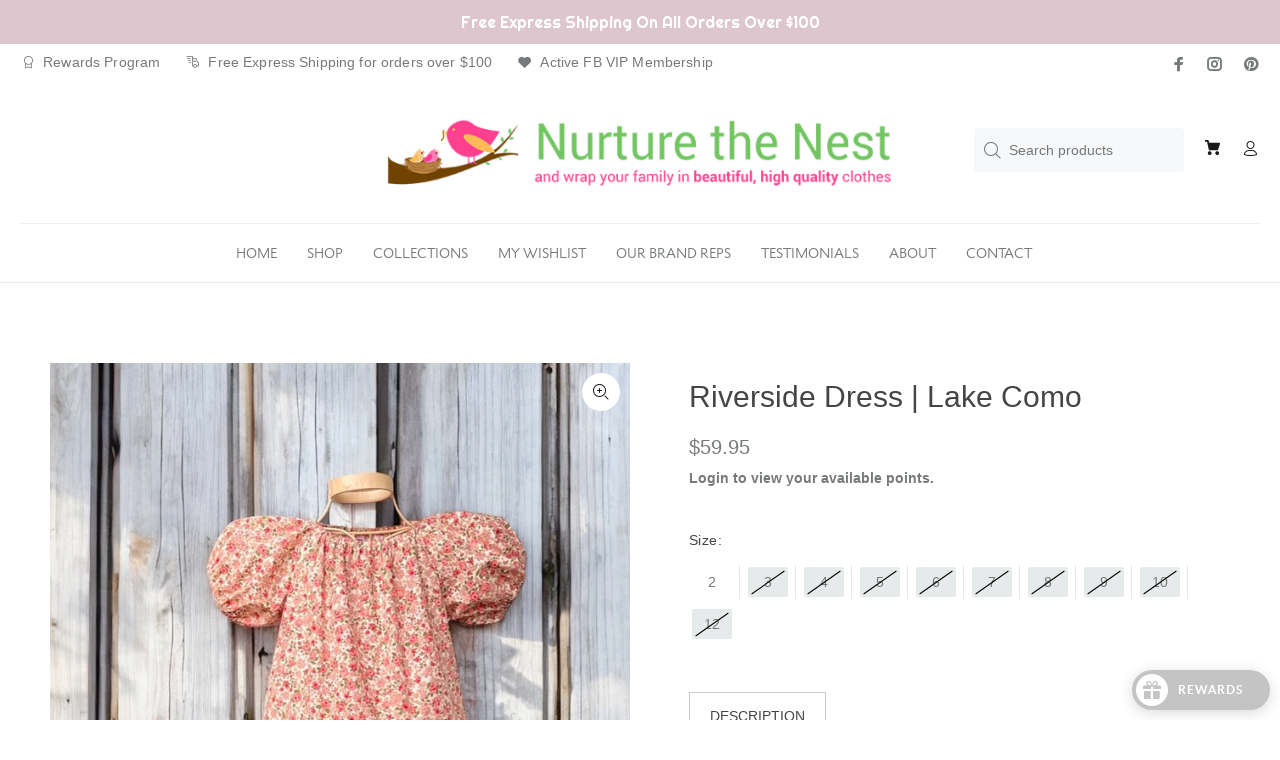

--- FILE ---
content_type: text/css
request_url: https://nurturethenest.com.au/cdn/shop/t/26/assets/Ubs.css?v=90811499820087965151632384317
body_size: 1448
content:
/** Shopify CDN: Minification failed

Line 137:12 Expected identifier but found whitespace
Line 137:13 Unexpected "'Metro Nova'"

**/
@media only screen and (max-width: 1024px){
  div#newsletter-detail-section-5260 {
    background-size: auto!important;
  }
}

@media only screen and (min-width: 768px){
  div#newsletter-detail-section-5260 .full-width.mar-bot-10 {
    /*     width: 50%; */
  }
  div#newsletter-detail-section-5260 .full-width {
    display: grid;
    justify-content:center;
  }
  .tt-product-single-info .tt-row-custom-01 .col-item:nth-child(2){
    flex:auto!important;
    max-width:fit-content;
  }
}
@media only screen and (max-width:374px){
  div#newsletter-detail-section-5260 span.mobile-heading-newsletter {
    font-size: 25px!important;
  }
  div#newsletter-detail-section-5260 .newsletter-mob-bottom span b {
    font-weight: 400;
    font-size: 13px!important;
  }
}

@media only screen and (max-width:424px){
  div#newsletter-detail-section-5260  .full-width.mar-bot-10 {
    width: 120%;
    margin-left: -10%;
  }
  button#newsletter_widget_form_button5260 {
    width: 182px!important;
  }
}
@media only screen and (max-width: 768px) and (min-width: 425px)  {
  div#newsletter-detail-section-5260  .full-width.mar-bot-10 {
    width: 300px;  
  }
  button#newsletter_widget_form_button5260 {
    width:200px!important;
  }
}
@media only screen and (min-width: 769px){
  button#newsletter_widget_form_button5260{
    max-width:200px!important;
  }

  div#newsletter-detail-section-5260  button#newsletter_widget_form_button5260 {
    border-radius: 10px;
  }

  div#newsletter-detail-section-5260 .newsletter-mob-bottom {
    display: none;
  }

  div#newsletter-detail-section-5260  .mob-btn-text{display: none;}

  button#newsletter_widget_form_button5260 {
    /*    width:310px!important; */
  }

  full-width input::placeholder {
    font-family: 'Metro Nova';
  }

  .newsletter-popup-head-text span.desktop-heading-newsletter {
    padding-bottom: 15px;
    display: inline-block;
  }
  div#newsletter-detail-section-5260  .full-width.mar-bot-10 {
    width: 375px;
  }
}
div#newsletter-detail-section-5260 .full-width {
  display: grid;
  justify-content:center;
}

@media only screen and (max-width: 768px){
  div#newsletter-detail-section-5260 .full-width.mar-bot-5 span.mobile-heading-newsletter {
    display: contents!important;
  }
  div#newsletter-detail-section-5260 .full-width.mar-bot-5 span.desktop-heading-newsletter {
    display: none;
  }
  div#newsletter-detail-section-5260 .full-width.mar-bot-5 span.newsletter-sub.receive {
    display: none;
  }
  div#newsletter-detail-section-5260  .desk-btn-text{display: none;}

  div#newsletter-detail-section-5260 .full-width.mar-bot-10 input { 

  }

  .full-width input::placeholder {
    font-size: 15px;
    font-family: 'Metro Nova';
    font-weight: 600;
    color: #777a7b;
    line-height: 28px;
    opacity: 1;
  }
  div#newsletter-detail-section-5260 .full-width.mar-bot-10 input {
    /*     border-radius: 10px; */
  }
  div#newsletter-detail-section-5260 button#newsletter_widget_form_button5260 {

    border-radius: 10px;
    font-size: 15px;
    font-family: 'Metro Nova';
    font-weight: 600;
  }
  div#newsletter-detail-section-5260 .full-width.mar-bot-10 input {
    /*    border-radius: 10px; */
  }

  .full-width.mar-bot-5 {
    height: 95px;
  }  

  button#newsletter_widget_form_button5260 {
    height: 50px!important;
  }

}
div#newsletter-detail-section-5260 .full-width.mar-bot-10 input
font-family: 'Metro Nova',sans-serif;
}


div#newsletter-thankyou-section-5260 .thanks-img img.thank-you {
  width: -webkit-fill-available;
}

button#newsletter_widget_form_button5260:hover {
  transition: all .3s linear;
  -ms-transition: all .2s linear;
  -webkit-transition: all .3s linear;
  background: #e2e8f0!important;
}
div#newsletter-detail-section-5260 span.newsletter-sub b {
  font-weight: 400;
}
div#newsletter-detail-section-5260 .newsletter-mob-bottom span b {
  font-weight: 400;
  font-size: 17px;
}

div#newsletter-thankyou-section-5260 {
  background-image: url(/cdn/shop/files/thankyou3.png?v=1628851575);
  /*     height: 695px; */
  background-size: cover;
}
.thanks-img span.text-one {
  font-size: 36px;
  /*   font-weight: 500; */
  /*   font-size: 65px; 
  font-weight: 500;*/
}
.thanks-img span.text-two , .thanks-img span.text-three, .thanks-img span.text-four{
  font-size: 21px;
}

.thanks-img {
  color: #fff;
  /*   margin-top: 110px; */
}
.newsletter-popup-box-scroll-cls { 
  /*   max-height:100%!important */
}
.thanks-img span.text-one {
  font-size: 68px;
}

span.bottom-fine-text span.text-six {
  letter-spacing: 1px;
  text-align: right;
  display: inline-block;
}
span.bottom-fine-text span.text-five {
  text-align: right;
  display: inline-block;
  letter-spacing: 2px;
}

.newsletter-join {
  display: inline-block;
  right: 0;
  text-align: right;
  position: relative;
  width: 100%;
  top: -70px; 
}
.newsletter-join a {
  display: inline-block;
  width: 100%;
  position: relative;
}
.newsletter-join a img:after {
  background: red;
  height: 60px;
  position: absolute;
  width: 60px;
  right: 0;
  border-radius: 50%;
  top: -18px;
  text-align: center;
  z-index: 0;
  content: "";
  margin: 0 auto;
}

.newsletter-join a:after {
  background: red;
  height: 60px;
  position: absolute;
  width: 60px;
  right: 0;
  border-radius: 50%;
  top: -18px;
  text-align: center;
  z-index: 0;
  content: "";
  margin: 0 auto;
}

.newsletter-join {
  display: flex;
  flex-direction: column;
  width: 20%;
  margin-left: auto;
  justify-content: center;
  text-align: center;
  align-content: center;
}

.newsletter-join a img {            
  position: relative;
  z-index: 99;
}
.newsletter-join span.newsletter-join-btn {
  font-size: 16px;
  letter-spacing: 2px;
  margin-top: 10px;
}
.newsletter-join a:after {              
  background: white;
  height: 60px;
  position: absolute;
  width: 60px;
  right: 0;
  border-radius: 50%;
  top: -18px;
  border: 1px solid #1977f2;
  left: 0;
  text-align: center;
  z-index: 0;
  content: "";
  margin: 0 auto;
}
.newsletter-join a img {           
  position: relative;
  z-index: 99;
}

span.bottom-fine-text {
  font-size: 14px;
  /*     margin-top: 21px; */
}
.thanks-img span.text-four, .thanks-img span.text-three, .thanks-img span.text-two {
  font-size: 23px;
  letter-spacing: 3.7px;
  line-height: 30px;
}

.newsletter-popup-box .full-width.newsletter-popup-box-scroll-cls .newsletter-join span.newsletter-join-btn.hovered{
  color:blue;
} 

.tt-row-custom-01 button.shopify-payment-button__button.shopify-payment-button__button--unbranded._2ogcW-Q9I-rgsSkNbRiJzA._2EiMjnumZ6FVtlC7RViKtj._2-dUletcCZ2ZL1aaH0GXxT {
  margin-top: 0px!important;
  height: 50px;
}

.tt-product-single-info .tt-row-custom-01 .col-item:nth-child(3){
  width: 190px;
}
#shopify-section-product-template .tt-product-single-info .tt-row-custom-01 .btn{
  width:100% !important;
}
div#shopify-section-product-template  button.shopify-payment-button__button.shopify-payment-button__button--unbranded._2ogcW-Q9I-rgsSkNbRiJzA._2EiMjnumZ6FVtlC7RViKtj._2-dUletcCZ2ZL1aaH0GXxT:hover {
  background: #fff!important;
  color: #ff3388;
  border: 1px solid #ff3388;
}
@media (max-width:1051px){div#newsletter-thankyou-section-5260 {
  background-position: 100% 65%;
}}
@media (max-width:1024px){   .thanks-img span.text-four, .thanks-img span.text-three, .thanks-img span.text-two {
  font-size: 20px;
  letter-spacing: 3.7px;
  line-height: 25px;
}
  .thanks-img span.text-one {    
    font-size: 50px;
  }
}
@media (max-width:800px){  .newsletter-join {
  right: -20px;
  position: relative;
  top: -10px;
}

}
@media (max-width:790px){.thanks-img span.text-one {
  font-size: 40px;
}
  .thanks-img span.text-four, .thanks-img span.text-three, .thanks-img span.text-two {
    font-size: 14px;
    line-height: 17px;
  }
  .newsletter-join {
    margin-top: 50px;
  }
  span.bottom-fine-text {
    font-size: 12px;
    margin-top: 10px;
  }
  span.text-three, .thanks-img br {
    display: none;
  }
  .thanks-img {
    color: #fff;
    /*     margin-top: 30px; */
  }
  span.text-five, span.text-four { 
    padding: 20px 0;
    display: block;
  }
  .newsletter-join {
    width: 100%;
  }

}
@media (max-width:530px){.thanks-img span.text-one {
  font-size: 30px;
}}
@media (max-width:480px){span.text-five {
  /*     padding: 20px 0 10px; */
}
  .newsletter-join {
    margin: 40px auto 0 !important;
  }
}
@media (max-width:450px){
  div#newsletter-thankyou-section-5260 {
    padding: 20px !important;
  }
}
@media (max-width: 480px)    {span.bottom-fine-text span {         
  text-align: center !important;
}}
@media (max-width: 370px){
  .thanks-img span.text-one {
    font-size: 25px;
  }.thanks-img span.text-four, .thanks-img span.text-three, .thanks-img span.text-two {
    font-size: 13px;
    line-height: 15px;
  }}
@media (max-width: 350px){.thanks-img {
  color: #fff;
  /*     margin-top: 10px; */
}
  .newsletter-join {
    margin: 20px auto 0!important;
  }
}
/* ---- 09-08-21 --- */ 
@media only screen and (min-width: 1230px){
  div#newsletter-thankyou-section-5260 {
    background-image: url(/cdn/shop/files/fb-VIP-Homepage-2_2.png?v=1629959067);
    background-size: cover;
    /*     height: 685px; */
  }
  span.bottom-fine-text {
    font-size: 14px;
    /*     margin-top: 75px; */
  }
}
@media only screen and (min-width: 950px){
  .tt-product-single-info .tt-row-custom-01 {
    width: 100%;
  }
  .tt-product-single-info .tt-row-custom-01 .col-item:not(:last-child) {
    width: 33.33%;
  }
  .tt-product-single-info .tt-row-custom-01 .col-item:nth-child(2) {
    width: 33.33%;
  }
  .tt-product-single-info .tt-row-custom-01 .col-item:nth-child(3) {
    width: 33.33%;
  }
}

@media only screen and (min-width: 769px){
  div#newsletter-detail-section-5260 {
    background-repeat: no-repeat;
    background-size: cover!important;
  }
  .tt-product-single-info .tt-row-custom-01 .col-item:nth-child(2){
    flex:auto!important;
    max-width:fit-content;
  }
}

@media (max-width:800px){  .newsletter-join {
  right: 0!important;
}
}
@media (max-width:768px){  
  span.subscribe_m b {
    font-size: 13px;
    display: block;
    line-height: normal;
  }
  .newsletter-popup-box{
    min-width:100%!important;
  }
  .newsletter-popup-head-text.ng-binding>div {
    position: absolute!important;
    line-height: initial;
  }

  #shopify-section-product-template .tt-product-single-info .tt-row-custom-01 .col-item:nth-child(3){
    width:100% !important;
  }
}
.newsletter-join a.join-now-text {
  position: unset;
  color:#fff;
}


input:-webkit-autofill {
  /*     -webkit-box-shadow:0 0 0 50px white inset; / Change the color to your own background color / */
  -webkit-text-fill-color: #777777 !important;
  -webkit-text-fill-background-color: #fff !important;
}
input:-webkit-autofill:focus {
  /*     -webkit-box-shadow: your box-shadow,0 0 0 50px white inset; */
  -webkit-text-fill-color: #777777 !important;
  -webkit-text-fill-background-color: #fff !important;
}

.full-width.newsletter-error-section:active{
  margin-top:15px;
  background: #fff;
  padding: 4px 0px 4px 0px;
}
.full-width.newsletter-error-section:visited{
  margin-top:15px;
  background: #fff;
  padding: 4px 0px 4px 0px;
}
input:-webkit-autofill,
input:-webkit-autofill:hover,
input:-webkit-autofill:focus,
input:-webkit-autofill:active  {
  -webkit-text-fill-color: #777777 !important;

}

@media (max-width:790px){
  span.text-two.text-four {
    padding-bottom: 0;
  }
}

@media (max-width: 790px){
  .newsletter-join{
    margin: 20px auto 0 !important;
  }
  span.bottom-fine-text {
    margin-top: 0px;
  }
  span.bottom-fine-text span.text-five {
    padding-top: 0;
  }
}
@media only screen and (max-width: 950px) and (min-width: 768px)  {
  #shopify-section-product-template .tt-product-single-info .tt-row-custom-01{
  flex-wrap: wrap !important;
  }
  #shopify-section-product-template .tt-product-single-info .tt-row-custom-01 .col-item:not(:last-child){
  margin-right: 0px !important;
  }
  #shopify-section-product-template .tt-product-single-info .tt-row-custom-01 .col-item:nth-child(2){
  max-width: 100% !important;
  }
  #shopify-section-product-template .tt-product-single-info .tt-row-custom-01 .col-item:nth-child(3) {
    margin-top: 20px;
    width:100%;
}
}

.tt-options-swatch li[data-availability=false] a:not(.options-color) {
    background: #e7eaea;
    pointer-events: none;
    text-decoration:none !important;
}

.tt-options-swatch li[data-availability=false] a:not(.options-color):after {
    border-top: 1px solid #000;
    content: "";
    width: 100%;
    position: absolute;
    cursor: no-drop;
    transform: rotate(145deg);
}

html {
  scroll-behavior: smooth;
}

#insta-feed
{
  margin-top:0px !important;
}

--- FILE ---
content_type: text/javascript
request_url: https://nurturethenest.com.au/cdn/shop/t/26/assets/jquery.themepunch.revolution_full.min.js?v=59132582121589484111629979179
body_size: 53960
content:
if(function(t){"function"==typeof define&&define.amd&&define.amd.jQuery?define(["jquery"],t):t(jQuery)}(function(t){var e="left",i="right",a="up",n="down",r="in",o="out",s="none",l="auto",d="swipe",h="pinch",c="tap",p="doubletap",u="longtap",f="horizontal",g="vertical",m="all",v=10,w="start",y="move",_="end",b="cancel",x="ontouchstart"in window,T=window.navigator.msPointerEnabled&&!window.navigator.pointerEnabled,k=window.navigator.pointerEnabled||window.navigator.msPointerEnabled,P="TouchSwipe";t.fn.swipe=function(S){var O=t(this),C=O.data(P);if(C&&"string"==typeof S){if(C[S])return C[S].apply(this,Array.prototype.slice.call(arguments,1));t.error("Method "+S+" does not exist on jQuery.swipe")}else if(!(C||"object"!=typeof S&&S))return function(S){return!S||void 0!==S.allowPageScroll||void 0===S.swipe&&void 0===S.swipeStatus||(S.allowPageScroll=s),void 0!==S.click&&void 0===S.tap&&(S.tap=S.click),S||(S={}),S=t.extend({},t.fn.swipe.defaults,S),this.each(function(){var O=t(this),C=O.data(P);C||(C=new function(S,O){var C=x||k||!O.fallbackToMouseEvents,L=C?k?T?"MSPointerDown":"pointerdown":"touchstart":"mousedown",A=C?k?T?"MSPointerMove":"pointermove":"touchmove":"mousemove",M=C?k?T?"MSPointerUp":"pointerup":"touchend":"mouseup",z=C?null:"mouseleave",I=k?T?"MSPointerCancel":"pointercancel":"touchcancel",R=0,D=null,E=0,X=0,H=0,F=1,Y=0,W=0,N=null,j=t(S),B="start",V=0,q=null,U=0,G=0,Z=0,Q=0,$=0,J=null,K=null;try{j.bind(L,tt),j.bind(I,at)}catch(e){t.error("events not supported "+L+","+I+" on jQuery.swipe")}function tt(r){if(!0!==j.data(P+"_intouch")&&!(t(r.target).closest(O.excludedElements,j).length>0)){var o,s,l=r.originalEvent?r.originalEvent:r,d=x?l.touches[0]:l;return B=w,x?V=l.touches.length:r.preventDefault(),R=0,D=null,W=null,E=0,X=0,H=0,F=1,Y=0,q=function(){for(var t=[],e=0;e<=5;e++)t.push({start:{x:0,y:0},end:{x:0,y:0},identifier:0});return t}(),(s={})[e]=Ot(e),s[i]=Ot(i),s[a]=Ot(a),s[n]=Ot(n),N=s,bt(),!x||V===O.fingers||O.fingers===m||ut()?(kt(0,d),U=At(),2==V&&(kt(1,l.touches[1]),X=H=Lt(q[0].start,q[1].start)),(O.swipeStatus||O.pinchStatus)&&(o=st(l,B))):o=!1,!1===o?(st(l,B=b),o):(O.hold&&(K=setTimeout(t.proxy(function(){j.trigger("hold",[l.target]),O.hold&&(o=O.hold.call(j,l,l.target))},this),O.longTapThreshold)),Tt(!0),null)}}function et(d){var h,c,p,u,v,w,T=d.originalEvent?d.originalEvent:d;if(B!==_&&B!==b&&!xt()){var k,P,S,C,L,A,M,z,I,j,U,Z=Pt(x?T.touches[0]:T);if(G=At(),x&&(V=T.touches.length),O.hold&&clearTimeout(K),B=y,2==V&&(0==X?(kt(1,T.touches[1]),X=H=Lt(q[0].start,q[1].start)):(Pt(T.touches[1]),H=Lt(q[0].end,q[1].end),q[0].end,q[1].end,W=F<1?o:r),F=(H/X*1).toFixed(2),Y=Math.abs(X-H)),V===O.fingers||O.fingers===m||!x||ut()){if(j=Z.start,c=Z.end,p=(h=j).x-c.x,u=c.y-h.y,v=Math.atan2(u,p),(w=Math.round(180*v/Math.PI))<0&&(w=360-Math.abs(w)),function(t,r){if(O.allowPageScroll===s||ut())t.preventDefault();else{var o=O.allowPageScroll===l;switch(r){case e:(O.swipeLeft&&o||!o&&O.allowPageScroll!=f)&&t.preventDefault();break;case i:(O.swipeRight&&o||!o&&O.allowPageScroll!=f)&&t.preventDefault();break;case a:(O.swipeUp&&o||!o&&O.allowPageScroll!=g)&&t.preventDefault();break;case n:(O.swipeDown&&o||!o&&O.allowPageScroll!=g)&&t.preventDefault()}}}(d,D=(U=w)<=45&&U>=0?e:U<=360&&U>=315?e:U>=135&&U<=225?i:U>45&&U<135?n:a),z=Z.start,I=Z.end,R=Math.round(Math.sqrt(Math.pow(I.x-z.x,2)+Math.pow(I.y-z.y,2))),E=Ct(),A=D,M=R,M=Math.max(M,St(A)),N[A].distance=M,(O.swipeStatus||O.pinchStatus)&&(k=st(T,B)),!O.triggerOnTouchEnd||O.triggerOnTouchLeave){var Q=!0;if(O.triggerOnTouchLeave)S={left:(L=(C=t(C=this)).offset()).left,right:L.left+C.outerWidth(),top:L.top,bottom:L.top+C.outerHeight()},Q=(P=Z.end).x>S.left&&P.x<S.right&&P.y>S.top&&P.y<S.bottom;!O.triggerOnTouchEnd&&Q?B=ot(y):O.triggerOnTouchLeave&&!Q&&(B=ot(_)),B!=b&&B!=_||st(T,B)}}else st(T,B=b);!1===k&&st(T,B=b)}}function it(t){var e=t.originalEvent;return x&&e.touches.length>0?(Z=At(),Q=event.touches.length+1,!0):(xt()&&(V=Q),G=At(),E=Ct(),ht()||!dt()?st(e,B=b):O.triggerOnTouchEnd||0==O.triggerOnTouchEnd&&B===y?(t.preventDefault(),st(e,B=_)):!O.triggerOnTouchEnd&&wt()?lt(e,B=_,c):B===y&&st(e,B=b),Tt(!1),null)}function at(){V=0,G=0,U=0,X=0,H=0,F=1,bt(),Tt(!1)}function nt(t){var e=t.originalEvent;O.triggerOnTouchLeave&&st(e,B=ot(_))}function rt(){j.unbind(L,tt),j.unbind(I,at),j.unbind(A,et),j.unbind(M,it),z&&j.unbind(z,nt),Tt(!1)}function ot(t){var e=t,i=ct(),a=dt(),n=ht();return!i||n?e=b:!a||t!=y||O.triggerOnTouchEnd&&!O.triggerOnTouchLeave?!a&&t==_&&O.triggerOnTouchLeave&&(e=b):e=_,e}function st(t,e){var i=void 0;return ft()&&gt()||gt()?i=lt(t,e,d):(pt()&&ut()||ut())&&!1!==i&&(i=lt(t,e,h)),_t()&&yt()&&!1!==i?i=lt(t,e,p):E>O.longTapThreshold&&R<v&&O.longTap&&!1!==i?i=lt(t,e,u):1!==V&&x||!(isNaN(R)||R<O.threshold)||!wt()||!1===i||(i=lt(t,e,c)),e===b&&at(),e===_&&(x?0==t.touches.length&&at():at()),i}function lt(s,l,f){var g=void 0;if(f==d){if(j.trigger("swipeStatus",[l,D||null,R||0,E||0,V,q]),O.swipeStatus&&!1===(g=O.swipeStatus.call(j,s,l,D||null,R||0,E||0,V,q)))return!1;if(l==_&&ft()){if(j.trigger("swipe",[D,R,E,V,q]),O.swipe&&!1===(g=O.swipe.call(j,s,D,R,E,V,q)))return!1;switch(D){case e:j.trigger("swipeLeft",[D,R,E,V,q]),O.swipeLeft&&(g=O.swipeLeft.call(j,s,D,R,E,V,q));break;case i:j.trigger("swipeRight",[D,R,E,V,q]),O.swipeRight&&(g=O.swipeRight.call(j,s,D,R,E,V,q));break;case a:j.trigger("swipeUp",[D,R,E,V,q]),O.swipeUp&&(g=O.swipeUp.call(j,s,D,R,E,V,q));break;case n:j.trigger("swipeDown",[D,R,E,V,q]),O.swipeDown&&(g=O.swipeDown.call(j,s,D,R,E,V,q))}}}if(f==h){if(j.trigger("pinchStatus",[l,W||null,Y||0,E||0,V,F,q]),O.pinchStatus&&!1===(g=O.pinchStatus.call(j,s,l,W||null,Y||0,E||0,V,F,q)))return!1;if(l==_&&pt())switch(W){case r:j.trigger("pinchIn",[W||null,Y||0,E||0,V,F,q]),O.pinchIn&&(g=O.pinchIn.call(j,s,W||null,Y||0,E||0,V,F,q));break;case o:j.trigger("pinchOut",[W||null,Y||0,E||0,V,F,q]),O.pinchOut&&(g=O.pinchOut.call(j,s,W||null,Y||0,E||0,V,F,q))}}return f==c?l!==b&&l!==_||(clearTimeout(J),clearTimeout(K),yt()&&!_t()?($=At(),J=setTimeout(t.proxy(function(){$=null,j.trigger("tap",[s.target]),O.tap&&(g=O.tap.call(j,s,s.target))},this),O.doubleTapThreshold)):($=null,j.trigger("tap",[s.target]),O.tap&&(g=O.tap.call(j,s,s.target)))):f==p?l!==b&&l!==_||(clearTimeout(J),$=null,j.trigger("doubletap",[s.target]),O.doubleTap&&(g=O.doubleTap.call(j,s,s.target))):f==u&&(l!==b&&l!==_||(clearTimeout(J),$=null,j.trigger("longtap",[s.target]),O.longTap&&(g=O.longTap.call(j,s,s.target)))),g}function dt(){var t=!0;return null!==O.threshold&&(t=R>=O.threshold),t}function ht(){var t=!1;return null!==O.cancelThreshold&&null!==D&&(t=St(D)-R>=O.cancelThreshold),t}function ct(){return!(O.maxTimeThreshold&&E>=O.maxTimeThreshold)}function pt(){var t=mt(),e=vt(),i=null===O.pinchThreshold||Y>=O.pinchThreshold;return t&&e&&i}function ut(){return!!(O.pinchStatus||O.pinchIn||O.pinchOut)}function ft(){var t=ct(),e=dt(),i=mt(),a=vt();return!ht()&&a&&i&&e&&t}function gt(){return!!(O.swipe||O.swipeStatus||O.swipeLeft||O.swipeRight||O.swipeUp||O.swipeDown)}function mt(){return V===O.fingers||O.fingers===m||!x}function vt(){return 0!==q[0].end.x}function wt(){return!!O.tap}function yt(){return!!O.doubleTap}function _t(){if(null==$)return!1;var t=At();return yt()&&t-$<=O.doubleTapThreshold}function bt(){Z=0,Q=0}function xt(){var t=!1;Z&&(At()-Z<=O.fingerReleaseThreshold&&(t=!0));return t}function Tt(t){!0===t?(j.bind(A,et),j.bind(M,it),z&&j.bind(z,nt)):(j.unbind(A,et,!1),j.unbind(M,it,!1),z&&j.unbind(z,nt,!1)),j.data(P+"_intouch",!0===t)}function kt(t,e){var i=void 0!==e.identifier?e.identifier:0;return q[t].identifier=i,q[t].start.x=q[t].end.x=e.pageX||e.clientX,q[t].start.y=q[t].end.y=e.pageY||e.clientY,q[t]}function Pt(t){var e=function(t){for(var e=0;e<q.length;e++)if(q[e].identifier==t)return q[e]}(void 0!==t.identifier?t.identifier:0);return e.end.x=t.pageX||t.clientX,e.end.y=t.pageY||t.clientY,e}function St(t){if(N[t])return N[t].distance}function Ot(t){return{direction:t,distance:0}}function Ct(){return G-U}function Lt(t,e){var i=Math.abs(t.x-e.x),a=Math.abs(t.y-e.y);return Math.round(Math.sqrt(i*i+a*a))}function At(){return(new Date).getTime()}this.enable=function(){return j.bind(L,tt),j.bind(I,at),j},this.disable=function(){return rt(),j},this.destroy=function(){return rt(),j.data(P,null),j},this.option=function(e,i){if(void 0!==O[e]){if(void 0===i)return O[e];O[e]=i}else t.error("Option "+e+" does not exist on jQuery.swipe.options");return null}}(this,S),O.data(P,C))})}.apply(this,arguments);return O},t.fn.swipe.defaults={fingers:1,threshold:75,cancelThreshold:null,pinchThreshold:20,maxTimeThreshold:null,fingerReleaseThreshold:250,longTapThreshold:500,doubleTapThreshold:200,swipe:null,swipeLeft:null,swipeRight:null,swipeUp:null,swipeDown:null,swipeStatus:null,pinchIn:null,pinchOut:null,pinchStatus:null,click:null,tap:null,doubleTap:null,longTap:null,hold:null,triggerOnTouchEnd:!0,triggerOnTouchLeave:!1,allowPageScroll:"auto",fallbackToMouseEvents:!0,excludedElements:"label, button, input, select, textarea, a, .noSwipe"},t.fn.swipe.phases={PHASE_START:w,PHASE_MOVE:y,PHASE_END:_,PHASE_CANCEL:b},t.fn.swipe.directions={LEFT:e,RIGHT:i,UP:a,DOWN:n,IN:r,OUT:o},t.fn.swipe.pageScroll={NONE:s,HORIZONTAL:f,VERTICAL:g,AUTO:l},t.fn.swipe.fingers={ONE:1,TWO:2,THREE:3,ALL:m}}),void 0===console){var console={};console.log=console.error=console.info=console.debug=console.warn=console.trace=console.dir=console.dirxml=console.group=console.groupEnd=console.time=console.timeEnd=console.assert=console.profile=console.groupCollapsed=function(){}}if(1==window.tplogs)try{console.groupCollapsed("ThemePunch GreenSocks Logs")}catch(t){}var oldgs=window.GreenSockGlobals;oldgs_queue=window._gsQueue;var _gsScope,punchgs=window.GreenSockGlobals={};if(1==window.tplogs)try{console.info("Build GreenSock SandBox for ThemePunch Plugins"),console.info("GreenSock TweenLite Engine Initalised by ThemePunch Plugin")}catch(t){}!function(t,e){"use strict";var i,a,n=t.GreenSockGlobals=t.GreenSockGlobals||t;if(!n.TweenLite){var r,o,s,l,d,h=function(t){var e,i=t.split("."),a=n;for(e=0;i.length>e;e++)a[i[e]]=a=a[i[e]]||{};return a},c=h("com.greensock"),p=1e-10,u=function(t){var e,i=[],a=t.length;for(e=0;e!==a;i.push(t[e++]));return i},f=function(){},g=(i=Object.prototype.toString,a=i.call([]),function(t){return null!=t&&(t instanceof Array||"object"==typeof t&&!!t.push&&i.call(t)===a)}),m={},v=function(e,i,a,r){this.sc=m[e]?m[e].sc:[],m[e]=this,this.gsClass=null,this.func=a;var o=[];this.check=function(s){for(var l,d,c,p,u=i.length,f=u;--u>-1;)(l=m[i[u]]||new v(i[u],[])).gsClass?(o[u]=l.gsClass,f--):s&&l.sc.push(this);if(0===f&&a)for(c=(d=("com.greensock."+e).split(".")).pop(),p=h(d.join("."))[c]=this.gsClass=a.apply(a,o),r&&(n[c]=p,"function"==typeof define&&define.amd?define((t.GreenSockAMDPath?t.GreenSockAMDPath+"/":"")+e.split(".").pop(),[],function(){return p}):"TweenLite"===e&&"undefined"!=typeof module&&module.exports&&(module.exports=p)),u=0;this.sc.length>u;u++)this.sc[u].check()},this.check(!0)},w=t._gsDefine=function(t,e,i,a){return new v(t,e,i,a)},y=c._class=function(t,e,i){return e=e||function(){},w(t,[],function(){return e},i),e};w.globals=n;var _=[0,0,1,1],b=[],x=y("easing.Ease",function(t,e,i,a){this._func=t,this._type=i||0,this._power=a||0,this._params=e?_.concat(e):_},!0),T=x.map={},k=x.register=function(t,e,i,a){for(var n,r,o,s,l=e.split(","),d=l.length,h=(i||"easeIn,easeOut,easeInOut").split(",");--d>-1;)for(r=l[d],n=a?y("easing."+r,null,!0):c.easing[r]||{},o=h.length;--o>-1;)s=h[o],T[r+"."+s]=T[s+r]=n[s]=t.getRatio?t:t[s]||new t};for((s=x.prototype)._calcEnd=!1,s.getRatio=function(t){if(this._func)return this._params[0]=t,this._func.apply(null,this._params);var e=this._type,i=this._power,a=1===e?1-t:2===e?t:.5>t?2*t:2*(1-t);return 1===i?a*=a:2===i?a*=a*a:3===i?a*=a*a*a:4===i&&(a*=a*a*a*a),1===e?1-a:2===e?a:.5>t?a/2:1-a/2},o=(r=["Linear","Quad","Cubic","Quart","Quint,Strong"]).length;--o>-1;)s=r[o]+",Power"+o,k(new x(null,null,1,o),s,"easeOut",!0),k(new x(null,null,2,o),s,"easeIn"+(0===o?",easeNone":"")),k(new x(null,null,3,o),s,"easeInOut");T.linear=c.easing.Linear.easeIn,T.swing=c.easing.Quad.easeInOut;var P=y("events.EventDispatcher",function(t){this._listeners={},this._eventTarget=t||this});(s=P.prototype).addEventListener=function(t,e,i,a,n){n=n||0;var r,o,s=this._listeners[t],h=0;for(null==s&&(this._listeners[t]=s=[]),o=s.length;--o>-1;)(r=s[o]).c===e&&r.s===i?s.splice(o,1):0===h&&n>r.pr&&(h=o+1);s.splice(h,0,{c:e,s:i,up:a,pr:n}),this!==l||d||l.wake()},s.removeEventListener=function(t,e){var i,a=this._listeners[t];if(a)for(i=a.length;--i>-1;)if(a[i].c===e)return void a.splice(i,1)},s.dispatchEvent=function(t){var e,i,a,n=this._listeners[t];if(n)for(e=n.length,i=this._eventTarget;--e>-1;)(a=n[e])&&(a.up?a.c.call(a.s||i,{type:t,target:i}):a.c.call(a.s||i))};var S=t.requestAnimationFrame,O=t.cancelAnimationFrame,C=Date.now||function(){return(new Date).getTime()},L=C();for(o=(r=["ms","moz","webkit","o"]).length;--o>-1&&!S;)S=t[r[o]+"RequestAnimationFrame"],O=t[r[o]+"CancelAnimationFrame"]||t[r[o]+"CancelRequestAnimationFrame"];y("Ticker",function(t,e){var i,a,n,r,o,s=this,h=C(),c=!1!==e&&S,p=500,u=33,g=function(t){var e,l,d=C()-L;d>p&&(h+=d-u),L+=d,s.time=(L-h)/1e3,e=s.time-o,(!i||e>0||!0===t)&&(s.frame++,o+=e+(e>=r?.004:r-e),l=!0),!0!==t&&(n=a(g)),l&&s.dispatchEvent("tick")};P.call(s),s.time=s.frame=0,s.tick=function(){g(!0)},s.lagSmoothing=function(t,e){p=t||1e10,u=Math.min(e,p,0)},s.sleep=function(){null!=n&&(c&&O?O(n):clearTimeout(n),a=f,n=null,s===l&&(d=!1))},s.wake=function(){null!==n?s.sleep():s.frame>10&&(L=C()-p+5),a=0===i?f:c&&S?S:function(t){return setTimeout(t,0|1e3*(o-s.time)+1)},s===l&&(d=!0),g(2)},s.fps=function(t){return arguments.length?(r=1/((i=t)||60),o=this.time+r,void s.wake()):i},s.useRAF=function(t){return arguments.length?(s.sleep(),c=t,void s.fps(i)):c},s.fps(t),setTimeout(function(){c&&(!n||5>s.frame)&&s.useRAF(!1)},1500)}),(s=c.Ticker.prototype=new c.events.EventDispatcher).constructor=c.Ticker;var A=y("core.Animation",function(t,e){if(this.vars=e=e||{},this._duration=this._totalDuration=t||0,this._delay=Number(e.delay)||0,this._timeScale=1,this._active=!0===e.immediateRender,this.data=e.data,this._reversed=!0===e.reversed,B){d||l.wake();var i=this.vars.useFrames?j:B;i.add(this,i._time),this.vars.paused&&this.paused(!0)}});l=A.ticker=new c.Ticker,(s=A.prototype)._dirty=s._gc=s._initted=s._paused=!1,s._totalTime=s._time=0,s._rawPrevTime=-1,s._next=s._last=s._onUpdate=s._timeline=s.timeline=null,s._paused=!1;var M=function(){d&&C()-L>2e3&&l.wake(),setTimeout(M,2e3)};M(),s.play=function(t,e){return null!=t&&this.seek(t,e),this.reversed(!1).paused(!1)},s.pause=function(t,e){return null!=t&&this.seek(t,e),this.paused(!0)},s.resume=function(t,e){return null!=t&&this.seek(t,e),this.paused(!1)},s.seek=function(t,e){return this.totalTime(Number(t),!1!==e)},s.restart=function(t,e){return this.reversed(!1).paused(!1).totalTime(t?-this._delay:0,!1!==e,!0)},s.reverse=function(t,e){return null!=t&&this.seek(t||this.totalDuration(),e),this.reversed(!0).paused(!1)},s.render=function(){},s.invalidate=function(){return this._time=this._totalTime=0,this._initted=this._gc=!1,this._rawPrevTime=-1,(this._gc||!this.timeline)&&this._enabled(!0),this},s.isActive=function(){var t,e=this._timeline,i=this._startTime;return!e||!this._gc&&!this._paused&&e.isActive()&&(t=e.rawTime())>=i&&i+this.totalDuration()/this._timeScale>t},s._enabled=function(t,e){return d||l.wake(),this._gc=!t,this._active=this.isActive(),!0!==e&&(t&&!this.timeline?this._timeline.add(this,this._startTime-this._delay):!t&&this.timeline&&this._timeline._remove(this,!0)),!1},s._kill=function(){return this._enabled(!1,!1)},s.kill=function(t,e){return this._kill(t,e),this},s._uncache=function(t){for(var e=t?this:this.timeline;e;)e._dirty=!0,e=e.timeline;return this},s._swapSelfInParams=function(t){for(var e=t.length,i=t.concat();--e>-1;)"{self}"===t[e]&&(i[e]=this);return i},s.eventCallback=function(t,e,i,a){if("on"===(t||"").substr(0,2)){var n=this.vars;if(1===arguments.length)return n[t];null==e?delete n[t]:(n[t]=e,n[t+"Params"]=g(i)&&-1!==i.join("").indexOf("{self}")?this._swapSelfInParams(i):i,n[t+"Scope"]=a),"onUpdate"===t&&(this._onUpdate=e)}return this},s.delay=function(t){return arguments.length?(this._timeline.smoothChildTiming&&this.startTime(this._startTime+t-this._delay),this._delay=t,this):this._delay},s.duration=function(t){return arguments.length?(this._duration=this._totalDuration=t,this._uncache(!0),this._timeline.smoothChildTiming&&this._time>0&&this._time<this._duration&&0!==t&&this.totalTime(this._totalTime*(t/this._duration),!0),this):(this._dirty=!1,this._duration)},s.totalDuration=function(t){return this._dirty=!1,arguments.length?this.duration(t):this._totalDuration},s.time=function(t,e){return arguments.length?(this._dirty&&this.totalDuration(),this.totalTime(t>this._duration?this._duration:t,e)):this._time},s.totalTime=function(t,e,i){if(d||l.wake(),!arguments.length)return this._totalTime;if(this._timeline){if(0>t&&!i&&(t+=this.totalDuration()),this._timeline.smoothChildTiming){this._dirty&&this.totalDuration();var a=this._totalDuration,n=this._timeline;if(t>a&&!i&&(t=a),this._startTime=(this._paused?this._pauseTime:n._time)-(this._reversed?a-t:t)/this._timeScale,n._dirty||this._uncache(!1),n._timeline)for(;n._timeline;)n._timeline._time!==(n._startTime+n._totalTime)/n._timeScale&&n.totalTime(n._totalTime,!0),n=n._timeline}this._gc&&this._enabled(!0,!1),(this._totalTime!==t||0===this._duration)&&(this.render(t,e,!1),D.length&&V())}return this},s.progress=s.totalProgress=function(t,e){return arguments.length?this.totalTime(this.duration()*t,e):this._time/this.duration()},s.startTime=function(t){return arguments.length?(t!==this._startTime&&(this._startTime=t,this.timeline&&this.timeline._sortChildren&&this.timeline.add(this,t-this._delay)),this):this._startTime},s.endTime=function(t){return this._startTime+(0!=t?this.totalDuration():this.duration())/this._timeScale},s.timeScale=function(t){if(!arguments.length)return this._timeScale;if(t=t||p,this._timeline&&this._timeline.smoothChildTiming){var e=this._pauseTime,i=e||0===e?e:this._timeline.totalTime();this._startTime=i-(i-this._startTime)*this._timeScale/t}return this._timeScale=t,this._uncache(!1)},s.reversed=function(t){return arguments.length?(t!=this._reversed&&(this._reversed=t,this.totalTime(this._timeline&&!this._timeline.smoothChildTiming?this.totalDuration()-this._totalTime:this._totalTime,!0)),this):this._reversed},s.paused=function(t){if(!arguments.length)return this._paused;if(t!=this._paused&&this._timeline){d||t||l.wake();var e=this._timeline,i=e.rawTime(),a=i-this._pauseTime;!t&&e.smoothChildTiming&&(this._startTime+=a,this._uncache(!1)),this._pauseTime=t?i:null,this._paused=t,this._active=this.isActive(),!t&&0!==a&&this._initted&&this.duration()&&this.render(e.smoothChildTiming?this._totalTime:(i-this._startTime)/this._timeScale,!0,!0)}return this._gc&&!t&&this._enabled(!0,!1),this};var z=y("core.SimpleTimeline",function(t){A.call(this,0,t),this.autoRemoveChildren=this.smoothChildTiming=!0});(s=z.prototype=new A).constructor=z,s.kill()._gc=!1,s._first=s._last=s._recent=null,s._sortChildren=!1,s.add=s.insert=function(t,e){var i,a;if(t._startTime=Number(e||0)+t._delay,t._paused&&this!==t._timeline&&(t._pauseTime=t._startTime+(this.rawTime()-t._startTime)/t._timeScale),t.timeline&&t.timeline._remove(t,!0),t.timeline=t._timeline=this,t._gc&&t._enabled(!0,!0),i=this._last,this._sortChildren)for(a=t._startTime;i&&i._startTime>a;)i=i._prev;return i?(t._next=i._next,i._next=t):(t._next=this._first,this._first=t),t._next?t._next._prev=t:this._last=t,t._prev=i,this._recent=t,this._timeline&&this._uncache(!0),this},s._remove=function(t,e){return t.timeline===this&&(e||t._enabled(!1,!0),t._prev?t._prev._next=t._next:this._first===t&&(this._first=t._next),t._next?t._next._prev=t._prev:this._last===t&&(this._last=t._prev),t._next=t._prev=t.timeline=null,t===this._recent&&(this._recent=this._last),this._timeline&&this._uncache(!0)),this},s.render=function(t,e,i){var a,n=this._first;for(this._totalTime=this._time=this._rawPrevTime=t;n;)a=n._next,(n._active||t>=n._startTime&&!n._paused)&&(n._reversed?n.render((n._dirty?n.totalDuration():n._totalDuration)-(t-n._startTime)*n._timeScale,e,i):n.render((t-n._startTime)*n._timeScale,e,i)),n=a},s.rawTime=function(){return d||l.wake(),this._totalTime};var I=y("TweenLite",function(e,i,a){if(A.call(this,i,a),this.render=I.prototype.render,null==e)throw"Cannot tween a null target.";this.target=e="string"!=typeof e?e:I.selector(e)||e;var n,r,o,s=e.jquery||e.length&&e!==t&&e[0]&&(e[0]===t||e[0].nodeType&&e[0].style&&!e.nodeType),l=this.vars.overwrite;if(this._overwrite=l=null==l?N[I.defaultOverwrite]:"number"==typeof l?l>>0:N[l],(s||e instanceof Array||e.push&&g(e))&&"number"!=typeof e[0])for(this._targets=o=u(e),this._propLookup=[],this._siblings=[],n=0;o.length>n;n++)(r=o[n])?"string"!=typeof r?r.length&&r!==t&&r[0]&&(r[0]===t||r[0].nodeType&&r[0].style&&!r.nodeType)?(o.splice(n--,1),this._targets=o=o.concat(u(r))):(this._siblings[n]=q(r,this,!1),1===l&&this._siblings[n].length>1&&G(r,this,null,1,this._siblings[n])):"string"==typeof(r=o[n--]=I.selector(r))&&o.splice(n+1,1):o.splice(n--,1);else this._propLookup={},this._siblings=q(e,this,!1),1===l&&this._siblings.length>1&&G(e,this,null,1,this._siblings);(this.vars.immediateRender||0===i&&0===this._delay&&!1!==this.vars.immediateRender)&&(this._time=-p,this.render(-this._delay))},!0),R=function(e){return e&&e.length&&e!==t&&e[0]&&(e[0]===t||e[0].nodeType&&e[0].style&&!e.nodeType)};(s=I.prototype=new A).constructor=I,s.kill()._gc=!1,s.ratio=0,s._firstPT=s._targets=s._overwrittenProps=s._startAt=null,s._notifyPluginsOfEnabled=s._lazy=!1,I.version="1.14.2",I.defaultEase=s._ease=new x(null,null,1,1),I.defaultOverwrite="auto",I.ticker=l,I.autoSleep=!0,I.lagSmoothing=function(t,e){l.lagSmoothing(t,e)},I.selector=t.$||t.jQuery||function(e){var i=t.$||t.jQuery;return i?(I.selector=i,i(e)):"undefined"==typeof document?e:document.querySelectorAll?document.querySelectorAll(e):document.getElementById("#"===e.charAt(0)?e.substr(1):e)};var D=[],E={},X=I._internals={isArray:g,isSelector:R,lazyTweens:D},H=I._plugins={},F=X.tweenLookup={},Y=0,W=X.reservedProps={ease:1,delay:1,overwrite:1,onComplete:1,onCompleteParams:1,onCompleteScope:1,useFrames:1,runBackwards:1,startAt:1,onUpdate:1,onUpdateParams:1,onUpdateScope:1,onStart:1,onStartParams:1,onStartScope:1,onReverseComplete:1,onReverseCompleteParams:1,onReverseCompleteScope:1,onRepeat:1,onRepeatParams:1,onRepeatScope:1,easeParams:1,yoyo:1,immediateRender:1,repeat:1,repeatDelay:1,data:1,paused:1,reversed:1,autoCSS:1,lazy:1,onOverwrite:1},N={none:0,all:1,auto:2,concurrent:3,allOnStart:4,preexisting:5,true:1,false:0},j=A._rootFramesTimeline=new z,B=A._rootTimeline=new z,V=X.lazyRender=function(){var t,e=D.length;for(E={};--e>-1;)(t=D[e])&&!1!==t._lazy&&(t.render(t._lazy[0],t._lazy[1],!0),t._lazy=!1);D.length=0};B._startTime=l.time,j._startTime=l.frame,B._active=j._active=!0,setTimeout(V,1),A._updateRoot=I.render=function(){var t,e,i;if(D.length&&V(),B.render((l.time-B._startTime)*B._timeScale,!1,!1),j.render((l.frame-j._startTime)*j._timeScale,!1,!1),D.length&&V(),!(l.frame%120)){for(i in F){for(t=(e=F[i].tweens).length;--t>-1;)e[t]._gc&&e.splice(t,1);0===e.length&&delete F[i]}if((!(i=B._first)||i._paused)&&I.autoSleep&&!j._first&&1===l._listeners.tick.length){for(;i&&i._paused;)i=i._next;i||l.sleep()}}},l.addEventListener("tick",A._updateRoot);var q=function(t,e,i){var a,n,r=t._gsTweenID;if(F[r||(t._gsTweenID=r="t"+Y++)]||(F[r]={target:t,tweens:[]}),e&&((a=F[r].tweens)[n=a.length]=e,i))for(;--n>-1;)a[n]===e&&a.splice(n,1);return F[r].tweens},U=function(t,e,i,a){var n,r,o=t.vars.onOverwrite;return o&&(n=o(t,e,i,a)),(o=I.onOverwrite)&&(r=o(t,e,i,a)),!1!==n&&!1!==r},G=function(t,e,i,a,n){var r,o,s,l;if(1===a||a>=4){for(l=n.length,r=0;l>r;r++)if((s=n[r])!==e)s._gc||U(s,e)&&s._enabled(!1,!1)&&(o=!0);else if(5===a)break;return o}var d,h=e._startTime+p,c=[],u=0,f=0===e._duration;for(r=n.length;--r>-1;)(s=n[r])===e||s._gc||s._paused||(s._timeline!==e._timeline?(d=d||Z(e,0,f),0===Z(s,d,f)&&(c[u++]=s)):h>=s._startTime&&s._startTime+s.totalDuration()/s._timeScale>h&&((f||!s._initted)&&2e-10>=h-s._startTime||(c[u++]=s)));for(r=u;--r>-1;)if(s=c[r],2===a&&s._kill(i,t,e)&&(o=!0),2!==a||!s._firstPT&&s._initted){if(2!==a&&!U(s,e))continue;s._enabled(!1,!1)&&(o=!0)}return o},Z=function(t,e,i){for(var a=t._timeline,n=a._timeScale,r=t._startTime;a._timeline;){if(r+=a._startTime,n*=a._timeScale,a._paused)return-100;a=a._timeline}return(r/=n)>e?r-e:i&&r===e||!t._initted&&2*p>r-e?p:(r+=t.totalDuration()/t._timeScale/n)>e+p?0:r-e-p};s._init=function(){var t,e,i,a,n,r=this.vars,o=this._overwrittenProps,s=this._duration,l=!!r.immediateRender,d=r.ease;if(r.startAt){for(a in this._startAt&&(this._startAt.render(-1,!0),this._startAt.kill()),n={},r.startAt)n[a]=r.startAt[a];if(n.overwrite=!1,n.immediateRender=!0,n.lazy=l&&!1!==r.lazy,n.startAt=n.delay=null,this._startAt=I.to(this.target,0,n),l)if(this._time>0)this._startAt=null;else if(0!==s)return}else if(r.runBackwards&&0!==s)if(this._startAt)this._startAt.render(-1,!0),this._startAt.kill(),this._startAt=null;else{for(a in 0!==this._time&&(l=!1),i={},r)W[a]&&"autoCSS"!==a||(i[a]=r[a]);if(i.overwrite=0,i.data="isFromStart",i.lazy=l&&!1!==r.lazy,i.immediateRender=l,this._startAt=I.to(this.target,0,i),l){if(0===this._time)return}else this._startAt._init(),this._startAt._enabled(!1),this.vars.immediateRender&&(this._startAt=null)}if(this._ease=d=d?d instanceof x?d:"function"==typeof d?new x(d,r.easeParams):T[d]||I.defaultEase:I.defaultEase,r.easeParams instanceof Array&&d.config&&(this._ease=d.config.apply(d,r.easeParams)),this._easeType=this._ease._type,this._easePower=this._ease._power,this._firstPT=null,this._targets)for(t=this._targets.length;--t>-1;)this._initProps(this._targets[t],this._propLookup[t]={},this._siblings[t],o?o[t]:null)&&(e=!0);else e=this._initProps(this.target,this._propLookup,this._siblings,o);if(e&&I._onPluginEvent("_onInitAllProps",this),o&&(this._firstPT||"function"!=typeof this.target&&this._enabled(!1,!1)),r.runBackwards)for(i=this._firstPT;i;)i.s+=i.c,i.c=-i.c,i=i._next;this._onUpdate=r.onUpdate,this._initted=!0},s._initProps=function(e,i,a,n){var r,o,s,l,d,h;if(null==e)return!1;for(r in E[e._gsTweenID]&&V(),this.vars.css||e.style&&e!==t&&e.nodeType&&H.css&&!1!==this.vars.autoCSS&&function(t,e){var i,a={};for(i in t)W[i]||i in e&&"transform"!==i&&"x"!==i&&"y"!==i&&"width"!==i&&"height"!==i&&"className"!==i&&"border"!==i||!(!H[i]||H[i]&&H[i]._autoCSS)||(a[i]=t[i],delete t[i]);t.css=a}(this.vars,e),this.vars){if(h=this.vars[r],W[r])h&&(h instanceof Array||h.push&&g(h))&&-1!==h.join("").indexOf("{self}")&&(this.vars[r]=h=this._swapSelfInParams(h,this));else if(H[r]&&(l=new H[r])._onInitTween(e,this.vars[r],this)){for(this._firstPT=d={_next:this._firstPT,t:l,p:"setRatio",s:0,c:1,f:!0,n:r,pg:!0,pr:l._priority},o=l._overwriteProps.length;--o>-1;)i[l._overwriteProps[o]]=this._firstPT;(l._priority||l._onInitAllProps)&&(s=!0),(l._onDisable||l._onEnable)&&(this._notifyPluginsOfEnabled=!0)}else this._firstPT=i[r]=d={_next:this._firstPT,t:e,p:r,f:"function"==typeof e[r],n:r,pg:!1,pr:0},d.s=d.f?e[r.indexOf("set")||"function"!=typeof e["get"+r.substr(3)]?r:"get"+r.substr(3)]():parseFloat(e[r]),d.c="string"==typeof h&&"="===h.charAt(1)?parseInt(h.charAt(0)+"1",10)*Number(h.substr(2)):Number(h)-d.s||0;d&&d._next&&(d._next._prev=d)}return n&&this._kill(n,e)?this._initProps(e,i,a,n):this._overwrite>1&&this._firstPT&&a.length>1&&G(e,this,i,this._overwrite,a)?(this._kill(i,e),this._initProps(e,i,a,n)):(this._firstPT&&(!1!==this.vars.lazy&&this._duration||this.vars.lazy&&!this._duration)&&(E[e._gsTweenID]=!0),s)},s.render=function(t,e,i){var a,n,r,o,s=this._time,l=this._duration,d=this._rawPrevTime;if(t>=l)this._totalTime=this._time=l,this.ratio=this._ease._calcEnd?this._ease.getRatio(1):1,this._reversed||(a=!0,n="onComplete"),0===l&&(this._initted||!this.vars.lazy||i)&&(this._startTime===this._timeline._duration&&(t=0),(0===t||0>d||d===p)&&d!==t&&(i=!0,d>p&&(n="onReverseComplete")),this._rawPrevTime=o=!e||t||d===t?t:p);else if(1e-7>t)this._totalTime=this._time=0,this.ratio=this._ease._calcEnd?this._ease.getRatio(0):0,(0!==s||0===l&&d>0&&d!==p)&&(n="onReverseComplete",a=this._reversed),0>t&&(this._active=!1,0===l&&(this._initted||!this.vars.lazy||i)&&(d>=0&&(i=!0),this._rawPrevTime=o=!e||t||d===t?t:p)),this._initted||(i=!0);else if(this._totalTime=this._time=t,this._easeType){var h=t/l,c=this._easeType,u=this._easePower;(1===c||3===c&&h>=.5)&&(h=1-h),3===c&&(h*=2),1===u?h*=h:2===u?h*=h*h:3===u?h*=h*h*h:4===u&&(h*=h*h*h*h),this.ratio=1===c?1-h:2===c?h:.5>t/l?h/2:1-h/2}else this.ratio=this._ease.getRatio(t/l);if(this._time!==s||i){if(!this._initted){if(this._init(),!this._initted||this._gc)return;if(!i&&this._firstPT&&(!1!==this.vars.lazy&&this._duration||this.vars.lazy&&!this._duration))return this._time=this._totalTime=s,this._rawPrevTime=d,D.push(this),void(this._lazy=[t,e]);this._time&&!a?this.ratio=this._ease.getRatio(this._time/l):a&&this._ease._calcEnd&&(this.ratio=this._ease.getRatio(0===this._time?0:1))}for(!1!==this._lazy&&(this._lazy=!1),this._active||!this._paused&&this._time!==s&&t>=0&&(this._active=!0),0===s&&(this._startAt&&(t>=0?this._startAt.render(t,e,i):n||(n="_dummyGS")),this.vars.onStart&&(0!==this._time||0===l)&&(e||this.vars.onStart.apply(this.vars.onStartScope||this,this.vars.onStartParams||b))),r=this._firstPT;r;)r.f?r.t[r.p](r.c*this.ratio+r.s):r.t[r.p]=r.c*this.ratio+r.s,r=r._next;this._onUpdate&&(0>t&&this._startAt&&-1e-4!==t&&this._startAt.render(t,e,i),e||(this._time!==s||a)&&this._onUpdate.apply(this.vars.onUpdateScope||this,this.vars.onUpdateParams||b)),n&&(!this._gc||i)&&(0>t&&this._startAt&&!this._onUpdate&&-1e-4!==t&&this._startAt.render(t,e,i),a&&(this._timeline.autoRemoveChildren&&this._enabled(!1,!1),this._active=!1),!e&&this.vars[n]&&this.vars[n].apply(this.vars[n+"Scope"]||this,this.vars[n+"Params"]||b),0===l&&this._rawPrevTime===p&&o!==p&&(this._rawPrevTime=0))}},s._kill=function(t,e,i){if("all"===t&&(t=null),null==t&&(null==e||e===this.target))return this._lazy=!1,this._enabled(!1,!1);var a,n,r,o,s,l,d,h,c;if(e="string"!=typeof e?e||this._targets||this.target:I.selector(e)||e,(g(e)||R(e))&&"number"!=typeof e[0])for(a=e.length;--a>-1;)this._kill(t,e[a])&&(l=!0);else{if(this._targets){for(a=this._targets.length;--a>-1;)if(e===this._targets[a]){s=this._propLookup[a]||{},this._overwrittenProps=this._overwrittenProps||[],n=this._overwrittenProps[a]=t?this._overwrittenProps[a]||{}:"all";break}}else{if(e!==this.target)return!1;s=this._propLookup,n=this._overwrittenProps=t?this._overwrittenProps||{}:"all"}if(s){if(d=t||s,h=t!==n&&"all"!==n&&t!==s&&("object"!=typeof t||!t._tempKill),i&&(I.onOverwrite||this.vars.onOverwrite)){for(r in d)s[r]&&(c||(c=[]),c.push(r));if(!U(this,i,e,c))return!1}for(r in d)(o=s[r])&&(o.pg&&o.t._kill(d)&&(l=!0),o.pg&&0!==o.t._overwriteProps.length||(o._prev?o._prev._next=o._next:o===this._firstPT&&(this._firstPT=o._next),o._next&&(o._next._prev=o._prev),o._next=o._prev=null),delete s[r]),h&&(n[r]=1);!this._firstPT&&this._initted&&this._enabled(!1,!1)}}return l},s.invalidate=function(){return this._notifyPluginsOfEnabled&&I._onPluginEvent("_onDisable",this),this._firstPT=this._overwrittenProps=this._startAt=this._onUpdate=null,this._notifyPluginsOfEnabled=this._active=this._lazy=!1,this._propLookup=this._targets?{}:[],A.prototype.invalidate.call(this),this.vars.immediateRender&&(this._time=-p,this.render(-this._delay)),this},s._enabled=function(t,e){if(d||l.wake(),t&&this._gc){var i,a=this._targets;if(a)for(i=a.length;--i>-1;)this._siblings[i]=q(a[i],this,!0);else this._siblings=q(this.target,this,!0)}return A.prototype._enabled.call(this,t,e),!(!this._notifyPluginsOfEnabled||!this._firstPT)&&I._onPluginEvent(t?"_onEnable":"_onDisable",this)},I.to=function(t,e,i){return new I(t,e,i)},I.from=function(t,e,i){return i.runBackwards=!0,i.immediateRender=0!=i.immediateRender,new I(t,e,i)},I.fromTo=function(t,e,i,a){return a.startAt=i,a.immediateRender=0!=a.immediateRender&&0!=i.immediateRender,new I(t,e,a)},I.delayedCall=function(t,e,i,a,n){return new I(e,0,{delay:t,onComplete:e,onCompleteParams:i,onCompleteScope:a,onReverseComplete:e,onReverseCompleteParams:i,onReverseCompleteScope:a,immediateRender:!1,useFrames:n,overwrite:0})},I.set=function(t,e){return new I(t,0,e)},I.getTweensOf=function(t,e){if(null==t)return[];var i,a,n,r;if(t="string"!=typeof t?t:I.selector(t)||t,(g(t)||R(t))&&"number"!=typeof t[0]){for(i=t.length,a=[];--i>-1;)a=a.concat(I.getTweensOf(t[i],e));for(i=a.length;--i>-1;)for(r=a[i],n=i;--n>-1;)r===a[n]&&a.splice(i,1)}else for(i=(a=q(t).concat()).length;--i>-1;)(a[i]._gc||e&&!a[i].isActive())&&a.splice(i,1);return a},I.killTweensOf=I.killDelayedCallsTo=function(t,e,i){"object"==typeof e&&(i=e,e=!1);for(var a=I.getTweensOf(t,e),n=a.length;--n>-1;)a[n]._kill(i,t)};var Q=y("plugins.TweenPlugin",function(t,e){this._overwriteProps=(t||"").split(","),this._propName=this._overwriteProps[0],this._priority=e||0,this._super=Q.prototype},!0);if(s=Q.prototype,Q.version="1.10.1",Q.API=2,s._firstPT=null,s._addTween=function(t,e,i,a,n,r){var o,s;return null!=a&&(o="number"==typeof a||"="!==a.charAt(1)?Number(a)-i:parseInt(a.charAt(0)+"1",10)*Number(a.substr(2)))?(this._firstPT=s={_next:this._firstPT,t:t,p:e,s:i,c:o,f:"function"==typeof t[e],n:n||e,r:r},s._next&&(s._next._prev=s),s):void 0},s.setRatio=function(t){for(var e,i=this._firstPT;i;)e=i.c*t+i.s,i.r?e=Math.round(e):1e-6>e&&e>-1e-6&&(e=0),i.f?i.t[i.p](e):i.t[i.p]=e,i=i._next},s._kill=function(t){var e,i=this._overwriteProps,a=this._firstPT;if(null!=t[this._propName])this._overwriteProps=[];else for(e=i.length;--e>-1;)null!=t[i[e]]&&i.splice(e,1);for(;a;)null!=t[a.n]&&(a._next&&(a._next._prev=a._prev),a._prev?(a._prev._next=a._next,a._prev=null):this._firstPT===a&&(this._firstPT=a._next)),a=a._next;return!1},s._roundProps=function(t,e){for(var i=this._firstPT;i;)(t[this._propName]||null!=i.n&&t[i.n.split(this._propName+"_").join("")])&&(i.r=e),i=i._next},I._onPluginEvent=function(t,e){var i,a,n,r,o,s=e._firstPT;if("_onInitAllProps"===t){for(;s;){for(o=s._next,a=n;a&&a.pr>s.pr;)a=a._next;(s._prev=a?a._prev:r)?s._prev._next=s:n=s,(s._next=a)?a._prev=s:r=s,s=o}s=e._firstPT=n}for(;s;)s.pg&&"function"==typeof s.t[t]&&s.t[t]()&&(i=!0),s=s._next;return i},Q.activate=function(t){for(var e=t.length;--e>-1;)t[e].API===Q.API&&(H[(new t[e])._propName]=t[e]);return!0},w.plugin=function(t){if(!(t&&t.propName&&t.init&&t.API))throw"illegal plugin definition.";var e,i=t.propName,a=t.priority||0,n=t.overwriteProps,r={init:"_onInitTween",set:"setRatio",kill:"_kill",round:"_roundProps",initAll:"_onInitAllProps"},o=y("plugins."+i.charAt(0).toUpperCase()+i.substr(1)+"Plugin",function(){Q.call(this,i,a),this._overwriteProps=n||[]},!0===t.global),s=o.prototype=new Q(i);for(e in s.constructor=o,o.API=t.API,r)"function"==typeof t[e]&&(s[r[e]]=t[e]);return o.version=t.version,Q.activate([o]),o},r=t._gsQueue){for(o=0;r.length>o;o++)r[o]();for(s in m)m[s].func||t.console.log("GSAP encountered missing dependency: com.greensock."+s)}d=!1}}("undefined"!=typeof module&&module.exports&&"undefined"!=typeof global?global:this||window),((_gsScope="undefined"!=typeof module&&module.exports&&"undefined"!=typeof global?global:this||window)._gsQueue||(_gsScope._gsQueue=[])).push(function(){"use strict";_gsScope._gsDefine("TimelineLite",["core.Animation","core.SimpleTimeline","TweenLite"],function(t,e,i){var a=function(t){e.call(this,t),this._labels={},this.autoRemoveChildren=!0===this.vars.autoRemoveChildren,this.smoothChildTiming=!0===this.vars.smoothChildTiming,this._sortChildren=!0,this._onUpdate=this.vars.onUpdate;var i,a,n=this.vars;for(a in n)i=n[a],s(i)&&-1!==i.join("").indexOf("{self}")&&(n[a]=this._swapSelfInParams(i));s(n.tweens)&&this.add(n.tweens,0,n.align,n.stagger)},n=1e-10,r=i._internals,o=r.isSelector,s=r.isArray,l=r.lazyTweens,d=r.lazyRender,h=[],c=_gsScope._gsDefine.globals,p=function(t){var e,i={};for(e in t)i[e]=t[e];return i},u=function(t,e,i,a){var n=t._timeline._totalTime;(e||!this._forcingPlayhead)&&(t._timeline.pause(t._startTime),e&&e.apply(a||t._timeline,i||h),this._forcingPlayhead&&t._timeline.seek(n))},f=function(t){var e,i=[],a=t.length;for(e=0;e!==a;i.push(t[e++]));return i},g=a.prototype=new e;return a.version="1.14.2",g.constructor=a,g.kill()._gc=g._forcingPlayhead=!1,g.to=function(t,e,a,n){var r=a.repeat&&c.TweenMax||i;return e?this.add(new r(t,e,a),n):this.set(t,a,n)},g.from=function(t,e,a,n){return this.add((a.repeat&&c.TweenMax||i).from(t,e,a),n)},g.fromTo=function(t,e,a,n,r){var o=n.repeat&&c.TweenMax||i;return e?this.add(o.fromTo(t,e,a,n),r):this.set(t,n,r)},g.staggerTo=function(t,e,n,r,s,l,d,h){var c,u=new a({onComplete:l,onCompleteParams:d,onCompleteScope:h,smoothChildTiming:this.smoothChildTiming});for("string"==typeof t&&(t=i.selector(t)||t),o(t=t||[])&&(t=f(t)),0>(r=r||0)&&((t=f(t)).reverse(),r*=-1),c=0;t.length>c;c++)n.startAt&&(n.startAt=p(n.startAt)),u.to(t[c],e,p(n),c*r);return this.add(u,s)},g.staggerFrom=function(t,e,i,a,n,r,o,s){return i.immediateRender=0!=i.immediateRender,i.runBackwards=!0,this.staggerTo(t,e,i,a,n,r,o,s)},g.staggerFromTo=function(t,e,i,a,n,r,o,s,l){return a.startAt=i,a.immediateRender=0!=a.immediateRender&&0!=i.immediateRender,this.staggerTo(t,e,a,n,r,o,s,l)},g.call=function(t,e,a,n){return this.add(i.delayedCall(0,t,e,a),n)},g.set=function(t,e,a){return a=this._parseTimeOrLabel(a,0,!0),null==e.immediateRender&&(e.immediateRender=a===this._time&&!this._paused),this.add(new i(t,0,e),a)},a.exportRoot=function(t,e){null==(t=t||{}).smoothChildTiming&&(t.smoothChildTiming=!0);var n,r,o=new a(t),s=o._timeline;for(null==e&&(e=!0),s._remove(o,!0),o._startTime=0,o._rawPrevTime=o._time=o._totalTime=s._time,n=s._first;n;)r=n._next,e&&n instanceof i&&n.target===n.vars.onComplete||o.add(n,n._startTime-n._delay),n=r;return s.add(o,0),o},g.add=function(n,r,o,l){var d,h,c,p,u,f;if("number"!=typeof r&&(r=this._parseTimeOrLabel(r,0,!0,n)),!(n instanceof t)){if(n instanceof Array||n&&n.push&&s(n)){for(o=o||"normal",l=l||0,d=r,h=n.length,c=0;h>c;c++)s(p=n[c])&&(p=new a({tweens:p})),this.add(p,d),"string"!=typeof p&&"function"!=typeof p&&("sequence"===o?d=p._startTime+p.totalDuration()/p._timeScale:"start"===o&&(p._startTime-=p.delay())),d+=l;return this._uncache(!0)}if("string"==typeof n)return this.addLabel(n,r);if("function"!=typeof n)throw"Cannot add "+n+" into the timeline; it is not a tween, timeline, function, or string.";n=i.delayedCall(0,n)}if(e.prototype.add.call(this,n,r),(this._gc||this._time===this._duration)&&!this._paused&&this._duration<this.duration())for(f=(u=this).rawTime()>n._startTime;u._timeline;)f&&u._timeline.smoothChildTiming?u.totalTime(u._totalTime,!0):u._gc&&u._enabled(!0,!1),u=u._timeline;return this},g.remove=function(e){if(e instanceof t)return this._remove(e,!1);if(e instanceof Array||e&&e.push&&s(e)){for(var i=e.length;--i>-1;)this.remove(e[i]);return this}return"string"==typeof e?this.removeLabel(e):this.kill(null,e)},g._remove=function(t,i){e.prototype._remove.call(this,t,i);var a=this._last;return a?this._time>a._startTime+a._totalDuration/a._timeScale&&(this._time=this.duration(),this._totalTime=this._totalDuration):this._time=this._totalTime=this._duration=this._totalDuration=0,this},g.append=function(t,e){return this.add(t,this._parseTimeOrLabel(null,e,!0,t))},g.insert=g.insertMultiple=function(t,e,i,a){return this.add(t,e||0,i,a)},g.appendMultiple=function(t,e,i,a){return this.add(t,this._parseTimeOrLabel(null,e,!0,t),i,a)},g.addLabel=function(t,e){return this._labels[t]=this._parseTimeOrLabel(e),this},g.addPause=function(t,e,i,a){return this.call(u,["{self}",e,i,a],this,t)},g.removeLabel=function(t){return delete this._labels[t],this},g.getLabelTime=function(t){return null!=this._labels[t]?this._labels[t]:-1},g._parseTimeOrLabel=function(e,i,a,n){var r;if(n instanceof t&&n.timeline===this)this.remove(n);else if(n&&(n instanceof Array||n.push&&s(n)))for(r=n.length;--r>-1;)n[r]instanceof t&&n[r].timeline===this&&this.remove(n[r]);if("string"==typeof i)return this._parseTimeOrLabel(i,a&&"number"==typeof e&&null==this._labels[i]?e-this.duration():0,a);if(i=i||0,"string"!=typeof e||!isNaN(e)&&null==this._labels[e])null==e&&(e=this.duration());else{if(-1===(r=e.indexOf("=")))return null==this._labels[e]?a?this._labels[e]=this.duration()+i:i:this._labels[e]+i;i=parseInt(e.charAt(r-1)+"1",10)*Number(e.substr(r+1)),e=r>1?this._parseTimeOrLabel(e.substr(0,r-1),0,a):this.duration()}return Number(e)+i},g.seek=function(t,e){return this.totalTime("number"==typeof t?t:this._parseTimeOrLabel(t),!1!==e)},g.stop=function(){return this.paused(!0)},g.gotoAndPlay=function(t,e){return this.play(t,e)},g.gotoAndStop=function(t,e){return this.pause(t,e)},g.render=function(t,e,i){this._gc&&this._enabled(!0,!1);var a,r,o,s,c,p=this._dirty?this.totalDuration():this._totalDuration,u=this._time,f=this._startTime,g=this._timeScale,m=this._paused;if(t>=p?(this._totalTime=this._time=p,this._reversed||this._hasPausedChild()||(r=!0,s="onComplete",0===this._duration&&(0===t||0>this._rawPrevTime||this._rawPrevTime===n)&&this._rawPrevTime!==t&&this._first&&(c=!0,this._rawPrevTime>n&&(s="onReverseComplete"))),this._rawPrevTime=this._duration||!e||t||this._rawPrevTime===t?t:n,t=p+1e-4):1e-7>t?(this._totalTime=this._time=0,(0!==u||0===this._duration&&this._rawPrevTime!==n&&(this._rawPrevTime>0||0>t&&this._rawPrevTime>=0))&&(s="onReverseComplete",r=this._reversed),0>t?(this._active=!1,this._rawPrevTime>=0&&this._first&&(c=!0),this._rawPrevTime=t):(this._rawPrevTime=this._duration||!e||t||this._rawPrevTime===t?t:n,t=0,this._initted||(c=!0))):this._totalTime=this._time=this._rawPrevTime=t,this._time!==u&&this._first||i||c){if(this._initted||(this._initted=!0),this._active||!this._paused&&this._time!==u&&t>0&&(this._active=!0),0===u&&this.vars.onStart&&0!==this._time&&(e||this.vars.onStart.apply(this.vars.onStartScope||this,this.vars.onStartParams||h)),this._time>=u)for(a=this._first;a&&(o=a._next,!this._paused||m);)(a._active||a._startTime<=this._time&&!a._paused&&!a._gc)&&(a._reversed?a.render((a._dirty?a.totalDuration():a._totalDuration)-(t-a._startTime)*a._timeScale,e,i):a.render((t-a._startTime)*a._timeScale,e,i)),a=o;else for(a=this._last;a&&(o=a._prev,!this._paused||m);)(a._active||u>=a._startTime&&!a._paused&&!a._gc)&&(a._reversed?a.render((a._dirty?a.totalDuration():a._totalDuration)-(t-a._startTime)*a._timeScale,e,i):a.render((t-a._startTime)*a._timeScale,e,i)),a=o;this._onUpdate&&(e||(l.length&&d(),this._onUpdate.apply(this.vars.onUpdateScope||this,this.vars.onUpdateParams||h))),s&&(this._gc||(f===this._startTime||g!==this._timeScale)&&(0===this._time||p>=this.totalDuration())&&(r&&(l.length&&d(),this._timeline.autoRemoveChildren&&this._enabled(!1,!1),this._active=!1),!e&&this.vars[s]&&this.vars[s].apply(this.vars[s+"Scope"]||this,this.vars[s+"Params"]||h)))}},g._hasPausedChild=function(){for(var t=this._first;t;){if(t._paused||t instanceof a&&t._hasPausedChild())return!0;t=t._next}return!1},g.getChildren=function(t,e,a,n){n=n||-9999999999;for(var r=[],o=this._first,s=0;o;)n>o._startTime||(o instanceof i?!1!==e&&(r[s++]=o):(!1!==a&&(r[s++]=o),!1!==t&&(s=(r=r.concat(o.getChildren(!0,e,a))).length))),o=o._next;return r},g.getTweensOf=function(t,e){var a,n,r=this._gc,o=[],s=0;for(r&&this._enabled(!0,!0),n=(a=i.getTweensOf(t)).length;--n>-1;)(a[n].timeline===this||e&&this._contains(a[n]))&&(o[s++]=a[n]);return r&&this._enabled(!1,!0),o},g.recent=function(){return this._recent},g._contains=function(t){for(var e=t.timeline;e;){if(e===this)return!0;e=e.timeline}return!1},g.shiftChildren=function(t,e,i){i=i||0;for(var a,n=this._first,r=this._labels;n;)n._startTime>=i&&(n._startTime+=t),n=n._next;if(e)for(a in r)r[a]>=i&&(r[a]+=t);return this._uncache(!0)},g._kill=function(t,e){if(!t&&!e)return this._enabled(!1,!1);for(var i=e?this.getTweensOf(e):this.getChildren(!0,!0,!1),a=i.length,n=!1;--a>-1;)i[a]._kill(t,e)&&(n=!0);return n},g.clear=function(t){var e=this.getChildren(!1,!0,!0),i=e.length;for(this._time=this._totalTime=0;--i>-1;)e[i]._enabled(!1,!1);return!1!==t&&(this._labels={}),this._uncache(!0)},g.invalidate=function(){for(var e=this._first;e;)e.invalidate(),e=e._next;return t.prototype.invalidate.call(this)},g._enabled=function(t,i){if(t===this._gc)for(var a=this._first;a;)a._enabled(t,!0),a=a._next;return e.prototype._enabled.call(this,t,i)},g.totalTime=function(){this._forcingPlayhead=!0;var e=t.prototype.totalTime.apply(this,arguments);return this._forcingPlayhead=!1,e},g.duration=function(t){return arguments.length?(0!==this.duration()&&0!==t&&this.timeScale(this._duration/t),this):(this._dirty&&this.totalDuration(),this._duration)},g.totalDuration=function(t){if(!arguments.length){if(this._dirty){for(var e,i,a=0,n=this._last,r=999999999999;n;)e=n._prev,n._dirty&&n.totalDuration(),n._startTime>r&&this._sortChildren&&!n._paused?this.add(n,n._startTime-n._delay):r=n._startTime,0>n._startTime&&!n._paused&&(a-=n._startTime,this._timeline.smoothChildTiming&&(this._startTime+=n._startTime/this._timeScale),this.shiftChildren(-n._startTime,!1,-9999999999),r=0),(i=n._startTime+n._totalDuration/n._timeScale)>a&&(a=i),n=e;this._duration=this._totalDuration=a,this._dirty=!1}return this._totalDuration}return 0!==this.totalDuration()&&0!==t&&this.timeScale(this._totalDuration/t),this},g.usesFrames=function(){for(var e=this._timeline;e._timeline;)e=e._timeline;return e===t._rootFramesTimeline},g.rawTime=function(){return this._paused?this._totalTime:(this._timeline.rawTime()-this._startTime)*this._timeScale},a},!0)}),_gsScope._gsDefine&&_gsScope._gsQueue.pop()(),function(t){"use strict";var e=function(){return(_gsScope.GreenSockGlobals||_gsScope).TimelineLite};"function"==typeof define&&define.amd?define(["TweenLite"],e):"undefined"!=typeof module&&module.exports&&(require("./TweenLite.js"),module.exports=e())}(),((_gsScope="undefined"!=typeof module&&module.exports&&"undefined"!=typeof global?global:this||window)._gsQueue||(_gsScope._gsQueue=[])).push(function(){"use strict";_gsScope._gsDefine("easing.Back",["easing.Ease"],function(t){var e,i,a,n=_gsScope.GreenSockGlobals||_gsScope,r=n.com.greensock,o=2*Math.PI,s=Math.PI/2,l=r._class,d=function(e,i){var a=l("easing."+e,function(){},!0),n=a.prototype=new t;return n.constructor=a,n.getRatio=i,a},h=t.register||function(){},c=function(t,e,i,a){var n=l("easing."+t,{easeOut:new e,easeIn:new i,easeInOut:new a},!0);return h(n,t),n},p=function(t,e,i){this.t=t,this.v=e,i&&(this.next=i,i.prev=this,this.c=i.v-e,this.gap=i.t-t)},u=function(e,i){var a=l("easing."+e,function(t){this._p1=t||0===t?t:1.70158,this._p2=1.525*this._p1},!0),n=a.prototype=new t;return n.constructor=a,n.getRatio=i,n.config=function(t){return new a(t)},a},f=c("Back",u("BackOut",function(t){return(t-=1)*t*((this._p1+1)*t+this._p1)+1}),u("BackIn",function(t){return t*t*((this._p1+1)*t-this._p1)}),u("BackInOut",function(t){return 1>(t*=2)?.5*t*t*((this._p2+1)*t-this._p2):.5*((t-=2)*t*((this._p2+1)*t+this._p2)+2)})),g=l("easing.SlowMo",function(t,e,i){e=e||0===e?e:.7,null==t?t=.7:t>1&&(t=1),this._p=1!==t?e:0,this._p1=(1-t)/2,this._p2=t,this._p3=this._p1+this._p2,this._calcEnd=!0===i},!0),m=g.prototype=new t;return m.constructor=g,m.getRatio=function(t){var e=t+(.5-t)*this._p;return this._p1>t?this._calcEnd?1-(t=1-t/this._p1)*t:e-(t=1-t/this._p1)*t*t*t*e:t>this._p3?this._calcEnd?1-(t=(t-this._p3)/this._p1)*t:e+(t-e)*(t=(t-this._p3)/this._p1)*t*t*t:this._calcEnd?1:e},g.ease=new g(.7,.7),m.config=g.config=function(t,e,i){return new g(t,e,i)},(m=(e=l("easing.SteppedEase",function(t){t=t||1,this._p1=1/t,this._p2=t+1},!0)).prototype=new t).constructor=e,m.getRatio=function(t){return 0>t?t=0:t>=1&&(t=.999999999),(this._p2*t>>0)*this._p1},m.config=e.config=function(t){return new e(t)},(m=(i=l("easing.RoughEase",function(e){for(var i,a,n,r,o,s,l=(e=e||{}).taper||"none",d=[],h=0,c=0|(e.points||20),u=c,f=!1!==e.randomize,g=!0===e.clamp,m=e.template instanceof t?e.template:null,v="number"==typeof e.strength?.4*e.strength:.4;--u>-1;)i=f?Math.random():1/c*u,a=m?m.getRatio(i):i,n="none"===l?v:"out"===l?(r=1-i)*r*v:"in"===l?i*i*v:.5>i?.5*(r=2*i)*r*v:.5*(r=2*(1-i))*r*v,f?a+=Math.random()*n-.5*n:u%2?a+=.5*n:a-=.5*n,g&&(a>1?a=1:0>a&&(a=0)),d[h++]={x:i,y:a};for(d.sort(function(t,e){return t.x-e.x}),s=new p(1,1,null),u=c;--u>-1;)o=d[u],s=new p(o.x,o.y,s);this._prev=new p(0,0,0!==s.t?s:s.next)},!0)).prototype=new t).constructor=i,m.getRatio=function(t){var e=this._prev;if(t>e.t){for(;e.next&&t>=e.t;)e=e.next;e=e.prev}else for(;e.prev&&e.t>=t;)e=e.prev;return this._prev=e,e.v+(t-e.t)/e.gap*e.c},m.config=function(t){return new i(t)},i.ease=new i,c("Bounce",d("BounceOut",function(t){return 1/2.75>t?7.5625*t*t:2/2.75>t?7.5625*(t-=1.5/2.75)*t+.75:2.5/2.75>t?7.5625*(t-=2.25/2.75)*t+.9375:7.5625*(t-=2.625/2.75)*t+.984375}),d("BounceIn",function(t){return 1/2.75>(t=1-t)?1-7.5625*t*t:2/2.75>t?1-(7.5625*(t-=1.5/2.75)*t+.75):2.5/2.75>t?1-(7.5625*(t-=2.25/2.75)*t+.9375):1-(7.5625*(t-=2.625/2.75)*t+.984375)}),d("BounceInOut",function(t){var e=.5>t;return t=1/2.75>(t=e?1-2*t:2*t-1)?7.5625*t*t:2/2.75>t?7.5625*(t-=1.5/2.75)*t+.75:2.5/2.75>t?7.5625*(t-=2.25/2.75)*t+.9375:7.5625*(t-=2.625/2.75)*t+.984375,e?.5*(1-t):.5*t+.5})),c("Circ",d("CircOut",function(t){return Math.sqrt(1-(t-=1)*t)}),d("CircIn",function(t){return-(Math.sqrt(1-t*t)-1)}),d("CircInOut",function(t){return 1>(t*=2)?-.5*(Math.sqrt(1-t*t)-1):.5*(Math.sqrt(1-(t-=2)*t)+1)})),c("Elastic",(a=function(e,i,a){var n=l("easing."+e,function(t,e){this._p1=t||1,this._p2=e||a,this._p3=this._p2/o*(Math.asin(1/this._p1)||0)},!0),r=n.prototype=new t;return r.constructor=n,r.getRatio=i,r.config=function(t,e){return new n(t,e)},n})("ElasticOut",function(t){return this._p1*Math.pow(2,-10*t)*Math.sin((t-this._p3)*o/this._p2)+1},.3),a("ElasticIn",function(t){return-this._p1*Math.pow(2,10*(t-=1))*Math.sin((t-this._p3)*o/this._p2)},.3),a("ElasticInOut",function(t){return 1>(t*=2)?-.5*this._p1*Math.pow(2,10*(t-=1))*Math.sin((t-this._p3)*o/this._p2):.5*this._p1*Math.pow(2,-10*(t-=1))*Math.sin((t-this._p3)*o/this._p2)+1},.45)),c("Expo",d("ExpoOut",function(t){return 1-Math.pow(2,-10*t)}),d("ExpoIn",function(t){return Math.pow(2,10*(t-1))-.001}),d("ExpoInOut",function(t){return 1>(t*=2)?.5*Math.pow(2,10*(t-1)):.5*(2-Math.pow(2,-10*(t-1)))})),c("Sine",d("SineOut",function(t){return Math.sin(t*s)}),d("SineIn",function(t){return 1-Math.cos(t*s)}),d("SineInOut",function(t){return-.5*(Math.cos(Math.PI*t)-1)})),l("easing.EaseLookup",{find:function(e){return t.map[e]}},!0),h(n.SlowMo,"SlowMo","ease,"),h(i,"RoughEase","ease,"),h(e,"SteppedEase","ease,"),f},!0)}),_gsScope._gsDefine&&_gsScope._gsQueue.pop()(),((_gsScope="undefined"!=typeof module&&module.exports&&"undefined"!=typeof global?global:this||window)._gsQueue||(_gsScope._gsQueue=[])).push(function(){"use strict";_gsScope._gsDefine("plugins.CSSPlugin",["plugins.TweenPlugin","TweenLite"],function(t,e){var i,a,n,r,o=function(){t.call(this,"css"),this._overwriteProps.length=0,this.setRatio=o.prototype.setRatio},s={},l=o.prototype=new t("css");l.constructor=o,o.version="1.14.2",o.API=2,o.defaultTransformPerspective=0,o.defaultSkewType="compensated",l="px",o.suffixMap={top:l,right:l,bottom:l,left:l,width:l,height:l,fontSize:l,padding:l,margin:l,perspective:l,lineHeight:""};var d,h,c,p,u,f,g,m,v,w=/(?:\d|\-\d|\.\d|\-\.\d)+/g,y=/(?:\d|\-\d|\.\d|\-\.\d|\+=\d|\-=\d|\+=.\d|\-=\.\d)+/g,_=/(?:\+=|\-=|\-|\b)[\d\-\.]+[a-zA-Z0-9]*(?:%|\b)/gi,b=/(?![+-]?\d*\.?\d+|e[+-]\d+)[^0-9]/g,x=/(?:\d|\-|\+|=|#|\.)*/g,T=/opacity *= *([^)]*)/i,k=/opacity:([^;]*)/i,P=/alpha\(opacity *=.+?\)/i,S=/^(rgb|hsl)/,O=/([A-Z])/g,C=/-([a-z])/gi,L=/(^(?:url\(\"|url\())|(?:(\"\))$|\)$)/gi,A=function(t,e){return e.toUpperCase()},M=/(?:Left|Right|Width)/i,z=/(M11|M12|M21|M22)=[\d\-\.e]+/gi,I=/progid\:DXImageTransform\.Microsoft\.Matrix\(.+?\)/i,R=/,(?=[^\)]*(?:\(|$))/gi,D=Math.PI/180,E=180/Math.PI,X={},H=document,F=H.createElement("div"),Y=H.createElement("img"),W=o._internals={_specialProps:s},N=navigator.userAgent,j=(m=N.indexOf("Android"),v=H.createElement("div"),c=-1!==N.indexOf("Safari")&&-1===N.indexOf("Chrome")&&(-1===m||Number(N.substr(m+8,1))>3),u=c&&6>Number(N.substr(N.indexOf("Version/")+8,1)),p=-1!==N.indexOf("Firefox"),(/MSIE ([0-9]{1,}[\.0-9]{0,})/.exec(N)||/Trident\/.*rv:([0-9]{1,}[\.0-9]{0,})/.exec(N))&&(f=parseFloat(RegExp.$1)),v.innerHTML="<a style='top:1px;opacity:.55;'>a</a>",!!(g=v.getElementsByTagName("a")[0])&&/^0.55/.test(g.style.opacity)),B=function(t){return T.test("string"==typeof t?t:(t.currentStyle?t.currentStyle.filter:t.style.filter)||"")?parseFloat(RegExp.$1)/100:1},V=function(t){window.console&&console.log(t)},q="",U="",G=function(t,e){var i,a,n=(e=e||F).style;if(void 0!==n[t])return t;for(t=t.charAt(0).toUpperCase()+t.substr(1),i=["O","Moz","ms","Ms","Webkit"],a=5;--a>-1&&void 0===n[i[a]+t];);return a>=0?(q="-"+(U=3===a?"ms":i[a]).toLowerCase()+"-",U+t):null},Z=H.defaultView?H.defaultView.getComputedStyle:function(){},Q=o.getStyle=function(t,e,i,a,n){var r;return j||"opacity"!==e?(!a&&t.style[e]?r=t.style[e]:(i=i||Z(t))?r=i[e]||i.getPropertyValue(e)||i.getPropertyValue(e.replace(O,"-$1").toLowerCase()):t.currentStyle&&(r=t.currentStyle[e]),null==n||r&&"none"!==r&&"auto"!==r&&"auto auto"!==r?r:n):B(t)},$=W.convertToPixels=function(t,i,a,n,r){if("px"===n||!n)return a;if("auto"===n||!a)return 0;var s,l,d,h=M.test(i),c=t,p=F.style,u=0>a;if(u&&(a=-a),"%"===n&&-1!==i.indexOf("border"))s=a/100*(h?t.clientWidth:t.clientHeight);else{if(p.cssText="border:0 solid red;position:"+Q(t,"position")+";line-height:0;","%"!==n&&c.appendChild)p[h?"borderLeftWidth":"borderTopWidth"]=a+n;else{if(l=(c=t.parentNode||H.body)._gsCache,d=e.ticker.frame,l&&h&&l.time===d)return l.width*a/100;p[h?"width":"height"]=a+n}c.appendChild(F),s=parseFloat(F[h?"offsetWidth":"offsetHeight"]),c.removeChild(F),h&&"%"===n&&!1!==o.cacheWidths&&((l=c._gsCache=c._gsCache||{}).time=d,l.width=s/a*100),0!==s||r||(s=$(t,i,a,n,!0))}return u?-s:s},J=W.calculateOffset=function(t,e,i){if("absolute"!==Q(t,"position",i))return 0;var a="left"===e?"Left":"Top",n=Q(t,"margin"+a,i);return t["offset"+a]-($(t,e,parseFloat(n),n.replace(x,""))||0)},K=function(t,e){var i,a,n={};if(e=e||Z(t,null))if(i=e.length)for(;--i>-1;)n[e[i].replace(C,A)]=e.getPropertyValue(e[i]);else for(i in e)n[i]=e[i];else if(e=t.currentStyle||t.style)for(i in e)"string"==typeof i&&void 0===n[i]&&(n[i.replace(C,A)]=e[i]);return j||(n.opacity=B(t)),a=Xt(t,e,!1),n.rotation=a.rotation,n.skewX=a.skewX,n.scaleX=a.scaleX,n.scaleY=a.scaleY,n.x=a.x,n.y=a.y,At&&(n.z=a.z,n.rotationX=a.rotationX,n.rotationY=a.rotationY,n.scaleZ=a.scaleZ),n.filters&&delete n.filters,n},tt=function(t,e,i,a,n){var r,o,s,l={},d=t.style;for(o in i)"cssText"!==o&&"length"!==o&&isNaN(o)&&(e[o]!==(r=i[o])||n&&n[o])&&-1===o.indexOf("Origin")&&("number"==typeof r||"string"==typeof r)&&(l[o]="auto"!==r||"left"!==o&&"top"!==o?""!==r&&"auto"!==r&&"none"!==r||"string"!=typeof e[o]||""===e[o].replace(b,"")?r:0:J(t,o),void 0!==d[o]&&(s=new ft(d,o,d[o],s)));if(a)for(o in a)"className"!==o&&(l[o]=a[o]);return{difs:l,firstMPT:s}},et={width:["Left","Right"],height:["Top","Bottom"]},it=["marginLeft","marginRight","marginTop","marginBottom"],at=function(t,e,i){var a=parseFloat("width"===e?t.offsetWidth:t.offsetHeight),n=et[e],r=n.length;for(i=i||Z(t,null);--r>-1;)a-=parseFloat(Q(t,"padding"+n[r],i,!0))||0,a-=parseFloat(Q(t,"border"+n[r]+"Width",i,!0))||0;return a},nt=function(t,e){(null==t||""===t||"auto"===t||"auto auto"===t)&&(t="0 0");var i=t.split(" "),a=-1!==t.indexOf("left")?"0%":-1!==t.indexOf("right")?"100%":i[0],n=-1!==t.indexOf("top")?"0%":-1!==t.indexOf("bottom")?"100%":i[1];return null==n?n="0":"center"===n&&(n="50%"),("center"===a||isNaN(parseFloat(a))&&-1===(a+"").indexOf("="))&&(a="50%"),e&&(e.oxp=-1!==a.indexOf("%"),e.oyp=-1!==n.indexOf("%"),e.oxr="="===a.charAt(1),e.oyr="="===n.charAt(1),e.ox=parseFloat(a.replace(b,"")),e.oy=parseFloat(n.replace(b,""))),a+" "+n+(i.length>2?" "+i[2]:"")},rt=function(t,e){return"string"==typeof t&&"="===t.charAt(1)?parseInt(t.charAt(0)+"1",10)*parseFloat(t.substr(2)):parseFloat(t)-parseFloat(e)},ot=function(t,e){return null==t?e:"string"==typeof t&&"="===t.charAt(1)?parseInt(t.charAt(0)+"1",10)*parseFloat(t.substr(2))+e:parseFloat(t)},st=function(t,e,i,a){var n,r,o,s;return null==t?s=e:"number"==typeof t?s=t:(n=360,r=t.split("_"),o=Number(r[0].replace(b,""))*(-1===t.indexOf("rad")?1:E)-("="===t.charAt(1)?0:e),r.length&&(a&&(a[i]=e+o),-1!==t.indexOf("short")&&(o%=n)!=o%180&&(o=0>o?o+n:o-n),-1!==t.indexOf("_cw")&&0>o?o=(o+3599999999640)%n-(0|o/n)*n:-1!==t.indexOf("ccw")&&o>0&&(o=(o-3599999999640)%n-(0|o/n)*n)),s=e+o),1e-6>s&&s>-1e-6&&(s=0),s},lt={aqua:[0,255,255],lime:[0,255,0],silver:[192,192,192],black:[0,0,0],maroon:[128,0,0],teal:[0,128,128],blue:[0,0,255],navy:[0,0,128],white:[255,255,255],fuchsia:[255,0,255],olive:[128,128,0],yellow:[255,255,0],orange:[255,165,0],gray:[128,128,128],purple:[128,0,128],green:[0,128,0],red:[255,0,0],pink:[255,192,203],cyan:[0,255,255],transparent:[255,255,255,0]},dt=function(t,e,i){return 0|255*(1>6*(t=0>t?t+1:t>1?t-1:t)?e+6*(i-e)*t:.5>t?i:2>3*t?e+6*(i-e)*(2/3-t):e)+.5},ht=o.parseColor=function(t){var e,i,a,n,r,o;return t&&""!==t?"number"==typeof t?[t>>16,255&t>>8,255&t]:(","===t.charAt(t.length-1)&&(t=t.substr(0,t.length-1)),lt[t]?lt[t]:"#"===t.charAt(0)?(4===t.length&&(t="#"+(e=t.charAt(1))+e+(i=t.charAt(2))+i+(a=t.charAt(3))+a),[(t=parseInt(t.substr(1),16))>>16,255&t>>8,255&t]):"hsl"===t.substr(0,3)?(t=t.match(w),n=Number(t[0])%360/360,r=Number(t[1])/100,e=2*(o=Number(t[2])/100)-(i=.5>=o?o*(r+1):o+r-o*r),t.length>3&&(t[3]=Number(t[3])),t[0]=dt(n+1/3,e,i),t[1]=dt(n,e,i),t[2]=dt(n-1/3,e,i),t):((t=t.match(w)||lt.transparent)[0]=Number(t[0]),t[1]=Number(t[1]),t[2]=Number(t[2]),t.length>3&&(t[3]=Number(t[3])),t)):lt.black},ct="(?:\\b(?:(?:rgb|rgba|hsl|hsla)\\(.+?\\))|\\B#.+?\\b";for(l in lt)ct+="|"+l+"\\b";ct=RegExp(ct+")","gi");var pt=function(t,e,i,a){if(null==t)return function(t){return t};var n,r=e?(t.match(ct)||[""])[0]:"",o=t.split(r).join("").match(_)||[],s=t.substr(0,t.indexOf(o[0])),l=")"===t.charAt(t.length-1)?")":"",d=-1!==t.indexOf(" ")?" ":",",h=o.length,c=h>0?o[0].replace(w,""):"";return h?n=e?function(t){var e,p,u,f;if("number"==typeof t)t+=c;else if(a&&R.test(t)){for(f=t.replace(R,"|").split("|"),u=0;f.length>u;u++)f[u]=n(f[u]);return f.join(",")}if(e=(t.match(ct)||[r])[0],u=(p=t.split(e).join("").match(_)||[]).length,h>u--)for(;h>++u;)p[u]=i?p[0|(u-1)/2]:o[u];return s+p.join(d)+d+e+l+(-1!==t.indexOf("inset")?" inset":"")}:function(t){var e,r,p;if("number"==typeof t)t+=c;else if(a&&R.test(t)){for(r=t.replace(R,"|").split("|"),p=0;r.length>p;p++)r[p]=n(r[p]);return r.join(",")}if(p=(e=t.match(_)||[]).length,h>p--)for(;h>++p;)e[p]=i?e[0|(p-1)/2]:o[p];return s+e.join(d)+l}:function(t){return t}},ut=function(t){return t=t.split(","),function(e,i,a,n,r,o,s){var l,d=(i+"").split(" ");for(s={},l=0;4>l;l++)s[t[l]]=d[l]=d[l]||d[(l-1)/2>>0];return n.parse(e,s,r,o)}},ft=(W._setPluginRatio=function(t){this.plugin.setRatio(t);for(var e,i,a,n,r=this.data,o=r.proxy,s=r.firstMPT;s;)e=o[s.v],s.r?e=Math.round(e):1e-6>e&&e>-1e-6&&(e=0),s.t[s.p]=e,s=s._next;if(r.autoRotate&&(r.autoRotate.rotation=o.rotation),1===t)for(s=r.firstMPT;s;){if((i=s.t).type){if(1===i.type){for(n=i.xs0+i.s+i.xs1,a=1;i.l>a;a++)n+=i["xn"+a]+i["xs"+(a+1)];i.e=n}}else i.e=i.s+i.xs0;s=s._next}},function(t,e,i,a,n){this.t=t,this.p=e,this.v=i,this.r=n,a&&(a._prev=this,this._next=a)}),gt=(W._parseToProxy=function(t,e,i,a,n,r){var o,s,l,d,h,c=a,p={},u={},f=i._transform,g=X;for(i._transform=null,X=e,a=h=i.parse(t,e,a,n),X=g,r&&(i._transform=f,c&&(c._prev=null,c._prev&&(c._prev._next=null)));a&&a!==c;){if(1>=a.type&&(u[s=a.p]=a.s+a.c,p[s]=a.s,r||(d=new ft(a,"s",s,d,a.r),a.c=0),1===a.type))for(o=a.l;--o>0;)l="xn"+o,u[s=a.p+"_"+l]=a.data[l],p[s]=a[l],r||(d=new ft(a,l,s,d,a.rxp[l]));a=a._next}return{proxy:p,end:u,firstMPT:d,pt:h}},W.CSSPropTween=function(t,e,a,n,o,s,l,d,h,c,p){this.t=t,this.p=e,this.s=a,this.c=n,this.n=l||e,t instanceof gt||r.push(this.n),this.r=d,this.type=s||0,h&&(this.pr=h,i=!0),this.b=void 0===c?a:c,this.e=void 0===p?a+n:p,o&&(this._next=o,o._prev=this)}),mt=o.parseComplex=function(t,e,i,a,n,r,o,s,l,h){o=new gt(t,e,0,0,o,h?2:1,null,!1,s,i=i||r||"",a),a+="";var c,p,u,f,g,m,v,_,b,x,T,k,P=i.split(", ").join(",").split(" "),O=a.split(", ").join(",").split(" "),C=P.length,L=!1!==d;for((-1!==a.indexOf(",")||-1!==i.indexOf(","))&&(P=P.join(" ").replace(R,", ").split(" "),O=O.join(" ").replace(R,", ").split(" "),C=P.length),C!==O.length&&(C=(P=(r||"").split(" ")).length),o.plugin=l,o.setRatio=h,c=0;C>c;c++)if(f=P[c],g=O[c],(_=parseFloat(f))||0===_)o.appendXtra("",_,rt(g,_),g.replace(y,""),L&&-1!==g.indexOf("px"),!0);else if(n&&("#"===f.charAt(0)||lt[f]||S.test(f)))k=","===g.charAt(g.length-1)?"),":")",f=ht(f),g=ht(g),(b=f.length+g.length>6)&&!j&&0===g[3]?(o["xs"+o.l]+=o.l?" transparent":"transparent",o.e=o.e.split(O[c]).join("transparent")):(j||(b=!1),o.appendXtra(b?"rgba(":"rgb(",f[0],g[0]-f[0],",",!0,!0).appendXtra("",f[1],g[1]-f[1],",",!0).appendXtra("",f[2],g[2]-f[2],b?",":k,!0),b&&(f=4>f.length?1:f[3],o.appendXtra("",f,(4>g.length?1:g[3])-f,k,!1)));else if(m=f.match(w)){if(!(v=g.match(y))||v.length!==m.length)return o;for(u=0,p=0;m.length>p;p++)T=m[p],x=f.indexOf(T,u),o.appendXtra(f.substr(u,x-u),Number(T),rt(v[p],T),"",L&&"px"===f.substr(x+T.length,2),0===p),u=x+T.length;o["xs"+o.l]+=f.substr(u)}else o["xs"+o.l]+=o.l?" "+f:f;if(-1!==a.indexOf("=")&&o.data){for(k=o.xs0+o.data.s,c=1;o.l>c;c++)k+=o["xs"+c]+o.data["xn"+c];o.e=k+o["xs"+c]}return o.l||(o.type=-1,o.xs0=o.e),o.xfirst||o},vt=9;for((l=gt.prototype).l=l.pr=0;--vt>0;)l["xn"+vt]=0,l["xs"+vt]="";l.xs0="",l._next=l._prev=l.xfirst=l.data=l.plugin=l.setRatio=l.rxp=null,l.appendXtra=function(t,e,i,a,n,r){var o=this,s=o.l;return o["xs"+s]+=r&&s?" "+t:t||"",i||0===s||o.plugin?(o.l++,o.type=o.setRatio?2:1,o["xs"+o.l]=a||"",s>0?(o.data["xn"+s]=e+i,o.rxp["xn"+s]=n,o["xn"+s]=e,o.plugin||(o.xfirst=new gt(o,"xn"+s,e,i,o.xfirst||o,0,o.n,n,o.pr),o.xfirst.xs0=0),o):(o.data={s:e+i},o.rxp={},o.s=e,o.c=i,o.r=n,o)):(o["xs"+s]+=e+(a||""),o)};var wt=function(t,e){e=e||{},this.p=e.prefix&&G(t)||t,s[t]=s[this.p]=this,this.format=e.formatter||pt(e.defaultValue,e.color,e.collapsible,e.multi),e.parser&&(this.parse=e.parser),this.clrs=e.color,this.multi=e.multi,this.keyword=e.keyword,this.dflt=e.defaultValue,this.pr=e.priority||0},yt=W._registerComplexSpecialProp=function(t,e,i){"object"!=typeof e&&(e={parser:i});var a,n=t.split(","),r=e.defaultValue;for(i=i||[r],a=0;n.length>a;a++)e.prefix=0===a&&e.prefix,e.defaultValue=i[a]||r,new wt(n[a],e)},_t=function(t){if(!s[t]){var e=t.charAt(0).toUpperCase()+t.substr(1)+"Plugin";yt(t,{parser:function(t,i,a,n,r,o,l){var d=(_gsScope.GreenSockGlobals||_gsScope).com.greensock.plugins[e];return d?(d._cssRegister(),s[a].parse(t,i,a,n,r,o,l)):(V("Error: "+e+" js file not loaded."),r)}})}};(l=wt.prototype).parseComplex=function(t,e,i,a,n,r){var o,s,l,d,h,c=this.keyword;if(this.multi&&(R.test(i)||R.test(e)?(s=e.replace(R,"|").split("|"),l=i.replace(R,"|").split("|")):c&&(s=[e],l=[i])),l){for(d=l.length>s.length?l.length:s.length,o=0;d>o;o++)e=s[o]=s[o]||this.dflt,i=l[o]=l[o]||this.dflt,c&&e.indexOf(c)!==(h=i.indexOf(c))&&((i=-1===h?l:s)[o]+=" "+c);e=s.join(", "),i=l.join(", ")}return mt(t,this.p,e,i,this.clrs,this.dflt,a,this.pr,n,r)},l.parse=function(t,e,i,a,r,o){return this.parseComplex(t.style,this.format(Q(t,this.p,n,!1,this.dflt)),this.format(e),r,o)},o.registerSpecialProp=function(t,e,i){yt(t,{parser:function(t,a,n,r,o,s){var l=new gt(t,n,0,0,o,2,n,!1,i);return l.plugin=s,l.setRatio=e(t,a,r._tween,n),l},priority:i})};var bt,xt,Tt,kt,Pt,St="scaleX,scaleY,scaleZ,x,y,z,skewX,skewY,rotation,rotationX,rotationY,perspective,xPercent,yPercent".split(","),Ot=G("transform"),Ct=q+"transform",Lt=G("transformOrigin"),At=null!==G("perspective"),Mt=W.Transform=function(){this.skewY=0},zt=window.SVGElement,It=function(t,e,i){var a,n=H.createElementNS("http://www.w3.org/2000/svg",t),r=/([a-z])([A-Z])/g;for(a in i)n.setAttributeNS(null,a.replace(r,"$1-$2").toLowerCase(),i[a]);return e.appendChild(n),n},Rt=document.documentElement,Dt=(Pt=f||/Android/i.test(N)&&!window.chrome,H.createElementNS&&!Pt&&(kt=(Tt=It("rect",xt=It("svg",Rt),{width:100,height:50,x:100})).getBoundingClientRect().left,Tt.style[Lt]="50% 50%",Tt.style[Ot]="scale(0.5,0.5)",Pt=kt===Tt.getBoundingClientRect().left,Rt.removeChild(xt)),Pt),Et=function(t,e,i){var a=t.getBBox();e=nt(e).split(" "),i.xOrigin=(-1!==e[0].indexOf("%")?parseFloat(e[0])/100*a.width:parseFloat(e[0]))+a.x,i.yOrigin=(-1!==e[1].indexOf("%")?parseFloat(e[1])/100*a.height:parseFloat(e[1]))+a.y},Xt=W.getTransform=function(t,e,i,a){if(t._gsTransform&&i&&!a)return t._gsTransform;var r,s,l,d,h,c,p,u,f,g,m,v,w,y=i&&t._gsTransform||new Mt,_=0>y.scaleX,b=2e-5,x=1e5,T=179.99,k=T*D,P=At&&(parseFloat(Q(t,Lt,e,!1,"0 0 0").split(" ")[2])||y.zOrigin)||0,S=parseFloat(o.defaultTransformPerspective)||0;if(Ot?r=Q(t,Ct,e,!0):t.currentStyle&&(r=(r=t.currentStyle.filter.match(z))&&4===r.length?[r[0].substr(4),Number(r[2].substr(4)),Number(r[1].substr(4)),r[3].substr(4),y.x||0,y.y||0].join(","):""),r&&"none"!==r&&"matrix(1, 0, 0, 1, 0, 0)"!==r){for(l=(s=(r||"").match(/(?:\-|\b)[\d\-\.e]+\b/gi)||[]).length;--l>-1;)d=Number(s[l]),s[l]=(h=d-(d|=0))?(0|h*x+(0>h?-.5:.5))/x+d:d;if(16===s.length){var O=s[8],C=s[9],L=s[10],A=s[12],M=s[13],I=s[14];if(y.zOrigin&&(A=O*(I=-y.zOrigin)-s[12],M=C*I-s[13],I=L*I+y.zOrigin-s[14]),!i||a||null==y.rotationX){var R,X,H,F,Y,W,N,j=s[0],B=s[1],V=s[2],q=s[3],U=s[4],G=s[5],Z=s[6],$=s[7],J=s[11],K=Math.atan2(Z,L),tt=-k>K||K>k;y.rotationX=K*E,K&&(R=U*(F=Math.cos(-K))+O*(Y=Math.sin(-K)),X=G*F+C*Y,H=Z*F+L*Y,O=U*-Y+O*F,C=G*-Y+C*F,L=Z*-Y+L*F,J=$*-Y+J*F,U=R,G=X,Z=H),K=Math.atan2(O,j),y.rotationY=K*E,K&&(W=-k>K||K>k,X=B*(F=Math.cos(-K))-C*(Y=Math.sin(-K)),H=V*F-L*Y,C=B*Y+C*F,L=V*Y+L*F,J=q*Y+J*F,j=R=j*F-O*Y,B=X,V=H),K=Math.atan2(B,G),y.rotation=K*E,K&&(N=-k>K||K>k,j=j*(F=Math.cos(-K))+U*(Y=Math.sin(-K)),X=B*F+G*Y,G=B*-Y+G*F,Z=V*-Y+Z*F,B=X),N&&tt?y.rotation=y.rotationX=0:N&&W?y.rotation=y.rotationY=0:W&&tt&&(y.rotationY=y.rotationX=0),y.scaleX=(0|Math.sqrt(j*j+B*B)*x+.5)/x,y.scaleY=(0|Math.sqrt(G*G+C*C)*x+.5)/x,y.scaleZ=(0|Math.sqrt(Z*Z+L*L)*x+.5)/x,y.skewX=0,y.perspective=J?1/(0>J?-J:J):0,y.x=A,y.y=M,y.z=I}}else if(!(At&&!a&&s.length&&y.x===s[4]&&y.y===s[5]&&(y.rotationX||y.rotationY)||void 0!==y.x&&"none"===Q(t,"display",e))){var et=s.length>=6,it=et?s[0]:1,at=s[1]||0,nt=s[2]||0,rt=et?s[3]:1;y.x=s[4]||0,y.y=s[5]||0,c=Math.sqrt(it*it+at*at),p=Math.sqrt(rt*rt+nt*nt),u=it||at?Math.atan2(at,it)*E:y.rotation||0,f=nt||rt?Math.atan2(nt,rt)*E+u:y.skewX||0,g=c-Math.abs(y.scaleX||0),m=p-Math.abs(y.scaleY||0),Math.abs(f)>90&&270>Math.abs(f)&&(_?(c*=-1,f+=0>=u?180:-180,u+=0>=u?180:-180):(p*=-1,f+=0>=f?180:-180)),v=(u-y.rotation)%180,w=(f-y.skewX)%180,(void 0===y.skewX||g>b||-b>g||m>b||-b>m||v>-T&&T>v&&!1|v*x||w>-T&&T>w&&!1|w*x)&&(y.scaleX=c,y.scaleY=p,y.rotation=u,y.skewX=f),At&&(y.rotationX=y.rotationY=y.z=0,y.perspective=S,y.scaleZ=1)}for(l in y.zOrigin=P,y)b>y[l]&&y[l]>-b&&(y[l]=0)}else y={x:0,y:0,z:0,scaleX:1,scaleY:1,scaleZ:1,skewX:0,skewY:0,perspective:S,rotation:0,rotationX:0,rotationY:0,zOrigin:0};return i&&(t._gsTransform=y),y.svg=zt&&t instanceof zt&&t.parentNode instanceof zt,y.svg&&(Et(t,Q(t,Lt,n,!1,"50% 50%")+"",y),bt=o.useSVGTransformAttr||Dt),y.xPercent=y.yPercent=0,y},Ht=function(t){var e,i,a=this.data,n=-a.rotation*D,r=n+a.skewX*D,o=1e5,s=(0|Math.cos(n)*a.scaleX*o)/o,l=(0|Math.sin(n)*a.scaleX*o)/o,d=(0|Math.sin(r)*-a.scaleY*o)/o,h=(0|Math.cos(r)*a.scaleY*o)/o,c=this.t.style,p=this.t.currentStyle;if(p){i=l,l=-d,d=-i,e=p.filter,c.filter="";var u,g,m=this.t.offsetWidth,v=this.t.offsetHeight,w="absolute"!==p.position,y="progid:DXImageTransform.Microsoft.Matrix(M11="+s+", M12="+l+", M21="+d+", M22="+h,_=a.x+m*a.xPercent/100,b=a.y+v*a.yPercent/100;if(null!=a.ox&&(_+=(u=(a.oxp?.01*m*a.ox:a.ox)-m/2)-(u*s+(g=(a.oyp?.01*v*a.oy:a.oy)-v/2)*l),b+=g-(u*d+g*h)),y+=w?", Dx="+((u=m/2)-(u*s+(g=v/2)*l)+_)+", Dy="+(g-(u*d+g*h)+b)+")":", sizingMethod='auto expand')",c.filter=-1!==e.indexOf("DXImageTransform.Microsoft.Matrix(")?e.replace(I,y):y+" "+e,(0===t||1===t)&&1===s&&0===l&&0===d&&1===h&&(w&&-1===y.indexOf("Dx=0, Dy=0")||T.test(e)&&100!==parseFloat(RegExp.$1)||-1===e.indexOf(e.indexOf("Alpha"))&&c.removeAttribute("filter")),!w){var k,P,S,O=8>f?1:-1;for(u=a.ieOffsetX||0,g=a.ieOffsetY||0,a.ieOffsetX=Math.round((m-((0>s?-s:s)*m+(0>l?-l:l)*v))/2+_),a.ieOffsetY=Math.round((v-((0>h?-h:h)*v+(0>d?-d:d)*m))/2+b),vt=0;4>vt;vt++)S=(i=-1!==(k=p[P=it[vt]]).indexOf("px")?parseFloat(k):$(this.t,P,parseFloat(k),k.replace(x,""))||0)!==a[P]?2>vt?-a.ieOffsetX:-a.ieOffsetY:2>vt?u-a.ieOffsetX:g-a.ieOffsetY,c[P]=(a[P]=Math.round(i-S*(0===vt||2===vt?1:O)))+"px"}}},Ft=W.set3DTransformRatio=function(t){var e,i,a,n,r,o,s,l,d,h,c,u,f,g,m,v,w,y,_,b,x,T,k,P=this.data,S=this.t.style,O=P.rotation*D,C=P.scaleX,L=P.scaleY,A=P.scaleZ,M=P.x,z=P.y,I=P.z,R=P.perspective;if(1!==t&&0!==t||"auto"!==P.force3D||P.rotationY||P.rotationX||1!==A||R||I){if(p&&(1e-4>C&&C>-1e-4&&(C=A=2e-5),1e-4>L&&L>-1e-4&&(L=A=2e-5),!R||P.z||P.rotationX||P.rotationY||(R=0)),O||P.skewX)e=y=Math.cos(O),r=_=Math.sin(O),P.skewX&&(O-=P.skewX*D,y=Math.cos(O),_=Math.sin(O),"simple"===P.skewType&&(b=Math.tan(P.skewX*D),y*=b=Math.sqrt(1+b*b),_*=b)),i=-_,o=y;else{if(!(P.rotationY||P.rotationX||1!==A||R||P.svg))return void(S[Ot]=(P.xPercent||P.yPercent?"translate("+P.xPercent+"%,"+P.yPercent+"%) translate3d(":"translate3d(")+M+"px,"+z+"px,"+I+"px)"+(1!==C||1!==L?" scale("+C+","+L+")":""));e=o=1,i=r=0}c=1,a=n=s=l=d=h=u=f=g=0,m=R?-1/R:0,v=P.zOrigin,w=1e5,(O=P.rotationY*D)&&(y=Math.cos(O),d=c*-(_=Math.sin(O)),f=m*-_,a=e*_,s=r*_,c*=y,m*=y,e*=y,r*=y),(O=P.rotationX*D)&&(b=i*(y=Math.cos(O))+a*(_=Math.sin(O)),x=o*y+s*_,T=h*y+c*_,k=g*y+m*_,a=i*-_+a*y,s=o*-_+s*y,c=h*-_+c*y,m=g*-_+m*y,i=b,o=x,h=T,g=k),1!==A&&(a*=A,s*=A,c*=A,m*=A),1!==L&&(i*=L,o*=L,h*=L,g*=L),1!==C&&(e*=C,r*=C,d*=C,f*=C),v&&(n=a*(u-=v),l=s*u,u=c*u+v),P.svg&&(n+=P.xOrigin-(P.xOrigin*e+P.yOrigin*i),l+=P.yOrigin-(P.xOrigin*r+P.yOrigin*o)),n=(b=(n+=M)-(n|=0))?(0|b*w+(0>b?-.5:.5))/w+n:n,l=(b=(l+=z)-(l|=0))?(0|b*w+(0>b?-.5:.5))/w+l:l,u=(b=(u+=I)-(u|=0))?(0|b*w+(0>b?-.5:.5))/w+u:u,S[Ot]=(P.xPercent||P.yPercent?"translate("+P.xPercent+"%,"+P.yPercent+"%) matrix3d(":"matrix3d(")+[(0|e*w)/w,(0|r*w)/w,(0|d*w)/w,(0|f*w)/w,(0|i*w)/w,(0|o*w)/w,(0|h*w)/w,(0|g*w)/w,(0|a*w)/w,(0|s*w)/w,(0|c*w)/w,(0|m*w)/w,n,l,u,R?1+-u/R:1].join(",")+")"}else Yt.call(this,t)},Yt=W.set2DTransformRatio=function(t){var e,i,a,n,r,o,s,l,d,h,c=this.data,p=this.t,u=p.style,f=c.x,g=c.y;return!(c.rotationX||c.rotationY||c.z||!0===c.force3D||"auto"===c.force3D&&1!==t&&0!==t)||c.svg&&bt||!At?(n=c.scaleX,r=c.scaleY,void(c.rotation||c.skewX||c.svg?(e=c.rotation*D,i=e-c.skewX*D,a=1e5,o=Math.cos(e)*n,s=Math.sin(e)*n,l=Math.sin(i)*-r,d=Math.cos(i)*r,c.svg&&(f+=c.xOrigin-(c.xOrigin*o+c.yOrigin*l),g+=c.yOrigin-(c.xOrigin*s+c.yOrigin*d),1e-6>f&&f>-1e-6&&(f=0),1e-6>g&&g>-1e-6&&(g=0)),h=(0|o*a)/a+","+(0|s*a)/a+","+(0|l*a)/a+","+(0|d*a)/a+","+f+","+g+")",c.svg&&bt?p.setAttribute("transform","matrix("+h):u[Ot]=(c.xPercent||c.yPercent?"translate("+c.xPercent+"%,"+c.yPercent+"%) matrix(":"matrix(")+h):u[Ot]=(c.xPercent||c.yPercent?"translate("+c.xPercent+"%,"+c.yPercent+"%) matrix(":"matrix(")+n+",0,0,"+r+","+f+","+g+")")):(this.setRatio=Ft,void Ft.call(this,t))};yt("transform,scale,scaleX,scaleY,scaleZ,x,y,z,rotation,rotationX,rotationY,rotationZ,skewX,skewY,shortRotation,shortRotationX,shortRotationY,shortRotationZ,transformOrigin,transformPerspective,directionalRotation,parseTransform,force3D,skewType,xPercent,yPercent",{parser:function(t,e,i,a,r,s,l){if(a._transform)return r;var d,h,c,p,u,f,g,m=a._transform=Xt(t,n,!0,l.parseTransform),v=t.style,w=St.length,y=l,_={};if("string"==typeof y.transform&&Ot)(c=F.style)[Ot]=y.transform,c.display="block",c.position="absolute",H.body.appendChild(F),d=Xt(F,null,!1),H.body.removeChild(F);else if("object"==typeof y){if(d={scaleX:ot(null!=y.scaleX?y.scaleX:y.scale,m.scaleX),scaleY:ot(null!=y.scaleY?y.scaleY:y.scale,m.scaleY),scaleZ:ot(y.scaleZ,m.scaleZ),x:ot(y.x,m.x),y:ot(y.y,m.y),z:ot(y.z,m.z),xPercent:ot(y.xPercent,m.xPercent),yPercent:ot(y.yPercent,m.yPercent),perspective:ot(y.transformPerspective,m.perspective)},null!=(g=y.directionalRotation))if("object"==typeof g)for(c in g)y[c]=g[c];else y.rotation=g;"string"==typeof y.x&&-1!==y.x.indexOf("%")&&(d.x=0,d.xPercent=ot(y.x,m.xPercent)),"string"==typeof y.y&&-1!==y.y.indexOf("%")&&(d.y=0,d.yPercent=ot(y.y,m.yPercent)),d.rotation=st("rotation"in y?y.rotation:"shortRotation"in y?y.shortRotation+"_short":"rotationZ"in y?y.rotationZ:m.rotation,m.rotation,"rotation",_),At&&(d.rotationX=st("rotationX"in y?y.rotationX:"shortRotationX"in y?y.shortRotationX+"_short":m.rotationX||0,m.rotationX,"rotationX",_),d.rotationY=st("rotationY"in y?y.rotationY:"shortRotationY"in y?y.shortRotationY+"_short":m.rotationY||0,m.rotationY,"rotationY",_)),d.skewX=null==y.skewX?m.skewX:st(y.skewX,m.skewX),d.skewY=null==y.skewY?m.skewY:st(y.skewY,m.skewY),(h=d.skewY-m.skewY)&&(d.skewX+=h,d.rotation+=h)}for(At&&null!=y.force3D&&(m.force3D=y.force3D,f=!0),m.skewType=y.skewType||m.skewType||o.defaultSkewType,(u=m.force3D||m.z||m.rotationX||m.rotationY||d.z||d.rotationX||d.rotationY||d.perspective)||null==y.scale||(d.scaleZ=1);--w>-1;)((p=d[i=St[w]]-m[i])>1e-6||-1e-6>p||null!=y[i]||null!=X[i])&&(f=!0,r=new gt(m,i,m[i],p,r),i in _&&(r.e=_[i]),r.xs0=0,r.plugin=s,a._overwriteProps.push(r.n));return(p=y.transformOrigin)&&m.svg&&(Et(t,p,d),(r=new gt(m,"xOrigin",m.xOrigin,d.xOrigin-m.xOrigin,r,-1,"transformOrigin")).b=m.xOrigin,r.e=r.xs0=d.xOrigin,(r=new gt(m,"yOrigin",m.yOrigin,d.yOrigin-m.yOrigin,r,-1,"transformOrigin")).b=m.yOrigin,r.e=r.xs0=d.yOrigin,p="0px 0px"),(p||At&&u&&m.zOrigin)&&(Ot?(f=!0,i=Lt,p=(p||Q(t,i,n,!1,"50% 50%"))+"",(r=new gt(v,i,0,0,r,-1,"transformOrigin")).b=v[i],r.plugin=s,At?(c=m.zOrigin,p=p.split(" "),m.zOrigin=(p.length>2&&(0===c||"0px"!==p[2])?parseFloat(p[2]):c)||0,r.xs0=r.e=p[0]+" "+(p[1]||"50%")+" 0px",(r=new gt(m,"zOrigin",0,0,r,-1,r.n)).b=c,r.xs0=r.e=m.zOrigin):r.xs0=r.e=p):nt(p+"",m)),f&&(a._transformType=m.svg&&bt||!u&&3!==this._transformType?2:3),r},prefix:!0}),yt("boxShadow",{defaultValue:"0px 0px 0px 0px #999",prefix:!0,color:!0,multi:!0,keyword:"inset"}),yt("borderRadius",{defaultValue:"0px",parser:function(t,e,i,r,o){e=this.format(e);var s,l,d,h,c,p,u,f,g,m,v,w,y,_,b,x,T=["borderTopLeftRadius","borderTopRightRadius","borderBottomRightRadius","borderBottomLeftRadius"],k=t.style;for(g=parseFloat(t.offsetWidth),m=parseFloat(t.offsetHeight),s=e.split(" "),l=0;T.length>l;l++)this.p.indexOf("border")&&(T[l]=G(T[l])),-1!==(c=h=Q(t,T[l],n,!1,"0px")).indexOf(" ")&&(c=(h=c.split(" "))[0],h=h[1]),p=d=s[l],u=parseFloat(c),w=c.substr((u+"").length),(y="="===p.charAt(1))?(f=parseInt(p.charAt(0)+"1",10),p=p.substr(2),f*=parseFloat(p),v=p.substr((f+"").length-(0>f?1:0))||""):(f=parseFloat(p),v=p.substr((f+"").length)),""===v&&(v=a[i]||w),v!==w&&(_=$(t,"borderLeft",u,w),b=$(t,"borderTop",u,w),"%"===v?(c=_/g*100+"%",h=b/m*100+"%"):"em"===v?(c=_/(x=$(t,"borderLeft",1,"em"))+"em",h=b/x+"em"):(c=_+"px",h=b+"px"),y&&(p=parseFloat(c)+f+v,d=parseFloat(h)+f+v)),o=mt(k,T[l],c+" "+h,p+" "+d,!1,"0px",o);return o},prefix:!0,formatter:pt("0px 0px 0px 0px",!1,!0)}),yt("backgroundPosition",{defaultValue:"0 0",parser:function(t,e,i,a,r,o){var s,l,d,h,c,p,u="background-position",g=n||Z(t,null),m=this.format((g?f?g.getPropertyValue(u+"-x")+" "+g.getPropertyValue(u+"-y"):g.getPropertyValue(u):t.currentStyle.backgroundPositionX+" "+t.currentStyle.backgroundPositionY)||"0 0"),v=this.format(e);if(-1!==m.indexOf("%")!=(-1!==v.indexOf("%"))&&(p=Q(t,"backgroundImage").replace(L,""))&&"none"!==p){for(s=m.split(" "),l=v.split(" "),Y.setAttribute("src",p),d=2;--d>-1;)(h=-1!==(m=s[d]).indexOf("%"))!=(-1!==l[d].indexOf("%"))&&(c=0===d?t.offsetWidth-Y.width:t.offsetHeight-Y.height,s[d]=h?parseFloat(m)/100*c+"px":parseFloat(m)/c*100+"%");m=s.join(" ")}return this.parseComplex(t.style,m,v,r,o)},formatter:nt}),yt("backgroundSize",{defaultValue:"0 0",formatter:nt}),yt("perspective",{defaultValue:"0px",prefix:!0}),yt("perspectiveOrigin",{defaultValue:"50% 50%",prefix:!0}),yt("transformStyle",{prefix:!0}),yt("backfaceVisibility",{prefix:!0}),yt("userSelect",{prefix:!0}),yt("margin",{parser:ut("marginTop,marginRight,marginBottom,marginLeft")}),yt("padding",{parser:ut("paddingTop,paddingRight,paddingBottom,paddingLeft")}),yt("clip",{defaultValue:"rect(0px,0px,0px,0px)",parser:function(t,e,i,a,r,o){var s,l,d;return 9>f?(l=t.currentStyle,d=8>f?" ":",",s="rect("+l.clipTop+d+l.clipRight+d+l.clipBottom+d+l.clipLeft+")",e=this.format(e).split(",").join(d)):(s=this.format(Q(t,this.p,n,!1,this.dflt)),e=this.format(e)),this.parseComplex(t.style,s,e,r,o)}}),yt("textShadow",{defaultValue:"0px 0px 0px #999",color:!0,multi:!0}),yt("autoRound,strictUnits",{parser:function(t,e,i,a,n){return n}}),yt("border",{defaultValue:"0px solid #000",parser:function(t,e,i,a,r,o){return this.parseComplex(t.style,this.format(Q(t,"borderTopWidth",n,!1,"0px")+" "+Q(t,"borderTopStyle",n,!1,"solid")+" "+Q(t,"borderTopColor",n,!1,"#000")),this.format(e),r,o)},color:!0,formatter:function(t){var e=t.split(" ");return e[0]+" "+(e[1]||"solid")+" "+(t.match(ct)||["#000"])[0]}}),yt("borderWidth",{parser:ut("borderTopWidth,borderRightWidth,borderBottomWidth,borderLeftWidth")}),yt("float,cssFloat,styleFloat",{parser:function(t,e,i,a,n){var r=t.style,o="cssFloat"in r?"cssFloat":"styleFloat";return new gt(r,o,0,0,n,-1,i,!1,0,r[o],e)}});var Wt=function(t){var e,i=this.t,a=i.filter||Q(this.data,"filter")||"",n=0|this.s+this.c*t;100===n&&(-1===a.indexOf("atrix(")&&-1===a.indexOf("radient(")&&-1===a.indexOf("oader(")?(i.removeAttribute("filter"),e=!Q(this.data,"filter")):(i.filter=a.replace(P,""),e=!0)),e||(this.xn1&&(i.filter=a=a||"alpha(opacity="+n+")"),-1===a.indexOf("pacity")?0===n&&this.xn1||(i.filter=a+" alpha(opacity="+n+")"):i.filter=a.replace(T,"opacity="+n))};yt("opacity,alpha,autoAlpha",{defaultValue:"1",parser:function(t,e,i,a,r,o){var s=parseFloat(Q(t,"opacity",n,!1,"1")),l=t.style,d="autoAlpha"===i;return"string"==typeof e&&"="===e.charAt(1)&&(e=("-"===e.charAt(0)?-1:1)*parseFloat(e.substr(2))+s),d&&1===s&&"hidden"===Q(t,"visibility",n)&&0!==e&&(s=0),j?r=new gt(l,"opacity",s,e-s,r):((r=new gt(l,"opacity",100*s,100*(e-s),r)).xn1=d?1:0,l.zoom=1,r.type=2,r.b="alpha(opacity="+r.s+")",r.e="alpha(opacity="+(r.s+r.c)+")",r.data=t,r.plugin=o,r.setRatio=Wt),d&&((r=new gt(l,"visibility",0,0,r,-1,null,!1,0,0!==s?"inherit":"hidden",0===e?"hidden":"inherit")).xs0="inherit",a._overwriteProps.push(r.n),a._overwriteProps.push(i)),r}});var Nt=function(t,e){e&&(t.removeProperty?("ms"===e.substr(0,2)&&(e="M"+e.substr(1)),t.removeProperty(e.replace(O,"-$1").toLowerCase())):t.removeAttribute(e))},jt=function(t){if(this.t._gsClassPT=this,1===t||0===t){this.t.setAttribute("class",0===t?this.b:this.e);for(var e=this.data,i=this.t.style;e;)e.v?i[e.p]=e.v:Nt(i,e.p),e=e._next;1===t&&this.t._gsClassPT===this&&(this.t._gsClassPT=null)}else this.t.getAttribute("class")!==this.e&&this.t.setAttribute("class",this.e)};yt("className",{parser:function(t,e,a,r,o,s,l){var d,h,c,p,u,f=t.getAttribute("class")||"",g=t.style.cssText;if((o=r._classNamePT=new gt(t,a,0,0,o,2)).setRatio=jt,o.pr=-11,i=!0,o.b=f,h=K(t,n),c=t._gsClassPT){for(p={},u=c.data;u;)p[u.p]=1,u=u._next;c.setRatio(1)}return t._gsClassPT=o,o.e="="!==e.charAt(1)?e:f.replace(RegExp("\\s*\\b"+e.substr(2)+"\\b"),"")+("+"===e.charAt(0)?" "+e.substr(2):""),r._tween._duration&&(t.setAttribute("class",o.e),d=tt(t,h,K(t),l,p),t.setAttribute("class",f),o.data=d.firstMPT,t.style.cssText=g,o=o.xfirst=r.parse(t,d.difs,o,s)),o}});var Bt=function(t){if((1===t||0===t)&&this.data._totalTime===this.data._totalDuration&&"isFromStart"!==this.data.data){var e,i,a,n,r=this.t.style,o=s.transform.parse;if("all"===this.e)r.cssText="",n=!0;else for(a=(e=this.e.split(" ").join("").split(",")).length;--a>-1;)i=e[a],s[i]&&(s[i].parse===o?n=!0:i="transformOrigin"===i?Lt:s[i].p),Nt(r,i);n&&(Nt(r,Ot),this.t._gsTransform&&delete this.t._gsTransform)}};for(yt("clearProps",{parser:function(t,e,a,n,r){return(r=new gt(t,a,0,0,r,2)).setRatio=Bt,r.e=e,r.pr=-10,r.data=n._tween,i=!0,r}}),l="bezier,throwProps,physicsProps,physics2D".split(","),vt=l.length;vt--;)_t(l[vt]);(l=o.prototype)._firstPT=null,l._onInitTween=function(t,e,s){if(!t.nodeType)return!1;this._target=t,this._tween=s,this._vars=e,d=e.autoRound,i=!1,a=e.suffixMap||o.suffixMap,n=Z(t,""),r=this._overwriteProps;var l,p,f,g,m,v,w,y,_,b=t.style;if(h&&""===b.zIndex&&("auto"===(l=Q(t,"zIndex",n))||""===l)&&this._addLazySet(b,"zIndex",0),"string"==typeof e&&(g=b.cssText,l=K(t,n),b.cssText=g+";"+e,l=tt(t,l,K(t)).difs,!j&&k.test(e)&&(l.opacity=parseFloat(RegExp.$1)),e=l,b.cssText=g),this._firstPT=p=this.parse(t,e,null),this._transformType){for(_=3===this._transformType,Ot?c&&(h=!0,""===b.zIndex&&("auto"===(w=Q(t,"zIndex",n))||""===w)&&this._addLazySet(b,"zIndex",0),u&&this._addLazySet(b,"WebkitBackfaceVisibility",this._vars.WebkitBackfaceVisibility||(_?"visible":"hidden"))):b.zoom=1,f=p;f&&f._next;)f=f._next;y=new gt(t,"transform",0,0,null,2),this._linkCSSP(y,null,f),y.setRatio=_&&At?Ft:Ot?Yt:Ht,y.data=this._transform||Xt(t,n,!0),r.pop()}if(i){for(;p;){for(v=p._next,f=g;f&&f.pr>p.pr;)f=f._next;(p._prev=f?f._prev:m)?p._prev._next=p:g=p,(p._next=f)?f._prev=p:m=p,p=v}this._firstPT=g}return!0},l.parse=function(t,e,i,r){var o,l,h,c,p,u,f,g,m,v,w=t.style;for(o in e)u=e[o],(l=s[o])?i=l.parse(t,u,o,this,i,r,e):(p=Q(t,o,n)+"",m="string"==typeof u,"color"===o||"fill"===o||"stroke"===o||-1!==o.indexOf("Color")||m&&S.test(u)?(m||(u=((u=ht(u)).length>3?"rgba(":"rgb(")+u.join(",")+")"),i=mt(w,o,p,u,!0,"transparent",i,0,r)):!m||-1===u.indexOf(" ")&&-1===u.indexOf(",")?(f=(h=parseFloat(p))||0===h?p.substr((h+"").length):"",(""===p||"auto"===p)&&("width"===o||"height"===o?(h=at(t,o,n),f="px"):"left"===o||"top"===o?(h=J(t,o,n),f="px"):(h="opacity"!==o?0:1,f="")),(v=m&&"="===u.charAt(1))?(c=parseInt(u.charAt(0)+"1",10),u=u.substr(2),c*=parseFloat(u),g=u.replace(x,"")):(c=parseFloat(u),g=m&&u.substr((c+"").length)||""),""===g&&(g=o in a?a[o]:f),u=c||0===c?(v?c+h:c)+g:e[o],f!==g&&""!==g&&(c||0===c)&&h&&(h=$(t,o,h,f),"%"===g?(h/=$(t,o,100,"%")/100,!0!==e.strictUnits&&(p=h+"%")):"em"===g?h/=$(t,o,1,"em"):"px"!==g&&(c=$(t,o,c,g),g="px"),v&&(c||0===c)&&(u=c+h+g)),v&&(c+=h),!h&&0!==h||!c&&0!==c?void 0!==w[o]&&(u||"NaN"!=u+""&&null!=u)?(i=new gt(w,o,c||h||0,0,i,-1,o,!1,0,p,u)).xs0="none"!==u||"display"!==o&&-1===o.indexOf("Style")?u:p:V("invalid "+o+" tween value: "+e[o]):(i=new gt(w,o,h,c-h,i,0,o,!1!==d&&("px"===g||"zIndex"===o),0,p,u)).xs0=g):i=mt(w,o,p,u,!0,null,i,0,r)),r&&i&&!i.plugin&&(i.plugin=r);return i},l.setRatio=function(t){var e,i,a,n=this._firstPT;if(1!==t||this._tween._time!==this._tween._duration&&0!==this._tween._time)if(t||this._tween._time!==this._tween._duration&&0!==this._tween._time||-1e-6===this._tween._rawPrevTime)for(;n;){if(e=n.c*t+n.s,n.r?e=Math.round(e):1e-6>e&&e>-1e-6&&(e=0),n.type)if(1===n.type)if(2===(a=n.l))n.t[n.p]=n.xs0+e+n.xs1+n.xn1+n.xs2;else if(3===a)n.t[n.p]=n.xs0+e+n.xs1+n.xn1+n.xs2+n.xn2+n.xs3;else if(4===a)n.t[n.p]=n.xs0+e+n.xs1+n.xn1+n.xs2+n.xn2+n.xs3+n.xn3+n.xs4;else if(5===a)n.t[n.p]=n.xs0+e+n.xs1+n.xn1+n.xs2+n.xn2+n.xs3+n.xn3+n.xs4+n.xn4+n.xs5;else{for(i=n.xs0+e+n.xs1,a=1;n.l>a;a++)i+=n["xn"+a]+n["xs"+(a+1)];n.t[n.p]=i}else-1===n.type?n.t[n.p]=n.xs0:n.setRatio&&n.setRatio(t);else n.t[n.p]=e+n.xs0;n=n._next}else for(;n;)2!==n.type?n.t[n.p]=n.b:n.setRatio(t),n=n._next;else for(;n;)2!==n.type?n.t[n.p]=n.e:n.setRatio(t),n=n._next},l._enableTransforms=function(t){this._transform=this._transform||Xt(this._target,n,!0),this._transformType=this._transform.svg&&bt||!t&&3!==this._transformType?2:3};var Vt=function(){this.t[this.p]=this.e,this.data._linkCSSP(this,this._next,null,!0)};l._addLazySet=function(t,e,i){var a=this._firstPT=new gt(t,e,0,0,this._firstPT,2);a.e=i,a.setRatio=Vt,a.data=this},l._linkCSSP=function(t,e,i,a){return t&&(e&&(e._prev=t),t._next&&(t._next._prev=t._prev),t._prev?t._prev._next=t._next:this._firstPT===t&&(this._firstPT=t._next,a=!0),i?i._next=t:a||null!==this._firstPT||(this._firstPT=t),t._next=e,t._prev=i),t},l._kill=function(e){var i,a,n,r=e;if(e.autoAlpha||e.alpha){for(a in r={},e)r[a]=e[a];r.opacity=1,r.autoAlpha&&(r.visibility=1)}return e.className&&(i=this._classNamePT)&&((n=i.xfirst)&&n._prev?this._linkCSSP(n._prev,i._next,n._prev._prev):n===this._firstPT&&(this._firstPT=i._next),i._next&&this._linkCSSP(i._next,i._next._next,n._prev),this._classNamePT=null),t.prototype._kill.call(this,r)};var qt=function(t,e,i){var a,n,r,o;if(t.slice)for(n=t.length;--n>-1;)qt(t[n],e,i);else for(n=(a=t.childNodes).length;--n>-1;)o=(r=a[n]).type,r.style&&(e.push(K(r)),i&&i.push(r)),1!==o&&9!==o&&11!==o||!r.childNodes.length||qt(r,e,i)};return o.cascadeTo=function(t,i,a){var n,r,o,s=e.to(t,i,a),l=[s],d=[],h=[],c=[],p=e._internals.reservedProps;for(t=s._targets||s.target,qt(t,d,c),s.render(i,!0),qt(t,h),s.render(0,!0),s._enabled(!0),n=c.length;--n>-1;)if((r=tt(c[n],d[n],h[n])).firstMPT){for(o in r=r.difs,a)p[o]&&(r[o]=a[o]);l.push(e.to(c[n],i,r))}return l},t.activate([o]),o},!0)}),_gsScope._gsDefine&&_gsScope._gsQueue.pop()(),function(t){"use strict";var e=function(){return(_gsScope.GreenSockGlobals||_gsScope).CSSPlugin};"function"==typeof define&&define.amd?define(["TweenLite"],e):"undefined"!=typeof module&&module.exports&&(require("../TweenLite.js"),module.exports=e())}(),function(t){"use strict";var e=t.GreenSockGlobals||t,i=function(t){var i,a="com.greensock.utils".split("."),n=e;for(i=0;a.length>i;i++)n[a[i]]=n=n[a[i]]||{};return n}(),a=function(t){var e=t.nodeType,i="";if(1===e||9===e||11===e){if("string"==typeof t.textContent)return t.textContent;for(t=t.firstChild;t;t=t.nextSibling)i+=a(t)}else if(3===e||4===e)return t.nodeValue;return i},n=document,r=n.defaultView?n.defaultView.getComputedStyle:function(){},o=/([A-Z])/g,s=function(t,e,i,a){var n;return(i=i||r(t,null))?n=(t=i.getPropertyValue(e.replace(o,"-$1").toLowerCase()))||i.length?t:i[e]:t.currentStyle&&(n=(i=t.currentStyle)[e]),a?n:parseInt(n,10)||0},l=function(t){return!!(t.length&&t[0]&&(t[0].nodeType&&t[0].style&&!t.nodeType||t[0].length&&t[0][0]))},d=")eefec303079ad17405c",h=/(?:<br>|<br\/>|<br \/>)/gi,c="<div style='position:relative;display:inline-block;"+(n.all&&!n.addEventListener?"*display:inline;*zoom:1;'":"'"),p=function(t){var e=-1!==(t=t||"").indexOf("++"),i=1;return e&&(t=t.split("++").join("")),function(){return c+(t?" class='"+t+(e?i++:"")+"'>":">")}},u=i.SplitText=e.SplitText=function(t,e){if("string"==typeof t&&(t=u.selector(t)),!t)throw"cannot split a null element.";this.elements=l(t)?function(t){var e,i,a,n=[],r=t.length;for(e=0;r>e;e++)if(i=t[e],l(i))for(a=i.length,a=0;i.length>a;a++)n.push(i[a]);else n.push(i);return n}(t):[t],this.chars=[],this.words=[],this.lines=[],this._originals=[],this.vars=e||{},this.split(e)},f=function(t,e,i){var a=t.nodeType;if(1===a||9===a||11===a)for(t=t.firstChild;t;t=t.nextSibling)f(t,e,i);else(3===a||4===a)&&(t.nodeValue=t.nodeValue.split(e).join(i))},g=function(t,e){for(var i=e.length;--i>-1;)t.push(e[i])},m=function(t,e,i,o,l){h.test(t.innerHTML)&&(t.innerHTML=t.innerHTML.replace(h,d));var c,u,m,v,w,y,_,b,x,T,k,P,S,O,C=a(t),L=e.type||e.split||"chars,words,lines",A=-1!==L.indexOf("lines")?[]:null,M=-1!==L.indexOf("words"),z=-1!==L.indexOf("chars"),I="absolute"===e.position||!0===e.absolute,R=I?"&#173; ":" ",D=-999,E=r(t),X=s(t,"paddingLeft",E),H=s(t,"borderBottomWidth",E)+s(t,"borderTopWidth",E),F=s(t,"borderLeftWidth",E)+s(t,"borderRightWidth",E),Y=s(t,"paddingTop",E)+s(t,"paddingBottom",E),W=s(t,"paddingLeft",E)+s(t,"paddingRight",E),N=s(t,"textAlign",E,!0),j=t.clientHeight,B=t.clientWidth,V="</div>",q=p(e.wordsClass),U=p(e.charsClass),G=-1!==(e.linesClass||"").indexOf("++"),Z=e.linesClass,Q=-1!==C.indexOf("<"),$=!0,J=[],K=[],tt=[];for(G&&(Z=Z.split("++").join("")),Q&&(C=C.split("<").join("{{LT}}")),c=C.length,v=q(),w=0;c>w;w++)if(")"===(_=C.charAt(w))&&C.substr(w,20)===d)v+=($?V:"")+"<BR/>",$=!1,w!==c-20&&C.substr(w+20,20)!==d&&(v+=" "+q(),$=!0),w+=19;else if(" "===_&&" "!==C.charAt(w-1)&&w!==c-1&&C.substr(w-20,20)!==d){for(v+=$?V:"",$=!1;" "===C.charAt(w+1);)v+=R,w++;(")"!==C.charAt(w+1)||C.substr(w+1,20)!==d)&&(v+=R+q(),$=!0)}else v+=z&&" "!==_?U()+_+"</div>":_;for(t.innerHTML=v+($?V:""),Q&&f(t,"{{LT}}","<"),c=(y=t.getElementsByTagName("*")).length,b=[],w=0;c>w;w++)b[w]=y[w];if(A||I)for(w=0;c>w;w++)((m=(x=b[w]).parentNode===t)||I||z&&!M)&&(T=x.offsetTop,A&&m&&T!==D&&"BR"!==x.nodeName&&(u=[],A.push(u),D=T),I&&(x._x=x.offsetLeft,x._y=T,x._w=x.offsetWidth,x._h=x.offsetHeight),A&&(M!==m&&z||(u.push(x),x._x-=X),m&&w&&(b[w-1]._wordEnd=!0),"BR"===x.nodeName&&x.nextSibling&&"BR"===x.nextSibling.nodeName&&A.push([])));for(w=0;c>w;w++)m=(x=b[w]).parentNode===t,"BR"!==x.nodeName?(I&&(P=x.style,M||m||(x._x+=x.parentNode._x,x._y+=x.parentNode._y),P.left=x._x+"px",P.top=x._y+"px",P.position="absolute",P.display="block",P.width=x._w+1+"px",P.height=x._h+"px"),M?m&&""!==x.innerHTML?K.push(x):z&&J.push(x):m?(t.removeChild(x),b.splice(w--,1),c--):!m&&z&&(T=!A&&!I&&x.nextSibling,t.appendChild(x),T||t.appendChild(n.createTextNode(" ")),J.push(x))):A||I?(t.removeChild(x),b.splice(w--,1),c--):M||t.appendChild(x);if(A){for(I&&(k=n.createElement("div"),t.appendChild(k),S=k.offsetWidth+"px",T=k.offsetParent===t?0:t.offsetLeft,t.removeChild(k)),P=t.style.cssText,t.style.cssText="display:none;";t.firstChild;)t.removeChild(t.firstChild);for(O=!I||!M&&!z,w=0;A.length>w;w++){for(u=A[w],(k=n.createElement("div")).style.cssText="display:block;text-align:"+N+";position:"+(I?"absolute;":"relative;"),Z&&(k.className=Z+(G?w+1:"")),tt.push(k),c=u.length,y=0;c>y;y++)"BR"!==u[y].nodeName&&(x=u[y],k.appendChild(x),O&&(x._wordEnd||M)&&k.appendChild(n.createTextNode(" ")),I&&(0===y&&(k.style.top=x._y+"px",k.style.left=X+T+"px"),x.style.top="0px",T&&(x.style.left=x._x-T+"px")));0===c&&(k.innerHTML="&nbsp;"),M||z||(k.innerHTML=a(k).split(String.fromCharCode(160)).join(" ")),I&&(k.style.width=S,k.style.height=x._h+"px"),t.appendChild(k)}t.style.cssText=P}I&&(j>t.clientHeight&&(t.style.height=j-Y+"px",j>t.clientHeight&&(t.style.height=j+H+"px")),B>t.clientWidth&&(t.style.width=B-W+"px",B>t.clientWidth&&(t.style.width=B+F+"px"))),g(i,J),g(o,K),g(l,tt)},v=u.prototype;v.split=function(t){this.isSplit&&this.revert(),this.vars=t||this.vars,this._originals.length=this.chars.length=this.words.length=this.lines.length=0;for(var e=this.elements.length;--e>-1;)this._originals[e]=this.elements[e].innerHTML,m(this.elements[e],this.vars,this.chars,this.words,this.lines);return this.chars.reverse(),this.words.reverse(),this.lines.reverse(),this.isSplit=!0,this},v.revert=function(){if(!this._originals)throw"revert() call wasn't scoped properly.";for(var t=this._originals.length;--t>-1;)this.elements[t].innerHTML=this._originals[t];return this.chars=[],this.words=[],this.lines=[],this.isSplit=!1,this},u.selector=t.$||t.jQuery||function(e){var i=t.$||t.jQuery;return i?(u.selector=i,i(e)):"undefined"==typeof document?e:document.querySelectorAll?document.querySelectorAll(e):document.getElementById("#"===e.charAt(0)?e.substr(1):e)},u.version="0.3.3"}(_gsScope="undefined"!=typeof module&&module.exports&&"undefined"!=typeof global?global:this||window),function(t){"use strict";var e=function(){return(_gsScope.GreenSockGlobals||_gsScope).SplitText};"function"==typeof define&&define.amd?define(["TweenLite"],e):"undefined"!=typeof module&&module.exports&&(module.exports=e())}();try{window.GreenSockGlobals=null,window._gsQueue=null,window._gsDefine=null,delete window.GreenSockGlobals,delete window._gsQueue,delete window._gsDefine}catch(t){}try{window.GreenSockGlobals=oldgs,window._gsQueue=oldgs_queue}catch(t){}if(1==window.tplogs)try{console.groupEnd()}catch(t){}function revslider_showDoubleJqueryError(t){var e="Revolution Slider Error: You have some jquery.js library include that comes after the revolution files js include.";e+="<br> This includes make eliminates the revolution slider libraries, and make it not work.",e+="<br><br> To fix it you can:<br>&nbsp;&nbsp;&nbsp; 1. In the Slider Settings -> Troubleshooting set option:  <strong><b>Put JS Includes To Body</b></strong> option to true.",e="<span style='font-size:16px;color:#BC0C06;'>"+(e+="<br>&nbsp;&nbsp;&nbsp; 2. Find the double jquery.js include and remove it.")+"</span>",jQuery(t).show().html(e)}!function(t,e){t.waitForImages={hasImageProperties:["backgroundImage","listStyleImage","borderImage","borderCornerImage"]},t.expr[":"].uncached=function(e){var i=document.createElement("img");return i.src=e.src,t(e).is('img[src!=""]')&&!i.complete},t.fn.waitForImages=function(e,i,a){if(t.isPlainObject(arguments[0])&&(i=e.each,a=e.waitForAll,e=e.finished),e=e||t.noop,i=i||t.noop,a=!!a,!t.isFunction(e)||!t.isFunction(i))throw new TypeError("An invalid callback was supplied.");return this.each(function(){var n=t(this),r=[];if(a){var o=t.waitForImages.hasImageProperties||[],s=/url\((['"]?)(.*?)\1\)/g;n.find("*").each(function(){var e=t(this);e.is("img:uncached")&&r.push({src:e.attr("src"),element:e[0]}),t.each(o,function(t,i){var a,n=e.css(i);if(!n)return!0;for(;a=s.exec(n);)r.push({src:a[2],element:e[0]})})})}else n.find("img:uncached").each(function(){r.push({src:this.src,element:this})});var l=r.length,d=0;0==l&&e.call(n[0]),t.each(r,function(a,r){var o=new Image;t(o).bind("load error",function(t){if(d++,i.call(r.element,d,l,"load"==t.type),d==l)return e.call(n[0]),!1}),o.src=r.src})})}}(jQuery),("undefined"==typeof eac||null===eac)&&$("body").empty(),function(t,e){function i(i,s){if(i==e)return!1;if(i.data("aimg")!=e&&("enabled"==i.data("aie8")&&o(8)||"enabled"==i.data("amobile")&&j())&&i.html('<img class="tp-slider-alternative-image" src="'+i.data("aimg")+'">'),"preview1"!=s.navigationStyle&&"preview3"!=s.navigationStyle&&"preview4"!=s.navigationStyle||(s.soloArrowLeftHalign="left",s.soloArrowLeftValign="center",s.soloArrowLeftHOffset=0,s.soloArrowLeftVOffset=0,s.soloArrowRightHalign="right",s.soloArrowRightValign="center",s.soloArrowRightHOffset=0,s.soloArrowRightVOffset=0,s.navigationArrows="solo"),"on"==s.simplifyAll&&(o(8)||function(){var t=!1;return navigator.userAgent.match(/iPhone/i)||navigator.userAgent.match(/iPod/i)||navigator.userAgent.match(/iPad/i)?navigator.userAgent.match(/OS 4_\d like Mac OS X/i)&&(t=!0):t=!1,t}())&&(i.find(".tp-caption").each(function(){var e=t(this);e.removeClass("customin").removeClass("customout").addClass("fadein").addClass("fadeout"),e.data("splitin",""),e.data("speed",400)}),i.find(">ul>li").each(function(){var e=t(this);e.data("transition","fade"),e.data("masterspeed",500),e.data("slotamount",1),e.find(">img").first().data("kenburns","off")})),s.desktop=!navigator.userAgent.match(/(iPhone|iPod|iPad|Android|BlackBerry|BB10|mobi|tablet|opera mini|nexus 7)/i),"on"!=s.fullWidth&&"on"!=s.fullScreen&&(s.autoHeight="off"),"on"==s.fullScreen&&(s.autoHeight="on"),"on"!=s.fullWidth&&"on"!=s.fullScreen&&(forceFulWidth="off"),"on"==s.fullWidth&&"off"==s.autoHeight&&i.css({maxHeight:s.startheight+"px"}),j()&&"on"==s.hideThumbsOnMobile&&"thumb"==s.navigationType&&(s.navigationType="none"),j()&&"on"==s.hideBulletsOnMobile&&"bullet"==s.navigationType&&(s.navigationType="none"),j()&&"on"==s.hideBulletsOnMobile&&"both"==s.navigationType&&(s.navigationType="none"),j()&&"on"==s.hideArrowsOnMobile&&(s.navigationArrows="none"),"on"==s.forceFullWidth&&0==i.closest(".forcefullwidth_wrapper_tp_banner").length){var u=i.parent().offset().left,f=i.parent().css("marginBottom"),g=i.parent().css("marginTop");f==e&&(f=0),g==e&&(g=0),i.parent().wrap('<div style="position:relative;width:100%;height:auto;margin-top:'+g+";margin-bottom:"+f+'" class="forcefullwidth_wrapper_tp_banner"></div>'),i.closest(".forcefullwidth_wrapper_tp_banner").append('<div class="tp-fullwidth-forcer" style="width:100%;height:'+i.height()+'px"></div>'),i.css({backgroundColor:i.parent().css("backgroundColor"),backgroundImage:i.parent().css("backgroundImage")}),i.parent().css({left:0-u+"px",position:"absolute",width:t(window).width()}),s.width=t(window).width()}try{s.hideThumbsUnderResolution>t(window).width()&&0!=s.hideThumbsUnderResolution?i.parent().find(".tp-bullets.tp-thumbs").css({display:"none"}):i.parent().find(".tp-bullets.tp-thumbs").css({display:"block"})}catch(t){}if(!i.hasClass("revslider-initialised")){i.addClass("revslider-initialised"),i.attr("id")==e&&i.attr("id","revslider-"+Math.round(1e3*Math.random()+5)),s.firefox13=!1,s.ie=!t.support.opacity,s.ie9=9==document.documentMode,s.origcd=s.delay;var v=t.fn.jquery.split("."),w=parseFloat(v[0]),y=parseFloat(v[1]);parseFloat(v[2]||"0");1==w&&y<7&&i.html('<div style="text-align:center; padding:40px 0px; font-size:20px; color:#992222;"> The Current Version of jQuery:'+v+" <br>Please update your jQuery Version to min. 1.7 in Case you wish to use the Revolution Slider Plugin</div>"),w>1&&(s.ie=!1),t.support.transition||(t.fn.transition=t.fn.animate),i.find(".caption").each(function(){t(this).addClass("tp-caption")}),j()&&i.find(".tp-caption").each(function(){var e=t(this);1!=e.data("autoplayonlyfirsttime")&&"true"!=e.data("autoplayonlyfirsttime")||e.data("autoplayonlyfirsttime","false"),1!=e.data("autoplay")&&"true"!=e.data("autoplay")||e.data("autoplay",!1)});var _=0,b=0,x="http";if("https:"===location.protocol&&(x="https"),i.find(".tp-caption").each(function(i){try{if((t(this).data("ytid")!=e||t(this).find("iframe").attr("src").toLowerCase().indexOf("youtube")>0)&&0==_){_=1;var a=document.createElement("script"),n="https";a.src=n+"://www.youtube.com/iframe_api";var r=document.getElementsByTagName("script")[0],o=!0;t("head").find("*").each(function(){t(this).attr("src")==n+"://www.youtube.com/iframe_api"&&(o=!1)}),o&&r.parentNode.insertBefore(a,r)}}catch(t){}try{if((t(this).data("vimeoid")!=e||t(this).find("iframe").attr("src").toLowerCase().indexOf("vimeo")>0)&&0==b){b=1;var s=document.createElement("script");s.src=x+"://a.vimeocdn.com/js/froogaloop2.min.js";r=document.getElementsByTagName("script")[0],o=!0;t("head").find("*").each(function(){t(this).attr("src")==x+"://a.vimeocdn.com/js/froogaloop2.min.js"&&(o=!1)}),o&&r.parentNode.insertBefore(s,r)}}catch(t){}try{t(this).data("videomp4")!=e||t(this).data("videowebm")}catch(t){}}),i.find(".tp-caption video").each(function(e){t(this).removeClass("video-js").removeClass("vjs-default-skin"),t(this).attr("preload",""),t(this).css({display:"none"})}),i.find(">ul:first-child >li").each(function(){var e=t(this);e.data("origindex",e.index())}),"on"==s.shuffle){var k=new Object,P=i.find(">ul:first-child >li:first-child");k.fstransition=P.data("fstransition"),k.fsmasterspeed=P.data("fsmasterspeed"),k.fsslotamount=P.data("fsslotamount");for(var S=0;S<i.find(">ul:first-child >li").length;S++){var O=Math.round(Math.random()*i.find(">ul:first-child >li").length);i.find(">ul:first-child >li:eq("+O+")").prependTo(i.find(">ul:first-child"))}var C=i.find(">ul:first-child >li:first-child");C.data("fstransition",k.fstransition),C.data("fsmasterspeed",k.fsmasterspeed),C.data("fsslotamount",k.fsslotamount)}s.slots=4,s.act=-1,s.next=0,s.startWithSlide!=e&&(s.next=s.startWithSlide);var L=n("#")[0];if(L.length<9&&L.split("slide").length>1){var A=parseInt(L.split("slide")[1],0);A<1&&(A=1),A>i.find(">ul:first >li").length&&(A=i.find(">ul:first >li").length),s.next=A-1}s.firststart=1,s.navigationHOffset==e&&(s.navOffsetHorizontal=0),s.navigationVOffset==e&&(s.navOffsetVertical=0),i.append('<div class="tp-loader '+s.spinner+'"><div class="dot1"></div><div class="dot2"></div><div class="bounce1"></div><div class="bounce2"></div><div class="bounce3"></div></div>'),0==i.find(".tp-bannertimer").length&&i.append('<div class="tp-bannertimer" style="visibility:hidden"></div>');var M=i.find(".tp-bannertimer");if(M.length>0&&M.css({width:"0%"}),i.addClass("tp-simpleresponsive"),s.container=i,s.slideamount=i.find(">ul:first >li").length,0==i.height()&&i.height(s.startheight),s.startwidth!=e&&0!=s.startwidth||(s.startwidth=i.width()),s.startheight!=e&&0!=s.startheight||(s.startheight=i.height()),s.width=i.width(),s.height=i.height(),s.bw=s.startwidth/i.width(),s.bh=s.startheight/i.height(),s.width!=s.startwidth&&(s.height=Math.round(s.startheight*(s.width/s.startwidth)),i.height(s.height)),0!=s.shadow){i.parent().append('<div class="tp-bannershadow tp-shadow'+s.shadow+'"></div>');u=0;"on"==s.forceFullWidth&&(u=0-s.container.parent().offset().left),i.parent().find(".tp-bannershadow").css({width:s.width,left:u})}i.find("ul").css({display:"none"});i.find("ul").css({display:"block"}),m(i,s),"off"!=s.parallax&&Z(i,s),s.slideamount>1&&l(i,s),s.slideamount>1&&"thumb"==s.navigationType&&$(i,s),s.slideamount>1&&d(i,s),"on"==s.keyboardNavigation&&h(i,s),c(i,s),s.hideThumbs>0&&p(i,s),setTimeout(function(){T(i,s)},s.startDelay),s.startDelay=0,s.slideamount>1&&N(i,s),setTimeout(function(){i.trigger("revolution.slide.onloaded")},500),t("body").data("rs-fullScreenMode",!1),t(window).on("mozfullscreenchange webkitfullscreenchange fullscreenchange",function(){t("body").data("rs-fullScreenMode",!t("body").data("rs-fullScreenMode")),t("body").data("rs-fullScreenMode")&&setTimeout(function(){t(window).trigger("resize")},200)});var z="resize.revslider-"+i.attr("id");t(window).on(z,function(){if(i==e)return!1;if(0!=t("body").find(i)&&"on"==s.forceFullWidth){var a=s.container.closest(".forcefullwidth_wrapper_tp_banner").offset().left;s.container.parent().css({left:0-a+"px",width:t(window).width()})}(i.outerWidth(!0)!=s.width||i.is(":hidden"))&&r(i,s)});try{0!=s.hideThumbsUnderResoluition&&"thumb"==s.navigationType&&(s.hideThumbsUnderResoluition>t(window).width()?t(".tp-bullets").css({display:"none"}):t(".tp-bullets").css({display:"block"}))}catch(t){}i.find(".tp-scrollbelowslider").on("click",function(){var e=0;try{e=t("body").find(s.fullScreenOffsetContainer).height()}catch(t){}try{e-=parseInt(t(this).data("scrolloffset"),0)}catch(t){}t("body,html").animate({scrollTop:i.offset().top+i.find(">ul >li").height()-e+"px"},{duration:400})});var I=i.parent();t(window).width()<s.hideSliderAtLimit&&(i.trigger("stoptimer"),"none"!=I.css("display")&&I.data("olddisplay",I.css("display")),I.css({display:"none"})),s.disableFocusListener||"true"==s.disableFocusListener||!0===s.disableFocusListener||a(i,s)}}t.fn.extend({revolution:function(a){return a=t.extend({},{delay:9e3,startheight:500,startwidth:960,fullScreenAlignForce:"off",autoHeight:"off",hideTimerBar:"off",hideThumbs:200,hideNavDelayOnMobile:1500,thumbWidth:100,thumbHeight:50,thumbAmount:3,navigationType:"bullet",navigationArrows:"solo",navigationInGrid:"off",hideThumbsOnMobile:"off",hideBulletsOnMobile:"off",hideArrowsOnMobile:"off",hideThumbsUnderResoluition:0,navigationStyle:"round",navigationHAlign:"center",navigationVAlign:"bottom",navigationHOffset:0,navigationVOffset:20,soloArrowLeftHalign:"left",soloArrowLeftValign:"center",soloArrowLeftHOffset:20,soloArrowLeftVOffset:0,soloArrowRightHalign:"right",soloArrowRightValign:"center",soloArrowRightHOffset:20,soloArrowRightVOffset:0,keyboardNavigation:"on",touchenabled:"on",onHoverStop:"on",stopAtSlide:-1,stopAfterLoops:-1,hideCaptionAtLimit:0,hideAllCaptionAtLimit:0,hideSliderAtLimit:0,shadow:0,fullWidth:"off",fullScreen:"off",minFullScreenHeight:0,fullScreenOffsetContainer:"",fullScreenOffset:"0",dottedOverlay:"none",forceFullWidth:"off",spinner:"spinner0",swipe_treshold:75,swipe_min_touches:1,drag_block_vertical:!1,isJoomla:!1,parallax:"off",parallaxLevels:[10,15,20,25,30,35,40,45,50,55,60,65,70,75,80,85],parallaxBgFreeze:"off",parallaxOpacity:"on",parallaxDisableOnMobile:"off",panZoomDisableOnMobile:"off",simplifyAll:"on",minHeight:0,nextSlideOnWindowFocus:"off",disableFocusListener:!0,startDelay:0},a),this.each(function(){if(1==window.tplogs)try{console.groupCollapsed("Slider Revolution 4.6.3 Initialisation on "+t(this).attr("id")),console.groupCollapsed("Used Options:"),console.info(a),console.groupEnd(),console.groupCollapsed("Tween Engine:")}catch(t){}if(punchgs.TweenLite==e){if(1==window.tplogs)try{console.error("GreenSock Engine Does not Exist!")}catch(t){}return!1}if(punchgs.force3D=!0,1==window.tplogs)try{console.info("GreenSock Engine Version in Slider Revolution:"+punchgs.TweenLite.version)}catch(t){}if("on"==a.simplifyAll||(punchgs.TweenLite.lagSmoothing(1e3,16),punchgs.force3D="true"),1==window.tplogs)try{console.groupEnd(),console.groupEnd()}catch(t){}i(t(this),a)})},revscroll:function(i){return this.each(function(){var a=t(this);a!=e&&a.length>0&&t("body").find("#"+a.attr("id")).length>0&&t("body,html").animate({scrollTop:a.offset().top+a.find(">ul >li").height()-i+"px"},{duration:400})})},revredraw:function(i){return this.each(function(){var i=t(this);if(i!=e&&i.length>0&&t("body").find("#"+i.attr("id")).length>0){var a=i.parent().find(".tp-bannertimer").data("opt");r(i,a)}})},revkill:function(i){var a=t(this);if(a!=e&&a.length>0&&t("body").find("#"+a.attr("id")).length>0){a.data("conthover",1),a.data("conthover-changed",1),a.trigger("revolution.slide.onpause");var n=a.parent().find(".tp-bannertimer"),r=n.data("opt");r.bannertimeronpause=!0,a.trigger("stoptimer"),punchgs.TweenLite.killTweensOf(a.find("*"),!1),punchgs.TweenLite.killTweensOf(a,!1),a.unbind("hover, mouseover, mouseenter,mouseleave, resize");var o="resize.revslider-"+a.attr("id");t(window).off(o),a.find("*").each(function(){var i=t(this);i.unbind("on, hover, mouseenter,mouseleave,mouseover, resize,restarttimer, stoptimer"),i.off("on, hover, mouseenter,mouseleave,mouseover, resize"),i.data("mySplitText",null),i.data("ctl",null),i.data("tween")!=e&&i.data("tween").kill(),i.data("kenburn")!=e&&i.data("kenburn").kill(),i.remove(),i.empty(),i=null}),punchgs.TweenLite.killTweensOf(a.find("*"),!1),punchgs.TweenLite.killTweensOf(a,!1),n.remove();try{a.closest(".forcefullwidth_wrapper_tp_banner").remove()}catch(t){}try{a.closest(".rev_slider_wrapper").remove()}catch(t){}try{a.remove()}catch(t){}return a.empty(),a.html(),a=null,r=null,delete this.container,delete this.opt,!0}return!1},revpause:function(i){return this.each(function(){var i=t(this);i!=e&&i.length>0&&t("body").find("#"+i.attr("id")).length>0&&(i.data("conthover",1),i.data("conthover-changed",1),i.trigger("revolution.slide.onpause"),i.parent().find(".tp-bannertimer").data("opt").bannertimeronpause=!0,i.trigger("stoptimer"))})},revresume:function(i){return this.each(function(){var i=t(this);i!=e&&i.length>0&&t("body").find("#"+i.attr("id")).length>0&&(i.data("conthover",0),i.data("conthover-changed",1),i.trigger("revolution.slide.onresume"),i.parent().find(".tp-bannertimer").data("opt").bannertimeronpause=!1,i.trigger("starttimer"))})},revnext:function(i){return this.each(function(){var i=t(this);i!=e&&i.length>0&&t("body").find("#"+i.attr("id")).length>0&&i.parent().find(".tp-rightarrow").click()})},revprev:function(i){return this.each(function(){var i=t(this);i!=e&&i.length>0&&t("body").find("#"+i.attr("id")).length>0&&i.parent().find(".tp-leftarrow").click()})},revmaxslide:function(e){return t(this).find(">ul:first-child >li").length},revcurrentslide:function(i){var a=t(this);if(a!=e&&a.length>0&&t("body").find("#"+a.attr("id")).length>0)return a.parent().find(".tp-bannertimer").data("opt").act},revlastslide:function(i){var a=t(this);if(a!=e&&a.length>0&&t("body").find("#"+a.attr("id")).length>0)return a.parent().find(".tp-bannertimer").data("opt").lastslide},revshowslide:function(i){return this.each(function(){var a=t(this);a!=e&&a.length>0&&t("body").find("#"+a.attr("id")).length>0&&(a.data("showus",i),a.parent().find(".tp-rightarrow").click())})}});!function(){var t,e,i={hidden:"visibilitychange",webkitHidden:"webkitvisibilitychange",mozHidden:"mozvisibilitychange",msHidden:"msvisibilitychange"};for(t in i)if(t in document){e=i[t];break}}();var a=function(i,a){var n=document.documentMode===e,r=window.chrome;n&&!r?t(window).on("focusin",function(){if(i==e)return!1;setTimeout(function(){"on"==a.nextSlideOnWindowFocus&&i.revnext(),i.revredraw()},300)}).on("focusout",function(){}):window.addEventListener?(window.addEventListener("focus",function(t){if(i==e)return!1;setTimeout(function(){"on"==a.nextSlideOnWindowFocus&&i.revnext(),i.revredraw()},300)},!1),window.addEventListener("blur",function(t){},!1)):(window.attachEvent("focus",function(t){setTimeout(function(){if(i==e)return!1;"on"==a.nextSlideOnWindowFocus&&i.revnext(),i.revredraw()},300)}),window.attachEvent("blur",function(t){}))},n=function(t){for(var e,i=[],a=window.location.href.slice(window.location.href.indexOf(t)+1).split("_"),n=0;n<a.length;n++)a[n]=a[n].replace("%3D","="),e=a[n].split("="),i.push(e[0]),i[e[0]]=e[1];return i},r=function(i,a){if(i==e)return!1;try{0!=a.hideThumbsUnderResoluition&&"thumb"==a.navigationType&&(a.hideThumbsUnderResoluition>t(window).width()?t(".tp-bullets").css({display:"none"}):t(".tp-bullets").css({display:"block"}))}catch(t){}i.find(".defaultimg").each(function(e){g(t(this),a)});var n=i.parent();t(window).width()<a.hideSliderAtLimit?(i.trigger("stoptimer"),"none"!=n.css("display")&&n.data("olddisplay",n.css("display")),n.css({display:"none"})):i.is(":hidden")&&(n.data("olddisplay")!=e&&"undefined"!=n.data("olddisplay")&&"none"!=n.data("olddisplay")?n.css({display:n.data("olddisplay")}):n.css({display:"block"}),i.trigger("restarttimer"),setTimeout(function(){r(i,a)},150));var o=0;"on"==a.forceFullWidth&&(o=0-a.container.parent().offset().left);try{i.parent().find(".tp-bannershadow").css({width:a.width,left:o})}catch(t){}var s=i.find(">ul >li:eq("+a.act+") .slotholder"),l=i.find(">ul >li:eq("+a.next+") .slotholder");y(i,a,i),punchgs.TweenLite.set(l.find(".defaultimg"),{opacity:0}),s.find(".defaultimg").css({opacity:1}),l.find(".defaultimg").each(function(){var n=t(this);"on"==a.panZoomDisableOnMobile||n.data("kenburn")!=e&&(n.data("kenburn").restart(),V(i,a,!0))});var d=i.find(">ul >li:eq("+a.next+")"),h=i.parent().find(".tparrows");h.hasClass("preview2")&&h.css({width:parseInt(h.css("minWidth"),0)}),R(d,a,!0),u(i,a)},o=function(e,i){var a=t('<div style="display:none;"/>').appendTo(t("body"));a.html("\x3c!--[if "+(i||"")+" IE "+(e||"")+"]><a>&nbsp;</a><![endif]--\x3e");var n=a.find("a").length;return a.remove(),n},s=function(t,e){t.next==e.find(">ul >li").length-1&&(t.looptogo=t.looptogo-1,t.looptogo<=0&&(t.stopLoop="on")),T(e,t)},l=function(e,i){var a="hidebullets";0==i.hideThumbs&&(a=""),"bullet"!=i.navigationType&&"both"!=i.navigationType||e.parent().append('<div class="tp-bullets '+a+" simplebullets "+i.navigationStyle+'"></div>');var n=e.parent().find(".tp-bullets");e.find(">ul:first >li").each(function(t){e.find(">ul:first >li:eq("+t+") img:first").attr("src");n.append('<div class="bullet"></div>');n.find(".bullet:first")}),n.find(".bullet").each(function(a){var n=t(this);a==i.slideamount-1&&n.addClass("last"),0==a&&n.addClass("first"),n.click(function(){var t=!1,a=n.index();"withbullet"!=i.navigationArrows&&"nexttobullets"!=i.navigationArrows||(a=n.index()-1),a==i.act&&(t=!0),0!=i.transition||t||(i.next=a,s(i,e))})}),n.append('<div class="tpclear"></div>'),u(e,i)},d=function(t,i){function a(e){t.parent().append('<div style="'+n+'" class="tp-'+e+"arrow "+r+" tparrows "+o+'"><div class="tp-arr-allwrapper"><div class="tp-arr-iwrapper"><div class="tp-arr-imgholder"></div><div class="tp-arr-imgholder2"></div><div class="tp-arr-titleholder"></div><div class="tp-arr-subtitleholder"></div></div></div></div>')}t.find(".tp-bullets");var n="",r="hidearrows",o=i.navigationStyle;0==i.hideThumbs&&(r=""),"none"==i.navigationArrows&&(n="visibility:hidden;display:none"),i.soloArrowStyle="default "+i.navigationStyle,"none"!=i.navigationArrows&&"nexttobullets"!=i.navigationArrows&&(o=i.soloArrowStyle),a("left"),a("right"),t.parent().find(".tp-rightarrow").click(function(){0==i.transition&&(t.data("showus")!=e&&-1!=t.data("showus")?i.next=t.data("showus")-1:i.next=i.next+1,t.data("showus",-1),i.next>=i.slideamount&&(i.next=0),i.next<0&&(i.next=0),i.act!=i.next&&s(i,t))}),t.parent().find(".tp-leftarrow").click(function(){0==i.transition&&(i.next=i.next-1,i.leftarrowpressed=1,i.next<0&&(i.next=i.slideamount-1),s(i,t))}),u(t,i)},h=function(i,a){t(document).keydown(function(t){0==a.transition&&39==t.keyCode&&(i.data("showus")!=e&&-1!=i.data("showus")?a.next=i.data("showus")-1:a.next=a.next+1,i.data("showus",-1),a.next>=a.slideamount&&(a.next=0),a.next<0&&(a.next=0),a.act!=a.next&&s(a,i)),0==a.transition&&37==t.keyCode&&(a.next=a.next-1,a.leftarrowpressed=1,a.next<0&&(a.next=a.slideamount-1),s(a,i))}),u(i,a)},c=function(e,i){var a="vertical";"on"==i.touchenabled&&(1==i.drag_block_vertical&&(a="none"),e.swipe({allowPageScroll:a,fingers:i.swipe_min_touches,treshold:i.swipe_treshold,swipe:function(n,r,o,l,d,h){switch(r){case"left":0==i.transition&&(i.next=i.next+1,i.next==i.slideamount&&(i.next=0),s(i,e));break;case"right":0==i.transition&&(i.next=i.next-1,i.leftarrowpressed=1,i.next<0&&(i.next=i.slideamount-1),s(i,e));break;case"up":"none"==a&&t("html, body").animate({scrollTop:e.offset().top+e.height()+"px"});break;case"down":"none"==a&&t("html, body").animate({scrollTop:e.offset().top-t(window).height()+"px"})}}}))},p=function(t,e){var i=t.parent().find(".tp-bullets"),a=t.parent().find(".tparrows");if(null==i){t.append('<div class=".tp-bullets"></div>');i=t.parent().find(".tp-bullets")}if(null==a){t.append('<div class=".tparrows"></div>');a=t.parent().find(".tparrows")}if(t.data("hideThumbs",e.hideThumbs),i.addClass("hidebullets"),a.addClass("hidearrows"),j())try{t.hammer().on("touch",function(){t.addClass("hovered"),"on"==e.onHoverStop&&t.trigger("stoptimer"),clearTimeout(t.data("hideThumbs")),i.removeClass("hidebullets"),a.removeClass("hidearrows")}),t.hammer().on("release",function(){t.removeClass("hovered"),t.trigger("starttimer"),t.hasClass("hovered")||i.hasClass("hovered")||t.data("hideThumbs",setTimeout(function(){i.addClass("hidebullets"),a.addClass("hidearrows"),t.trigger("starttimer")},e.hideNavDelayOnMobile))})}catch(t){}else i.hover(function(){e.overnav=!0,"on"==e.onHoverStop&&t.trigger("stoptimer"),i.addClass("hovered"),clearTimeout(t.data("hideThumbs")),i.removeClass("hidebullets"),a.removeClass("hidearrows")},function(){e.overnav=!1,t.trigger("starttimer"),i.removeClass("hovered"),t.hasClass("hovered")||i.hasClass("hovered")||t.data("hideThumbs",setTimeout(function(){i.addClass("hidebullets"),a.addClass("hidearrows")},e.hideThumbs))}),a.hover(function(){e.overnav=!0,"on"==e.onHoverStop&&t.trigger("stoptimer"),i.addClass("hovered"),clearTimeout(t.data("hideThumbs")),i.removeClass("hidebullets"),a.removeClass("hidearrows")},function(){e.overnav=!1,t.trigger("starttimer"),i.removeClass("hovered")}),t.on("mouseenter",function(){t.addClass("hovered"),"on"==e.onHoverStop&&t.trigger("stoptimer"),clearTimeout(t.data("hideThumbs")),i.removeClass("hidebullets"),a.removeClass("hidearrows")}),t.on("mouseleave",function(){t.removeClass("hovered"),t.trigger("starttimer"),t.hasClass("hovered")||i.hasClass("hovered")||t.data("hideThumbs",setTimeout(function(){i.addClass("hidebullets"),a.addClass("hidearrows")},e.hideThumbs))})},u=function(e,i){var a=e.parent(),n=a.find(".tp-bullets");if("thumb"==i.navigationType){n.find(".thumb").each(function(e){t(this).css({width:i.thumbWidth*i.bw+"px",height:i.thumbHeight*i.bh+"px"})});var r=n.find(".tp-mask");r.width(i.thumbWidth*i.thumbAmount*i.bw),r.height(i.thumbHeight*i.bh),r.parent().width(i.thumbWidth*i.thumbAmount*i.bw),r.parent().height(i.thumbHeight*i.bh)}var o=a.find(".tp-leftarrow"),s=a.find(".tp-rightarrow");"thumb"==i.navigationType&&"nexttobullets"==i.navigationArrows&&(i.navigationArrows="solo"),"nexttobullets"==i.navigationArrows&&(o.prependTo(n).css({float:"left"}),s.insertBefore(n.find(".tpclear")).css({float:"left"}));var l=0;"on"==i.forceFullWidth&&(l=0-i.container.parent().offset().left);var d=0;if("on"==i.navigationInGrid&&(d=e.width()>i.startwidth?(e.width()-i.startwidth)/2:0,e.height()>i.startheight?(e.height()-i.startheight)/2:0),"none"!=i.navigationArrows&&"nexttobullets"!=i.navigationArrows){var h=i.soloArrowLeftValign,c=i.soloArrowLeftHalign,p=i.soloArrowRightValign,u=i.soloArrowRightHalign,f=i.soloArrowLeftVOffset,g=i.soloArrowLeftHOffset,m=i.soloArrowRightVOffset,v=i.soloArrowRightHOffset;o.css({position:"absolute"}),s.css({position:"absolute"}),"center"==h?o.css({top:"50%",marginTop:f-Math.round(o.innerHeight()/2)+"px"}):"bottom"==h?o.css({top:"auto",bottom:0+f+"px"}):"top"==h&&o.css({bottom:"auto",top:0+f+"px"}),"center"==c?o.css({left:"50%",marginLeft:l+g-Math.round(o.innerWidth()/2)+"px"}):"left"==c?o.css({left:d+g+l+"px"}):"right"==c&&o.css({right:d+g-l+"px"}),"center"==p?s.css({top:"50%",marginTop:m-Math.round(s.innerHeight()/2)+"px"}):"bottom"==p?s.css({top:"auto",bottom:0+m+"px"}):"top"==p&&s.css({bottom:"auto",top:0+m+"px"}),"center"==u?s.css({left:"50%",marginLeft:l+v-Math.round(s.innerWidth()/2)+"px"}):"left"==u?s.css({left:d+v+l+"px"}):"right"==u&&s.css({right:d+v-l+"px"}),null!=o.position()&&o.css({top:Math.round(parseInt(o.position().top,0))+"px"}),null!=s.position()&&s.css({top:Math.round(parseInt(s.position().top,0))+"px"})}"none"==i.navigationArrows&&(o.css({visibility:"hidden"}),s.css({visibility:"hidden"}));var w=i.navigationVAlign,y=i.navigationHAlign,_=i.navigationVOffset*i.bh,b=i.navigationHOffset*i.bw;"center"==w&&n.css({top:"50%",marginTop:_-Math.round(n.innerHeight()/2)+"px"}),"bottom"==w&&n.css({bottom:0+_+"px"}),"top"==w&&n.css({top:0+_+"px"}),"center"==y&&n.css({left:"50%",marginLeft:l+b-Math.round(n.innerWidth()/2)+"px"}),"left"==y&&n.css({left:0+b+l+"px"}),"right"==y&&n.css({right:0+b-l+"px"})},f=function(i){var a=i.container;i.beforli=i.next-1,i.comingli=i.next+1,i.beforli<0&&(i.beforli=i.slideamount-1),i.comingli>=i.slideamount&&(i.comingli=0);var n=a.find(">ul:first-child >li:eq("+i.comingli+")"),r=a.find(">ul:first-child >li:eq("+i.beforli+")"),o=r.find(".defaultimg").attr("src"),s=n.find(".defaultimg").attr("src");i.arr==e&&(i.arr=a.parent().find(".tparrows"),i.rar=a.parent().find(".tp-rightarrow"),i.lar=a.parent().find(".tp-leftarrow"),i.raimg=i.rar.find(".tp-arr-imgholder"),i.laimg=i.lar.find(".tp-arr-imgholder"),i.raimg_b=i.rar.find(".tp-arr-imgholder2"),i.laimg_b=i.lar.find(".tp-arr-imgholder2"),i.ratit=i.rar.find(".tp-arr-titleholder"),i.latit=i.lar.find(".tp-arr-titleholder"));var l=i.arr,d=i.rar,h=i.lar,c=i.raimg,p=i.laimg,u=i.raimg_b,f=i.laimg_b,g=i.ratit,m=i.latit;if(n.data("title")!=e&&g.html(n.data("title")),r.data("title")!=e&&m.html(r.data("title")),d.hasClass("itishovered")&&d.width(g.outerWidth(!0)+parseInt(d.css("minWidth"),0)),h.hasClass("itishovered")&&h.width(m.outerWidth(!0)+parseInt(h.css("minWidth"),0)),l.hasClass("preview2")&&!l.hasClass("hashoveralready"))if(l.addClass("hashoveralready"),j()){var v=(l=t(this)).find(".tp-arr-titleholder");v.addClass("alwayshidden"),punchgs.TweenLite.set(v,{autoAlpha:0})}else l.hover(function(){var e=t(this),i=e.find(".tp-arr-titleholder");t(window).width()>767&&e.width(i.outerWidth(!0)+parseInt(e.css("minWidth"),0)),e.addClass("itishovered")},function(){var e=t(this);e.find(".tp-arr-titleholder");e.css({width:parseInt(e.css("minWidth"),0)}),e.removeClass("itishovered")});r.data("thumb")!=e&&(o=r.data("thumb")),n.data("thumb")!=e&&(s=n.data("thumb")),l.hasClass("preview4")?(u.css({backgroundImage:"url("+s+")"}),f.css({backgroundImage:"url("+o+")"}),punchgs.TweenLite.fromTo(u,.8,{force3D:punchgs.force3d,x:0},{x:-c.width(),ease:punchgs.Power3.easeOut,delay:1,onComplete:function(){c.css({backgroundImage:"url("+s+")"}),punchgs.TweenLite.set(u,{x:0})}}),punchgs.TweenLite.fromTo(f,.8,{force3D:punchgs.force3d,x:0},{x:c.width(),ease:punchgs.Power3.easeOut,delay:1,onComplete:function(){p.css({backgroundImage:"url("+o+")"}),punchgs.TweenLite.set(f,{x:0})}}),punchgs.TweenLite.fromTo(c,.8,{x:0},{force3D:punchgs.force3d,x:-c.width(),ease:punchgs.Power3.easeOut,delay:1,onComplete:function(){punchgs.TweenLite.set(c,{x:0})}}),punchgs.TweenLite.fromTo(p,.8,{x:0},{force3D:punchgs.force3d,x:c.width(),ease:punchgs.Power3.easeOut,delay:1,onComplete:function(){punchgs.TweenLite.set(p,{x:0})}})):(punchgs.TweenLite.to(c,.5,{autoAlpha:0,onComplete:function(){c.css({backgroundImage:"url("+s+")"}),p.css({backgroundImage:"url("+o+")"})}}),punchgs.TweenLite.to(p,.5,{autoAlpha:0,onComplete:function(){punchgs.TweenLite.to(c,.5,{autoAlpha:1,delay:.2}),punchgs.TweenLite.to(p,.5,{autoAlpha:1,delay:.2})}})),d.hasClass("preview4")&&!d.hasClass("hashoveralready")&&(d.addClass("hashoveralready"),d.hover(function(){var e=t(this).find(".tp-arr-iwrapper"),i=t(this).find(".tp-arr-allwrapper");punchgs.TweenLite.fromTo(e,.4,{x:e.width()},{x:0,delay:.3,ease:punchgs.Power3.easeOut,overwrite:"all"}),punchgs.TweenLite.to(i,.2,{autoAlpha:1,overwrite:"all"})},function(){var e=t(this).find(".tp-arr-iwrapper"),i=t(this).find(".tp-arr-allwrapper");punchgs.TweenLite.to(e,.4,{x:e.width(),ease:punchgs.Power3.easeOut,delay:.2,overwrite:"all"}),punchgs.TweenLite.to(i,.2,{delay:.6,autoAlpha:0,overwrite:"all"})}),h.hover(function(){var e=t(this).find(".tp-arr-iwrapper"),i=t(this).find(".tp-arr-allwrapper");punchgs.TweenLite.fromTo(e,.4,{x:0-e.width()},{x:0,delay:.3,ease:punchgs.Power3.easeOut,overwrite:"all"}),punchgs.TweenLite.to(i,.2,{autoAlpha:1,overwrite:"all"})},function(){var e=t(this).find(".tp-arr-iwrapper"),i=t(this).find(".tp-arr-allwrapper");punchgs.TweenLite.to(e,.4,{x:0-e.width(),ease:punchgs.Power3.easeOut,delay:.2,overwrite:"all"}),punchgs.TweenLite.to(i,.2,{delay:.6,autoAlpha:0,overwrite:"all"})}))},g=function(i,a){if(a.container.closest(".forcefullwidth_wrapper_tp_banner").find(".tp-fullwidth-forcer").css({height:a.container.height()}),a.container.closest(".rev_slider_wrapper").css({height:a.container.height()}),a.width=parseInt(a.container.width(),0),a.height=parseInt(a.container.height(),0),a.bw=a.width/a.startwidth,a.bh=a.height/a.startheight,a.bh>a.bw&&(a.bh=a.bw),a.bh<a.bw&&(a.bw=a.bh),a.bw<a.bh&&(a.bh=a.bw),a.bh>1&&(a.bw=1,a.bh=1),a.bw>1&&(a.bw=1,a.bh=1),a.height=Math.round(a.startheight*(a.width/a.startwidth)),a.height>a.startheight&&"on"!=a.autoHeight&&(a.height=a.startheight),"on"==a.fullScreen){a.height=a.bw*a.startheight;a.container.parent().width();var n=t(window).height();if(a.fullScreenOffsetContainer!=e){try{var r=a.fullScreenOffsetContainer.split(",");t.each(r,function(e,i){(n-=t(i).outerHeight(!0))<a.minFullScreenHeight&&(n=a.minFullScreenHeight)})}catch(t){}try{a.fullScreenOffset.split("%").length>1&&a.fullScreenOffset!=e&&a.fullScreenOffset.length>0?n-=t(window).height()*parseInt(a.fullScreenOffset,0)/100:a.fullScreenOffset!=e&&a.fullScreenOffset.length>0&&(n-=parseInt(a.fullScreenOffset,0)),n<a.minFullScreenHeight&&(n=a.minFullScreenHeight)}catch(t){}}a.container.parent().height(n),a.container.closest(".rev_slider_wrapper").height(n),a.container.css({height:"100%"}),a.height=n,a.minHeight!=e&&a.height<a.minHeight&&(a.height=a.minHeight)}else a.minHeight!=e&&a.height<a.minHeight&&(a.height=a.minHeight),a.container.height(a.height);a.slotw=Math.ceil(a.width/a.slots),"on"==a.fullScreen?a.sloth=Math.ceil(t(window).height()/a.slots):a.sloth=Math.ceil(a.height/a.slots),"on"==a.autoHeight&&(a.sloth=Math.ceil(i.height()/a.slots))},m=function(i,a){i.find(".tp-caption").each(function(){t(this).addClass(t(this).data("transition")),t(this).addClass("start")}),i.find(">ul:first").css({overflow:"hidden",width:"100%",height:"100%",maxHeight:i.parent().css("maxHeight")}).addClass("tp-revslider-mainul"),"on"==a.autoHeight&&(i.find(">ul:first").css({overflow:"hidden",width:"100%",height:"100%",maxHeight:"none"}),i.css({maxHeight:"none"}),i.parent().css({maxHeight:"none"})),i.find(">ul:first >li").each(function(a){var n=t(this);if(n.addClass("tp-revslider-slidesli"),n.css({width:"100%",height:"100%",overflow:"hidden"}),n.data("link")!=e){var r=n.data("link"),o="_self",s=60;"back"==n.data("slideindex")&&(s=0);var l=checksl=n.data("linktoslide");l!=e&&"next"!=l&&"prev"!=l&&i.find(">ul:first-child >li").each(function(){var e=t(this);e.data("origindex")+1==checksl&&(l=e.index()+1)}),n.data("target")!=e&&(o=n.data("target")),"slide"!=r&&(l="no");var d='<div class="tp-caption sft slidelink" style="width:100%;height:100%;z-index:'+s+';" data-x="center" data-y="center" data-linktoslide="'+l+'" data-start="0"><a style="width:100%;height:100%;display:block"';"slide"!=r&&(d=d+' target="'+o+'" href="'+r+'"'),d+='><span style="width:100%;height:100%;display:block"></span></a></div>',n.append(d)}}),i.parent().css({overflow:"visible"}),i.find(">ul:first >li >img").each(function(i){var n=t(this);n.addClass("defaultimg"),n.data("lazyload")!=e&&1!=n.data("lazydone")||g(n,a),o(8)&&n.data("kenburns","off"),"on"==a.panZoomDisableOnMobile&&j()&&(n.data("kenburns","off"),n.data("bgfit","cover")),n.wrap('<div class="slotholder" style="width:100%;height:100%;"data-duration="'+n.data("duration")+'"data-zoomstart="'+n.data("zoomstart")+'"data-zoomend="'+n.data("zoomend")+'"data-rotationstart="'+n.data("rotationstart")+'"data-rotationend="'+n.data("rotationend")+'"data-ease="'+n.data("ease")+'"data-duration="'+n.data("duration")+'"data-bgpositionend="'+n.data("bgpositionend")+'"data-bgposition="'+n.data("bgposition")+'"data-duration="'+n.data("duration")+'"data-kenburns="'+n.data("kenburns")+'"data-easeme="'+n.data("ease")+'"data-bgfit="'+n.data("bgfit")+'"data-bgfitend="'+n.data("bgfitend")+'"data-owidth="'+n.data("owidth")+'"data-oheight="'+n.data("oheight")+'"></div>'),"none"!=a.dottedOverlay&&a.dottedOverlay!=e&&n.closest(".slotholder").append('<div class="tp-dottedoverlay '+a.dottedOverlay+'"></div>');var r=n.attr("src"),s=(n.data("lazyload"),n.data("bgfit")),l=n.data("bgrepeat"),d=n.data("bgposition");s==e&&(s="cover"),l==e&&(l="no-repeat"),d==e&&(d="center center");var h=n.closest(".slotholder");n.replaceWith('<div class="tp-bgimg defaultimg" data-lazyload="'+n.data("lazyload")+'" data-bgfit="'+s+'"data-bgposition="'+d+'" data-bgrepeat="'+l+'" data-lazydone="'+n.data("lazydone")+'" src="'+r+'" data-src="'+r+'" style="background-color:'+n.css("backgroundColor")+";background-repeat:"+l+";background-image:url("+r+");background-size:"+s+";background-position:"+d+';width:100%;height:100%;"></div>'),o(8)&&(h.find(".tp-bgimg").css({backgroundImage:"none","background-image":"none"}),h.find(".tp-bgimg").append('<img class="ieeightfallbackimage defaultimg" src="'+r+'" style="width:100%">')),n.css({opacity:0}),n.data("li-id",i)})},v=function(t,i,a,n){var r=t,s=r.find(".defaultimg"),l=r.data("zoomstart"),d=r.data("rotationstart");s.data("currotate")!=e&&(d=s.data("currotate")),s.data("curscale")!=e&&"box"==n?l=100*s.data("curscale"):s.data("curscale")!=e&&(l=s.data("curscale")),g(s,i);var h=s.data("src"),c=s.css("backgroundColor"),p=i.width,u=i.height,f=s.data("fxof");"on"==i.autoHeight&&(u=i.container.height()),f==e&&(f=0);var m=0,v=s.data("bgfit"),y=s.data("bgrepeat"),_=s.data("bgposition");if(v==e&&(v="cover"),y==e&&(y="no-repeat"),_==e&&(_="center center"),o(8)){r.data("kenburns","off");var b=h;h=""}switch(n){case"box":var x=0,T=0,k=0;if(x=i.sloth>i.slotw?i.sloth:i.slotw,!a)m=0-x;i.slotw=x,i.sloth=x;T=0,k=0;"on"==r.data("kenburns")&&(v=l).toString().length<4&&(v=B(v,r,i));for(var P=0;P<i.slots;P++){k=0;for(var S=0;S<i.slots;S++)r.append('<div class="slot" style="position:absolute;top:'+(0+k)+"px;left:"+(f+T)+"px;width:"+x+"px;height:"+x+'px;overflow:hidden;"><div class="slotslide" data-x="'+T+'" data-y="'+k+'" style="position:absolute;top:0px;left:0px;width:'+x+"px;height:"+x+'px;overflow:hidden;"><div style="position:absolute;top:'+(0-k)+"px;left:"+(0-T)+"px;width:"+p+"px;height:"+u+"px;background-color:"+c+";background-image:url("+h+");background-repeat:"+y+";background-size:"+v+";background-position:"+_+';"></div></div></div>'),k+=x,o(8)&&(r.find(".slot ").last().find(".slotslide").append('<img src="'+b+'">'),w(r,i)),l!=e&&d!=e&&punchgs.TweenLite.set(r.find(".slot").last(),{rotationZ:d});T+=x}break;case"vertical":case"horizontal":if("on"==r.data("kenburns")&&(v=l).toString().length<4&&(v=B(v,r,i)),"horizontal"==n){if(!a)m=0-i.slotw;for(S=0;S<i.slots;S++)r.append('<div class="slot" style="position:absolute;top:0px;left:'+(f+S*i.slotw)+"px;overflow:hidden;width:"+(i.slotw+.6)+"px;height:"+u+'px"><div class="slotslide" style="position:absolute;top:0px;left:'+m+"px;width:"+(i.slotw+.6)+"px;height:"+u+'px;overflow:hidden;"><div style="background-color:'+c+";position:absolute;top:0px;left:"+(0-S*i.slotw)+"px;width:"+p+"px;height:"+u+"px;background-image:url("+h+");background-repeat:"+y+";background-size:"+v+";background-position:"+_+';"></div></div></div>'),l!=e&&d!=e&&punchgs.TweenLite.set(r.find(".slot").last(),{rotationZ:d}),o(8)&&(r.find(".slot ").last().find(".slotslide").append('<img class="ieeightfallbackimage" src="'+b+'" style="width:100%;height:auto">'),w(r,i))}else{if(!a)m=0-i.sloth;for(S=0;S<i.slots+2;S++)r.append('<div class="slot" style="position:absolute;top:'+(0+S*i.sloth)+"px;left:"+f+"px;overflow:hidden;width:"+p+"px;height:"+i.sloth+'px"><div class="slotslide" style="position:absolute;top:'+m+"px;left:0px;width:"+p+"px;height:"+i.sloth+'px;overflow:hidden;"><div style="background-color:'+c+";position:absolute;top:"+(0-S*i.sloth)+"px;left:0px;width:"+p+"px;height:"+u+"px;background-image:url("+h+");background-repeat:"+y+";background-size:"+v+";background-position:"+_+';"></div></div></div>'),l!=e&&d!=e&&punchgs.TweenLite.set(r.find(".slot").last(),{rotationZ:d}),o(8)&&(r.find(".slot ").last().find(".slotslide").append('<img class="ieeightfallbackimage" src="'+b+'" style="width:100%;height:auto;">'),w(r,i))}}},w=function(t,e){if(o(8)){var i=t.find(".ieeightfallbackimage");i.width(),i.height();e.startwidth/e.startheight<t.data("owidth")/t.data("oheight")?i.css({width:"auto",height:"100%"}):i.css({width:"100%",height:"auto"}),setTimeout(function(){var a=i.width(),n=i.height(),r=t.data("bgposition");"center center"==r&&i.css({position:"absolute",top:e.height/2-n/2+"px",left:e.width/2-a/2+"px"}),"center top"!=r&&"top center"!=r||i.css({position:"absolute",top:"0px",left:e.width/2-a/2+"px"}),"center bottom"!=r&&"bottom center"!=r||i.css({position:"absolute",bottom:"0px",left:e.width/2-a/2+"px"}),"right top"!=r&&"top right"!=r||i.css({position:"absolute",top:"0px",right:"0px"}),"right bottom"!=r&&"bottom right"!=r||i.css({position:"absolute",bottom:"0px",right:"0px"}),"right center"!=r&&"center right"!=r||i.css({position:"absolute",top:e.height/2-n/2+"px",right:"0px"}),"left bottom"!=r&&"bottom left"!=r||i.css({position:"absolute",bottom:"0px",left:"0px"}),"left center"!=r&&"center left"!=r||i.css({position:"absolute",top:e.height/2-n/2+"px",left:"0px"})},20)}},y=function(e,i,a){a.find(".slot").each(function(){t(this).remove()}),i.transition=0},_=function(i,a){i.find("img, .defaultimg").each(function(i){var n,r=t(this),o=r.data("lazyload");o!=r.attr("src")&&a<3&&o!=e&&"undefined"!=o?o!=e&&"undefined"!=o&&(r.attr("src",o),(n=new Image).onload=function(t){r.data("lazydone",1),r.hasClass("defaultimg")&&b(r,n)},n.error=function(){r.data("lazydone",1)},n.src=r.attr("src"),n.complete&&(r.hasClass("defaultimg")&&b(r,n),r.data("lazydone",1))):o!==e&&"undefined"!==o||1==r.data("lazydone")||((n=new Image).onload=function(){r.hasClass("defaultimg")&&b(r,n),r.data("lazydone",1)},n.error=function(){r.data("lazydone",1)},r.attr("src")!=e&&"undefined"!=r.attr("src")?n.src=r.attr("src"):n.src=r.data("src"),n.complete&&(r.hasClass("defaultimg")&&b(r,n),r.data("lazydone",1)))})},b=function(t,e){var i=t.closest("li"),a=e.width,n=e.height;i.data("owidth",a),i.data("oheight",n),i.find(".slotholder").data("owidth",a),i.find(".slotholder").data("oheight",n),i.data("loadeddone",1)},x=function(i,a,n){_(i,0);var r=setInterval(function(){n.bannertimeronpause=!0,n.container.trigger("stoptimer"),n.cd=0;var o=0;i.find("img, .defaultimg").each(function(e){1!=t(this).data("lazydone")&&o++}),o>0?_(i,o):(clearInterval(r),a!=e&&a())},100)},T=function(t,i){try{t.find(">ul:first-child >li:eq("+i.act+")")}catch(e){t.find(">ul:first-child >li:eq(1)")}i.lastslide=i.act;var a=t.find(">ul:first-child >li:eq("+i.next+")"),n=a.find(".defaultimg");i.bannertimeronpause=!0,t.trigger("stoptimer"),i.cd=0,n.data("lazyload")!=e&&"undefined"!=n.data("lazyload")&&1!=n.data("lazydone")?(o(8)?n.attr("src",a.find(".defaultimg").data("lazyload")):n.css({backgroundImage:'url("'+a.find(".defaultimg").data("lazyload")+'")'}),n.data("src",a.find(".defaultimg").data("lazyload")),n.data("lazydone",0),n.data("orgw",0),a.data("loadeddone",1),t.find(".tp-loader").css({display:"block"}),x(t.find(".tp-static-layers"),function(){x(a,function(){var e=a.find(".slotholder");if("on"==e.data("kenburns"))var r=setInterval(function(){e.data("owidth")>=0&&(clearInterval(r),k(i,n,t))},10);else k(i,n,t)},i)},i)):a.data("loadeddone")===e?(a.data("loadeddone",1),x(a,function(){k(i,n,t)},i)):k(i,n,t)},k=function(t,e,i){t.bannertimeronpause=!1,t.cd=0,i.trigger("nulltimer"),i.find(".tp-loader").css({display:"none"}),g(e,t),u(i,t),g(e,t),P(i,t)},P=function(t,i){t.trigger("revolution.slide.onbeforeswap"),i.transition=1,i.videoplaying=!1;try{var a=t.find(">ul:first-child >li:eq("+i.act+")")}catch(e){a=t.find(">ul:first-child >li:eq(1)")}i.lastslide=i.act;var n=t.find(">ul:first-child >li:eq("+i.next+")");setTimeout(function(){f(i)},200);var r=a.find(".slotholder"),o=n.find(".slotholder");"on"!=o.data("kenburns")&&"on"!=r.data("kenburns")||(G(t,i),t.find(".kenburnimg").remove()),n.data("delay")!=e?(i.cd=0,i.delay=n.data("delay")):i.delay=i.origcd,1==i.firststart&&punchgs.TweenLite.set(a,{autoAlpha:0}),punchgs.TweenLite.set(a,{zIndex:18}),punchgs.TweenLite.set(n,{autoAlpha:0,zIndex:20});var s=0;a.index()!=n.index()&&1!=i.firststart&&(s=F(a,i)),"on"!=a.data("saveperformance")&&(s=0),setTimeout(function(){t.trigger("restarttimer"),S(t,i,n,a,r,o)},s)},S=function(i,a,n,r,s,l){function d(){t.each(g,function(t,e){e[0]!=u&&e[8]!=u||(h=e[1],f=e[2],y=_),_+=1})}"prepared"==n.data("differentissplayed")&&(n.data("differentissplayed","done"),n.data("transition",n.data("savedtransition")),n.data("slotamount",n.data("savedslotamount")),n.data("masterspeed",n.data("savedmasterspeed"))),n.data("fstransition")!=e&&"done"!=n.data("differentissplayed")&&(n.data("savedtransition",n.data("transition")),n.data("savedslotamount",n.data("slotamount")),n.data("savedmasterspeed",n.data("masterspeed")),n.data("transition",n.data("fstransition")),n.data("slotamount",n.data("fsslotamount")),n.data("masterspeed",n.data("fsmasterspeed")),n.data("differentissplayed","prepared")),i.find(".active-revslide").removeClass(".active-revslide"),n.addClass("active-revslide"),n.data("transition")==e&&n.data("transition","random");var h=0,c=n.data("transition").split(","),p=n.data("nexttransid")==e?-1:n.data("nexttransid");"on"==n.data("randomtransition")?p=Math.round(Math.random()*c.length):p+=1,p==c.length&&(p=0),n.data("nexttransid",p);var u=c[p];a.ie&&("boxfade"==u&&(u="boxslide"),"slotfade-vertical"==u&&(u="slotzoom-vertical"),"slotfade-horizontal"==u&&(u="slotzoom-horizontal")),o(8)&&(u=11);var f=0;"scroll"==a.parallax&&a.parallaxFirstGo==e&&(a.parallaxFirstGo=!0,Q(i,a),setTimeout(function(){Q(i,a)},210),setTimeout(function(){Q(i,a)},420)),"slidehorizontal"==u&&(u="slideleft",1==a.leftarrowpressed&&(u="slideright")),"slidevertical"==u&&(u="slideup",1==a.leftarrowpressed&&(u="slidedown")),"parallaxhorizontal"==u&&(u="parallaxtoleft",1==a.leftarrowpressed&&(u="parallaxtoright")),"parallaxvertical"==u&&(u="parallaxtotop",1==a.leftarrowpressed&&(u="parallaxtobottom"));var g=[["boxslide",0,1,10,0,"box",!1,null,0],["boxfade",1,0,10,0,"box",!1,null,1],["slotslide-horizontal",2,0,0,200,"horizontal",!0,!1,2],["slotslide-vertical",3,0,0,200,"vertical",!0,!1,3],["curtain-1",4,3,0,0,"horizontal",!0,!0,4],["curtain-2",5,3,0,0,"horizontal",!0,!0,5],["curtain-3",6,3,25,0,"horizontal",!0,!0,6],["slotzoom-horizontal",7,0,0,400,"horizontal",!0,!0,7],["slotzoom-vertical",8,0,0,0,"vertical",!0,!0,8],["slotfade-horizontal",9,0,0,500,"horizontal",!0,null,9],["slotfade-vertical",10,0,0,500,"vertical",!0,null,10],["fade",11,0,1,300,"horizontal",!0,null,11],["slideleft",12,0,1,0,"horizontal",!0,!0,12],["slideup",13,0,1,0,"horizontal",!0,!0,13],["slidedown",14,0,1,0,"horizontal",!0,!0,14],["slideright",15,0,1,0,"horizontal",!0,!0,15],["papercut",16,0,0,600,"",null,null,16],["3dcurtain-horizontal",17,0,20,100,"vertical",!1,!0,17],["3dcurtain-vertical",18,0,10,100,"horizontal",!1,!0,18],["cubic",19,0,20,600,"horizontal",!1,!0,19],["cube",19,0,20,600,"horizontal",!1,!0,20],["flyin",20,0,4,600,"vertical",!1,!0,21],["turnoff",21,0,1,1600,"horizontal",!1,!0,22],["incube",22,0,20,200,"horizontal",!1,!0,23],["cubic-horizontal",23,0,20,500,"vertical",!1,!0,24],["cube-horizontal",23,0,20,500,"vertical",!1,!0,25],["incube-horizontal",24,0,20,500,"vertical",!1,!0,26],["turnoff-vertical",25,0,1,200,"horizontal",!1,!0,27],["fadefromright",12,1,1,0,"horizontal",!0,!0,28],["fadefromleft",15,1,1,0,"horizontal",!0,!0,29],["fadefromtop",14,1,1,0,"horizontal",!0,!0,30],["fadefrombottom",13,1,1,0,"horizontal",!0,!0,31],["fadetoleftfadefromright",12,2,1,0,"horizontal",!0,!0,32],["fadetorightfadetoleft",15,2,1,0,"horizontal",!0,!0,33],["fadetobottomfadefromtop",14,2,1,0,"horizontal",!0,!0,34],["fadetotopfadefrombottom",13,2,1,0,"horizontal",!0,!0,35],["parallaxtoright",12,3,1,0,"horizontal",!0,!0,36],["parallaxtoleft",15,3,1,0,"horizontal",!0,!0,37],["parallaxtotop",14,3,1,0,"horizontal",!0,!0,38],["parallaxtobottom",13,3,1,0,"horizontal",!0,!0,39],["scaledownfromright",12,4,1,0,"horizontal",!0,!0,40],["scaledownfromleft",15,4,1,0,"horizontal",!0,!0,41],["scaledownfromtop",14,4,1,0,"horizontal",!0,!0,42],["scaledownfrombottom",13,4,1,0,"horizontal",!0,!0,43],["zoomout",13,5,1,0,"horizontal",!0,!0,44],["zoomin",13,6,1,0,"horizontal",!0,!0,45],["notransition",26,0,1,0,"horizontal",!0,null,46]],m=[0,1,2,3,4,5,6,7,8,9,10,11,12,13,14,15,28,29,30,31,32,33,34,35,36,37,38,39,40,41,42,43,44,45],w=[16,17,18,19,20,21,22,23,24,25,26,27],y=(h=0,f=1,0),_=0,b=new Array;"on"==l.data("kenburns")&&("boxslide"!=u&&0!=u&&"boxfade"!=u&&1!=u&&"papercut"!=u&&16!=u||(u=11),V(i,a,!0,!0)),"random"==u&&(u=Math.round(Math.random()*g.length-1))>g.length-1&&(u=g.length-1),"random-static"==u&&((u=Math.round(Math.random()*m.length-1))>m.length-1&&(u=m.length-1),u=m[u]),"random-premium"==u&&((u=Math.round(Math.random()*w.length-1))>w.length-1&&(u=w.length-1),u=w[u]);if(1==a.isJoomla&&window.MooTools!=e&&-1!=[12,13,14,15,16,28,29,30,31,32,33,34,35,36,37,38,39,40,41,42,43,44,45].indexOf(u)){var x=Math.round(Math.random()*(w.length-2))+1;x>w.length-1&&(x=w.length-1),0==x&&(x=1),u=w[x]}d(),o(8)&&h>15&&h<28&&((u=Math.round(Math.random()*m.length-1))>m.length-1&&(u=m.length-1),u=m[u],_=0,d());var T=-1;(1==a.leftarrowpressed||a.act>a.next)&&(T=1),a.leftarrowpressed=0,h>26&&(h=26),h<0&&(h=0);var k=300;n.data("masterspeed")!=e&&n.data("masterspeed")>99&&n.data("masterspeed")<a.delay&&(k=n.data("masterspeed")),n.data("masterspeed")!=e&&n.data("masterspeed")>a.delay&&(k=a.delay),b=g[y],i.parent().find(".bullet").each(function(){var e=t(this),i=e.index();e.removeClass("selected"),"withbullet"!=a.navigationArrows&&"nexttobullets"!=a.navigationArrows||(i=e.index()-1),i==a.next&&e.addClass("selected")});var P=new punchgs.TimelineLite({onComplete:function(){O(i,a,l,s,n,r,P)}});if(P.add(punchgs.TweenLite.set(l.find(".defaultimg"),{opacity:0})),P.pause(),n.data("slotamount")==e||n.data("slotamount")<1?(a.slots=Math.round(12*Math.random()+4),"boxslide"==u?a.slots=Math.round(6*Math.random()+3):"flyin"==u&&(a.slots=Math.round(4*Math.random()+1))):a.slots=n.data("slotamount"),n.data("rotate")==e?a.rotate=0:999==n.data("rotate")?a.rotate=Math.round(360*Math.random()):a.rotate=n.data("rotate"),(!t.support.transition||a.ie||a.ie9)&&(a.rotate=0),1==a.firststart&&(a.firststart=0),k+=b[4],(4==h||5==h||6==h)&&a.slots<3&&(a.slots=3),0!=b[3]&&(a.slots=Math.min(a.slots,b[3])),9==h&&(a.slots=a.width/20),10==h&&(a.slots=a.height/20),null!=b[7]&&v(s,a,b[7],b[5]),null!=b[6]&&v(l,a,b[6],b[5]),0==h){var S=Math.ceil(a.height/a.sloth),C=0;l.find(".slotslide").each(function(e){var i=t(this);(C+=1)==S&&(C=0),P.add(punchgs.TweenLite.from(i,k/600,{opacity:0,top:0-a.sloth,left:0-a.slotw,rotation:a.rotate,force3D:"auto",ease:punchgs.Power2.easeOut}),(15*e+30*C)/1500)})}if(1==h){var L;l.find(".slotslide").each(function(e){var i=t(this),n=Math.random()*k+300,r=500*Math.random()+200;n+r>L&&(L=r+r,e),P.add(punchgs.TweenLite.from(i,n/1e3,{autoAlpha:0,force3D:"auto",rotation:a.rotate,ease:punchgs.Power2.easeInOut}),r/1e3)})}if(2==h){var A=new punchgs.TimelineLite;s.find(".slotslide").each(function(){var e=t(this);A.add(punchgs.TweenLite.to(e,k/1e3,{left:a.slotw,force3D:"auto",rotation:0-a.rotate}),0),P.add(A,0)}),l.find(".slotslide").each(function(){var e=t(this);A.add(punchgs.TweenLite.from(e,k/1e3,{left:0-a.slotw,force3D:"auto",rotation:a.rotate}),0),P.add(A,0)})}if(3==h){A=new punchgs.TimelineLite;s.find(".slotslide").each(function(){var e=t(this);A.add(punchgs.TweenLite.to(e,k/1e3,{top:a.sloth,rotation:a.rotate,force3D:"auto",transformPerspective:600}),0),P.add(A,0)}),l.find(".slotslide").each(function(){var e=t(this);A.add(punchgs.TweenLite.from(e,k/1e3,{top:0-a.sloth,rotation:a.rotate,ease:punchgs.Power2.easeOut,force3D:"auto",transformPerspective:600}),0),P.add(A,0)})}if(4==h||5==h){setTimeout(function(){s.find(".defaultimg").css({opacity:0})},100);var M=k/1e3;A=new punchgs.TimelineLite;s.find(".slotslide").each(function(e){var i=t(this),n=e*M/a.slots;5==h&&(n=(a.slots-e-1)*M/a.slots/1.5),A.add(punchgs.TweenLite.to(i,3*M,{transformPerspective:600,force3D:"auto",top:0+a.height,opacity:.5,rotation:a.rotate,ease:punchgs.Power2.easeInOut,delay:n}),0),P.add(A,0)}),l.find(".slotslide").each(function(e){var i=t(this),n=e*M/a.slots;5==h&&(n=(a.slots-e-1)*M/a.slots/1.5),A.add(punchgs.TweenLite.from(i,3*M,{top:0-a.height,opacity:.5,rotation:a.rotate,force3D:"auto",ease:punchgs.Power2.easeInOut,delay:n}),0),P.add(A,0)})}if(6==h){a.slots<2&&(a.slots=2),a.slots%2&&(a.slots=a.slots+1);A=new punchgs.TimelineLite;setTimeout(function(){s.find(".defaultimg").css({opacity:0})},100),s.find(".slotslide").each(function(e){var i=t(this);if(e+1<a.slots/2)var n=90*(e+2);else n=90*(2+a.slots-e);A.add(punchgs.TweenLite.to(i,(k+n)/1e3,{top:0+a.height,opacity:1,force3D:"auto",rotation:a.rotate,ease:punchgs.Power2.easeInOut}),0),P.add(A,0)}),l.find(".slotslide").each(function(e){var i=t(this);if(e+1<a.slots/2)var n=90*(e+2);else n=90*(2+a.slots-e);A.add(punchgs.TweenLite.from(i,(k+n)/1e3,{top:0-a.height,opacity:1,force3D:"auto",rotation:a.rotate,ease:punchgs.Power2.easeInOut}),0),P.add(A,0)})}if(7==h){(k*=2)>a.delay&&(k=a.delay);A=new punchgs.TimelineLite;setTimeout(function(){s.find(".defaultimg").css({opacity:0})},100),s.find(".slotslide").each(function(){var e=t(this).find("div");A.add(punchgs.TweenLite.to(e,k/1e3,{left:0-a.slotw/2+"px",top:0-a.height/2+"px",width:2*a.slotw+"px",height:2*a.height+"px",opacity:0,rotation:a.rotate,force3D:"auto",ease:punchgs.Power2.easeOut}),0),P.add(A,0)}),l.find(".slotslide").each(function(e){var i=t(this).find("div");A.add(punchgs.TweenLite.fromTo(i,k/1e3,{left:0,top:0,opacity:0,transformPerspective:600},{left:0-e*a.slotw+"px",ease:punchgs.Power2.easeOut,force3D:"auto",top:"0px",width:a.width,height:a.height,opacity:1,rotation:0,delay:.1}),0),P.add(A,0)})}if(8==h){(k*=3)>a.delay&&(k=a.delay);A=new punchgs.TimelineLite;s.find(".slotslide").each(function(){var e=t(this).find("div");A.add(punchgs.TweenLite.to(e,k/1e3,{left:0-a.width/2+"px",top:0-a.sloth/2+"px",width:2*a.width+"px",height:2*a.sloth+"px",force3D:"auto",opacity:0,rotation:a.rotate}),0),P.add(A,0)}),l.find(".slotslide").each(function(e){var i=t(this).find("div");A.add(punchgs.TweenLite.fromTo(i,k/1e3,{left:0,top:0,opacity:0,force3D:"auto"},{left:"0px",top:0-e*a.sloth+"px",width:l.find(".defaultimg").data("neww")+"px",height:l.find(".defaultimg").data("newh")+"px",opacity:1,rotation:0}),0),P.add(A,0)})}if(9==h||10==h){l.find(".slotslide").each(function(e){var i=t(this);0,P.add(punchgs.TweenLite.fromTo(i,k/1e3,{autoAlpha:0,force3D:"auto",transformPerspective:600},{autoAlpha:1,ease:punchgs.Power2.easeInOut,delay:5*e/1e3}),0)})}if(11==h||26==h){26==h&&(k=0),l.find(".slotslide").each(function(e){var i=t(this);P.add(punchgs.TweenLite.from(i,k/1e3,{autoAlpha:0,force3D:"auto",ease:punchgs.Power2.easeInOut}),0)})}if(12==h||13==h||14==h||15==h){(k=k)>a.delay&&(k=a.delay),setTimeout(function(){punchgs.TweenLite.set(s.find(".defaultimg"),{autoAlpha:0})},100);var z=a.width,I=a.height,D=l.find(".slotslide"),E=0,X=0,H=1,F=1,Y=1,W=punchgs.Power2.easeInOut,N=punchgs.Power2.easeInOut,j=k/1e3,B=j;"on"!=a.fullWidth&&"on"!=a.fullScreen||(z=D.width(),I=D.height()),12==h?E=z:15==h?E=0-z:13==h?X=I:14==h&&(X=0-I),1==f&&(H=0),2==f&&(H=0),3==f&&(W=punchgs.Power2.easeInOut,N=punchgs.Power1.easeInOut,j=k/1200),4!=f&&5!=f||(F=.6),6==f&&(F=1.4),5!=f&&6!=f||(Y=1.4,H=0,z=0,I=0,E=0,X=0),6==f&&(Y=.6);P.add(punchgs.TweenLite.from(D,j,{left:E,top:X,scale:Y,opacity:H,rotation:a.rotate,ease:N,force3D:"auto"}),0);var q=s.find(".slotslide");if(4!=f&&5!=f||(z=0,I=0),1!=f)switch(h){case 12:P.add(punchgs.TweenLite.to(q,B,{left:0-z+"px",force3D:"auto",scale:F,opacity:H,rotation:a.rotate,ease:W}),0);break;case 15:P.add(punchgs.TweenLite.to(q,B,{left:z+"px",force3D:"auto",scale:F,opacity:H,rotation:a.rotate,ease:W}),0);break;case 13:P.add(punchgs.TweenLite.to(q,B,{top:0-I+"px",force3D:"auto",scale:F,opacity:H,rotation:a.rotate,ease:W}),0);break;case 14:P.add(punchgs.TweenLite.to(q,B,{top:I+"px",force3D:"auto",scale:F,opacity:H,rotation:a.rotate,ease:W}),0)}}if(16==h){A=new punchgs.TimelineLite;P.add(punchgs.TweenLite.set(r,{position:"absolute","z-index":20}),0),P.add(punchgs.TweenLite.set(n,{position:"absolute","z-index":15}),0),r.wrapInner('<div class="tp-half-one" style="position:relative; width:100%;height:100%"></div>'),r.find(".tp-half-one").clone(!0).appendTo(r).addClass("tp-half-two"),r.find(".tp-half-two").removeClass("tp-half-one");z=a.width,I=a.height;"on"==a.autoHeight&&(I=i.height()),r.find(".tp-half-one .defaultimg").wrap('<div class="tp-papercut" style="width:'+z+"px;height:"+I+'px;"></div>'),r.find(".tp-half-two .defaultimg").wrap('<div class="tp-papercut" style="width:'+z+"px;height:"+I+'px;"></div>'),r.find(".tp-half-two .defaultimg").css({position:"absolute",top:"-50%"}),r.find(".tp-half-two .tp-caption").wrapAll('<div style="position:absolute;top:-50%;left:0px;"></div>'),P.add(punchgs.TweenLite.set(r.find(".tp-half-two"),{width:z,height:I,overflow:"hidden",zIndex:15,position:"absolute",top:I/2,left:"0px",transformPerspective:600,transformOrigin:"center bottom"}),0),P.add(punchgs.TweenLite.set(r.find(".tp-half-one"),{width:z,height:I/2,overflow:"visible",zIndex:10,position:"absolute",top:"0px",left:"0px",transformPerspective:600,transformOrigin:"center top"}),0);r.find(".defaultimg");var U=Math.round(20*Math.random()-10),G=Math.round(20*Math.random()-10),Z=Math.round(20*Math.random()-10),$=.4*Math.random()-.2,J=.4*Math.random()-.2,K=1*Math.random()+1,tt=1*Math.random()+1,et=.3*Math.random()+.3;P.add(punchgs.TweenLite.set(r.find(".tp-half-one"),{overflow:"hidden"}),0),P.add(punchgs.TweenLite.fromTo(r.find(".tp-half-one"),k/800,{width:z,height:I/2,position:"absolute",top:"0px",left:"0px",force3D:"auto",transformOrigin:"center top"},{scale:K,rotation:U,y:0-I-I/4,autoAlpha:0,ease:punchgs.Power2.easeInOut}),0),P.add(punchgs.TweenLite.fromTo(r.find(".tp-half-two"),k/800,{width:z,height:I,overflow:"hidden",position:"absolute",top:I/2,left:"0px",force3D:"auto",transformOrigin:"center bottom"},{scale:tt,rotation:G,y:I+I/4,ease:punchgs.Power2.easeInOut,autoAlpha:0,onComplete:function(){punchgs.TweenLite.set(r,{position:"absolute","z-index":15}),punchgs.TweenLite.set(n,{position:"absolute","z-index":20}),r.find(".tp-half-one").length>0&&(r.find(".tp-half-one .defaultimg").unwrap(),r.find(".tp-half-one .slotholder").unwrap()),r.find(".tp-half-two").remove()}}),0),A.add(punchgs.TweenLite.set(l.find(".defaultimg"),{autoAlpha:1}),0),null!=r.html()&&P.add(punchgs.TweenLite.fromTo(n,(k-200)/1e3,{scale:et,x:a.width/4*$,y:I/4*J,rotation:Z,force3D:"auto",transformOrigin:"center center",ease:punchgs.Power2.easeOut},{autoAlpha:1,scale:1,x:0,y:0,rotation:0}),0),P.add(A,0)}if(17==h&&l.find(".slotslide").each(function(e){var i=t(this);P.add(punchgs.TweenLite.fromTo(i,k/800,{opacity:0,rotationY:0,scale:.9,rotationX:-110,force3D:"auto",transformPerspective:600,transformOrigin:"center center"},{opacity:1,top:0,left:0,scale:1,rotation:0,rotationX:0,force3D:"auto",rotationY:0,ease:punchgs.Power3.easeOut,delay:.06*e}),0)}),18==h&&l.find(".slotslide").each(function(e){var i=t(this);P.add(punchgs.TweenLite.fromTo(i,k/500,{autoAlpha:0,rotationY:310,scale:.9,rotationX:10,force3D:"auto",transformPerspective:600,transformOrigin:"center center"},{autoAlpha:1,top:0,left:0,scale:1,rotation:0,rotationX:0,force3D:"auto",rotationY:0,ease:punchgs.Power3.easeOut,delay:.06*e}),0)}),19==h||22==h){A=new punchgs.TimelineLite;P.add(punchgs.TweenLite.set(r,{zIndex:20}),0),P.add(punchgs.TweenLite.set(n,{zIndex:20}),0),setTimeout(function(){s.find(".defaultimg").css({opacity:0})},100);n.css("z-index"),r.css("z-index");var it=90,at=(H=1,"center center ");1==T&&(it=-90),19==h?(at=at+"-"+a.height/2,H=0):at+=a.height/2,punchgs.TweenLite.set(i,{transformStyle:"flat",backfaceVisibility:"hidden",transformPerspective:600}),l.find(".slotslide").each(function(e){var i=t(this);A.add(punchgs.TweenLite.fromTo(i,k/1e3,{transformStyle:"flat",backfaceVisibility:"hidden",left:0,rotationY:a.rotate,z:10,top:0,scale:1,force3D:"auto",transformPerspective:600,transformOrigin:at,rotationX:it},{left:0,rotationY:0,top:0,z:0,scale:1,force3D:"auto",rotationX:0,delay:50*e/1e3,ease:punchgs.Power2.easeInOut}),0),A.add(punchgs.TweenLite.to(i,.1,{autoAlpha:1,delay:50*e/1e3}),0),P.add(A)}),s.find(".slotslide").each(function(e){var i=t(this),n=-90;1==T&&(n=90),A.add(punchgs.TweenLite.fromTo(i,k/1e3,{transformStyle:"flat",backfaceVisibility:"hidden",autoAlpha:1,rotationY:0,top:0,z:0,scale:1,force3D:"auto",transformPerspective:600,transformOrigin:at,rotationX:0},{autoAlpha:1,rotationY:a.rotate,top:0,z:10,scale:1,rotationX:n,delay:50*e/1e3,force3D:"auto",ease:punchgs.Power2.easeInOut}),0),P.add(A)})}if(20==h){setTimeout(function(){s.find(".defaultimg").css({opacity:0})},100);n.css("z-index"),r.css("z-index");if(1==T){var nt=-a.width;it=70,at="left center -"+a.height/2}else nt=a.width,it=-70,at="right center -"+a.height/2;l.find(".slotslide").each(function(e){var i=t(this);P.add(punchgs.TweenLite.fromTo(i,k/1500,{left:nt,rotationX:40,z:-600,opacity:H,top:0,force3D:"auto",transformPerspective:600,transformOrigin:at,rotationY:it},{left:0,delay:50*e/1e3,ease:punchgs.Power2.easeInOut}),0),P.add(punchgs.TweenLite.fromTo(i,k/1e3,{rotationX:40,z:-600,opacity:H,top:0,scale:1,force3D:"auto",transformPerspective:600,transformOrigin:at,rotationY:it},{rotationX:0,opacity:1,top:0,z:0,scale:1,rotationY:0,delay:50*e/1e3,ease:punchgs.Power2.easeInOut}),0),P.add(punchgs.TweenLite.to(i,.1,{opacity:1,force3D:"auto",delay:50*e/1e3+k/2e3}),0)}),s.find(".slotslide").each(function(e){var i=t(this);if(1!=T)var n=-a.width,r=70,o="left center -"+a.height/2;else n=a.width,r=-70,o="right center -"+a.height/2;P.add(punchgs.TweenLite.fromTo(i,k/1e3,{opacity:1,rotationX:0,top:0,z:0,scale:1,left:0,force3D:"auto",transformPerspective:600,transformOrigin:o,rotationY:0},{opacity:1,rotationX:40,top:0,z:-600,left:n,force3D:"auto",scale:.8,rotationY:r,delay:50*e/1e3,ease:punchgs.Power2.easeInOut}),0),P.add(punchgs.TweenLite.to(i,.1,{force3D:"auto",opacity:0,delay:50*e/1e3+(k/1e3-k/1e4)}),0)})}if(21==h||25==h){setTimeout(function(){s.find(".defaultimg").css({opacity:0})},100);n.css("z-index"),r.css("z-index"),it=90,nt=-a.width;var rt=-it;if(1==T)if(25==h){at="center top 0";it=a.rotate}else{at="left center 0";rt=a.rotate}else if(nt=a.width,it=-90,25==h){at="center bottom 0";rt=-it,it=a.rotate}else{at="right center 0";rt=a.rotate}l.find(".slotslide").each(function(e){var i=t(this);P.add(punchgs.TweenLite.fromTo(i,k/1e3,{left:0,transformStyle:"flat",rotationX:rt,z:0,autoAlpha:0,top:0,scale:1,force3D:"auto",transformPerspective:600,transformOrigin:at,rotationY:it},{left:0,rotationX:0,top:0,z:0,autoAlpha:1,scale:1,rotationY:0,force3D:"auto",ease:punchgs.Power3.easeInOut}),0)}),1!=T?(nt=-a.width,it=90,25==h?(at="center top 0",rt=-it,it=a.rotate):(at="left center 0",rt=a.rotate)):(nt=a.width,it=-90,25==h?(at="center bottom 0",rt=-it,it=a.rotate):(at="right center 0",rt=a.rotate)),s.find(".slotslide").each(function(e){var i=t(this);P.add(punchgs.TweenLite.fromTo(i,k/1e3,{left:0,transformStyle:"flat",rotationX:0,z:0,autoAlpha:1,top:0,scale:1,force3D:"auto",transformPerspective:600,transformOrigin:at,rotationY:0},{left:0,rotationX:rt,top:0,z:0,autoAlpha:1,force3D:"auto",scale:1,rotationY:it,ease:punchgs.Power1.easeInOut}),0)})}if(23==h||24==h){setTimeout(function(){s.find(".defaultimg").css({opacity:0})},100);n.css("z-index"),r.css("z-index"),it=-90,H=1;if(1==T&&(it=90),23==h){at="center center -"+a.width/2;H=0}else at="center center "+a.width/2;punchgs.TweenLite.set(i,{transformStyle:"preserve-3d",backfaceVisibility:"hidden",perspective:2500}),l.find(".slotslide").each(function(e){var i=t(this);P.add(punchgs.TweenLite.fromTo(i,k/1e3,{left:0,rotationX:a.rotate,force3D:"auto",opacity:H,top:0,scale:1,transformPerspective:600,transformOrigin:at,rotationY:it},{left:0,rotationX:0,autoAlpha:1,top:0,z:0,scale:1,rotationY:0,delay:50*e/500,ease:punchgs.Power2.easeInOut}),0)}),it=90,1==T&&(it=-90),s.find(".slotslide").each(function(e){var i=t(this);P.add(punchgs.TweenLite.fromTo(i,k/1e3,{left:0,autoAlpha:1,rotationX:0,top:0,z:0,scale:1,force3D:"auto",transformPerspective:600,transformOrigin:at,rotationY:0},{left:0,autoAlpha:1,rotationX:a.rotate,top:0,scale:1,rotationY:it,delay:50*e/500,ease:punchgs.Power2.easeInOut}),0)})}P.pause(),R(n,a,null,P),punchgs.TweenLite.to(n,.001,{autoAlpha:1});var ot={};ot.slideIndex=a.next+1,ot.slide=n,i.trigger("revolution.slide.onchange",ot),setTimeout(function(){i.trigger("revolution.slide.onafterswap")},k),i.trigger("revolution.slide.onvideostop")},O=function(t,e,i,a,n,r,o){punchgs.TweenLite.to(i.find(".defaultimg"),.001,{autoAlpha:1,onComplete:function(){y(t,e,n)}}),n.index()!=r.index()&&punchgs.TweenLite.to(r,.2,{autoAlpha:0,onComplete:function(){y(t,e,r)}}),e.act=e.next,"thumb"==e.navigationType&&J(t),"on"==i.data("kenburns")&&V(t,e),t.find(".current-sr-slide-visible").removeClass("current-sr-slide-visible"),n.addClass("current-sr-slide-visible"),"scroll"!=e.parallax&&"scroll+mouse"!=e.parallax&&"mouse+scroll"!=e.parallax||Q(t,e),o.clear()},C=function(e){var i=e.target.getVideoEmbedCode(),a=t("#"+i.split('id="')[1].split('"')[0]),n=a.closest(".tp-simpleresponsive"),r=a.parent().data("player");if(e.data==YT.PlayerState.PLAYING){var o=n.find(".tp-bannertimer").data("opt");"mute"==a.closest(".tp-caption").data("volume")&&r.mute(),o.videoplaying=!0,n.trigger("stoptimer"),n.trigger("revolution.slide.onvideoplay")}else{o=n.find(".tp-bannertimer").data("opt");-1!=e.data&&3!=e.data&&(o.videoplaying=!1,n.trigger("starttimer"),n.trigger("revolution.slide.onvideostop")),0==e.data&&1==o.nextslideatend?o.container.revnext():(o.videoplaying=!1,n.trigger("starttimer"),n.trigger("revolution.slide.onvideostop"))}},L=function(t,e,i){t.addEventListener?t.addEventListener(e,i,!1):t.attachEvent(e,i,!1)},A=function(t,i){var a=i.width(),n=i.height(),r=t.data("mediaAspect");r==e&&(r=1);var o=a/n;t.css({position:"absolute"});t.find("video");o<r?punchgs.TweenLite.to(t,1e-4,{width:n*r,force3D:"auto",top:0,left:0-(n*r-a)/2,height:n}):punchgs.TweenLite.to(t,1e-4,{width:a,force3D:"auto",top:0-(a/r-n)/2,left:0,height:a/r})},M=function(){var t=new Object;return t.x=0,t.y=0,t.rotationX=0,t.rotationY=0,t.rotationZ=0,t.scale=1,t.scaleX=1,t.scaleY=1,t.skewX=0,t.skewY=0,t.opacity=0,t.transformOrigin="center, center",t.transformPerspective=400,t.rotation=0,t},z=function(e,i){var a=i.split(";");return t.each(a,function(t,i){var a=(i=i.split(":"))[0],n=i[1];"rotationX"==a&&(e.rotationX=parseInt(n,0)),"rotationY"==a&&(e.rotationY=parseInt(n,0)),"rotationZ"==a&&(e.rotationZ=parseInt(n,0)),"rotationZ"==a&&(e.rotation=parseInt(n,0)),"scaleX"==a&&(e.scaleX=parseFloat(n)),"scaleY"==a&&(e.scaleY=parseFloat(n)),"opacity"==a&&(e.opacity=parseFloat(n)),"skewX"==a&&(e.skewX=parseInt(n,0)),"skewY"==a&&(e.skewY=parseInt(n,0)),"x"==a&&(e.x=parseInt(n,0)),"y"==a&&(e.y=parseInt(n,0)),"z"==a&&(e.z=parseInt(n,0)),"transformOrigin"==a&&(e.transformOrigin=n.toString()),"transformPerspective"==a&&(e.transformPerspective=parseInt(n,0))}),e},I=function(e){var i=e.split("animation:"),a=new Object;a.animation=z(M(),i[1]);var n=i[0].split(";");return t.each(n,function(t,e){var i=(e=e.split(":"))[0],n=e[1];"typ"==i&&(a.typ=n),"speed"==i&&(a.speed=parseInt(n,0)/1e3),"start"==i&&(a.start=parseInt(n,0)/1e3),"elementdelay"==i&&(a.elementdelay=parseFloat(n)),"ease"==i&&(a.ease=n)}),a},R=function(i,a,n,r){function s(){}i.data("ctl")==e&&i.data("ctl",new punchgs.TimelineLite);var l=i.data("ctl"),d=0,h=0,c=i.find(".tp-caption"),p=a.container.find(".tp-static-layers").find(".tp-caption");l.pause(),t.each(p,function(t,e){c.push(e)}),c.each(function(i){var r=n,l=-1,c=t(this);if(c.hasClass("tp-static-layer")){var p=c.data("startslide"),u=c.data("endslide");-1!=p&&"-1"!=p||c.data("startslide",0),-1!=u&&"-1"!=u||c.data("endslide",a.slideamount),0==p&&u==a.slideamount-1&&c.data("endslide",a.slideamount+1),p=c.data("startslide"),u=c.data("endslide"),c.hasClass("tp-is-shown")?l=u==a.next||p>a.next||u<a.next?2:0:p<=a.next&&u>=a.next||p==a.next||u==a.next?(c.addClass("tp-is-shown"),l=1):l=0}d=a.width/2-a.startwidth*a.bw/2;var f=a.bw;a.bh;"on"==a.fullScreen&&(h=a.height/2-a.startheight*a.bh/2),("on"==a.autoHeight||a.minHeight!=e&&a.minHeight>0)&&(h=a.container.height()/2-a.startheight*a.bh/2),h<0&&(h=0);var g=0;if(a.width<a.hideCaptionAtLimit&&"on"==c.data("captionhidden")?(c.addClass("tp-hidden-caption"),g=1):a.width<a.hideAllCaptionAtLimit||a.width<a.hideAllCaptionAtLilmit?(c.addClass("tp-hidden-caption"),g=1):c.removeClass("tp-hidden-caption"),0==g){if(c.data("linktoslide")==e||c.hasClass("hasclicklistener")||(c.addClass("hasclicklistener"),c.css({cursor:"pointer"}),"no"!=c.data("linktoslide")&&c.click(function(){var e=t(this).data("linktoslide");"next"!=e&&"prev"!=e?(a.container.data("showus",e),a.container.parent().find(".tp-rightarrow").click()):"next"==e?a.container.parent().find(".tp-rightarrow").click():"prev"==e&&a.container.parent().find(".tp-leftarrow").click()})),d<0&&(d=0),c.hasClass("tp-videolayer")||c.find("iframe").length>0||c.find("video").length>0){var m="iframe"+Math.round(1e5*Math.random()+1),v=c.data("videowidth"),w=c.data("videoheight"),y=c.data("videoattributes"),_=c.data("ytid"),b=c.data("vimeoid"),x=c.data("videpreload"),T=c.data("videomp4"),k=c.data("videowebm"),P=c.data("videoogv"),S=c.data("videocontrols"),O="http",R="loop"==c.data("videoloop")?"loop":"loopandnoslidestop"==c.data("videoloop")?"loop":"";if(c.data("thumbimage")!=e&&c.data("videoposter")==e&&c.data("videoposter",c.data("thumbimage")),_!=e&&String(_).length>1&&0==c.find("iframe").length&&(O="https","none"==S&&-1==(y=y.replace("controls=1","controls=0")).toLowerCase().indexOf("controls")&&(y+="&controls=0"),c.append('<iframe style="visible:hidden" src="'+O+"://www.youtube.com/embed/"+_+"?"+y+'" width="'+v+'" height="'+w+'" style="width:'+v+"px;height:"+w+'px"></iframe>')),b!=e&&String(b).length>1&&0==c.find("iframe").length&&("https:"===location.protocol&&(O="https"),c.append('<iframe style="visible:hidden" src="'+O+"://player.vimeo.com/video/"+b+"?"+y+'" width="'+v+'" height="'+w+'" style="width:'+v+"px;height:"+w+'px"></iframe>')),(T!=e||k!=e)&&0==c.find("video").length){"controls"!=S&&(S="");var F='<video style="visible:hidden" class="" '+R+' preload="'+x+'" width="'+v+'" height="'+w+'"';c.data("videoposter")!=e&&c.data("videoposter")!=e&&(F=F+'poster="'+c.data("videoposter")+'">'),k!=e&&"firefox"==D().toLowerCase()&&(F=F+'<source src="'+k+'" type="video/webm" />'),T!=e&&(F=F+'<source src="'+T+'" type="video/mp4" />'),P!=e&&(F=F+'<source src="'+P+'" type="video/ogg" />'),F+="</video>",c.append(F),"controls"==S&&c.append('<div class="tp-video-controls"><div class="tp-video-button-wrap"><button type="button" class="tp-video-button tp-vid-play-pause">Play</button></div><div class="tp-video-seek-bar-wrap"><input  type="range" class="tp-seek-bar" value="0"></div><div class="tp-video-button-wrap"><button  type="button" class="tp-video-button tp-vid-mute">Mute</button></div><div class="tp-video-vol-bar-wrap"><input  type="range" class="tp-volume-bar" min="0" max="1" step="0.1" value="1"></div><div class="tp-video-button-wrap"><button  type="button" class="tp-video-button tp-vid-full-screen">Full-Screen</button></div></div>')}var N=!1;1!=c.data("autoplayonlyfirsttime")&&"true"!=c.data("autoplayonlyfirsttime")&&1!=c.data("autoplay")||(c.data("autoplay",!0),N=!0),c.data("videoposter")!=e&&c.data("videoposter").length>2&&1!=c.data("autoplay")&&!r&&(0==c.find(".tp-thumb-image").length?c.append('<div class="tp-thumb-image" style="cursor:pointer; position:absolute;top:0px;left:0px;width:100%;height:100%;background-image:url('+c.data("videoposter")+'); background-size:cover; background-position:center center"></div>'):punchgs.TweenLite.set(c.find(".tp-thumb-image"),{autoAlpha:1})),c.find("iframe").each(function(){var i=t(this);if(punchgs.TweenLite.to(i,.1,{autoAlpha:1,zIndex:0,transformStyle:"preserve-3d",z:0,rotationX:0,force3D:"auto"}),j()){var r=i.attr("src");i.attr("src",""),i.attr("src",r)}if(a.nextslideatend=c.data("nextslideatend"),i.attr("src").toLowerCase().indexOf("youtube")>=0)if(i.hasClass("HasListener")){if(!n){g=c.data("player");"on"!=c.data("forcerewind")||j()||g.seekTo(0),(!j()&&1==c.data("autoplay")||N)&&c.data("timerplay",setTimeout(function(){g.playVideo()},c.data("start")))}}else try{i.attr("id",m);var o=setInterval(function(){YT!=e&&typeof YT.Player!=e&&void 0!==YT.Player&&(g=new YT.Player(m,{events:{onStateChange:C,onReady:function(i){var a=i.target.getVideoEmbedCode(),n=t("#"+a.split('id="')[1].split('"')[0]).closest(".tp-caption"),r=n.data("videorate");n.data("videostart");r!=e&&i.target.setPlaybackRate(parseFloat(r)),(!j()&&1==n.data("autoplay")||N)&&n.data("timerplay",setTimeout(function(){i.target.playVideo()},n.data("start"))),n.find(".tp-thumb-image").click(function(){punchgs.TweenLite.to(t(this),.3,{autoAlpha:0,force3D:"auto",ease:punchgs.Power3.easeInOut}),j()||g.playVideo()})}}})),i.addClass("HasListener"),c.data("player",g),clearInterval(o)},100)}catch(t){}else if(i.attr("src").toLowerCase().indexOf("vimeo")>=0)if(i.hasClass("HasListener")){if(!(n||j()||1!=c.data("autoplay")&&"on"!=c.data("forcerewind"))){var s=(i=c.find("iframe")).attr("id"),l=$f(s);"on"==c.data("forcerewind")&&l.api("seekTo",0),c.data("timerplay",setTimeout(function(){1==c.data("autoplay")&&l.api("play")},c.data("start")))}}else{i.addClass("HasListener"),i.attr("id",m);for(var d,h=i.attr("src"),p={},u=h,f=/([^&=]+)=([^&]*)/g;d=f.exec(u);)p[decodeURIComponent(d[1])]=decodeURIComponent(d[2]);h=p.player_id!=e?h.replace(p.player_id,m):h+"&player_id="+m;try{h=h.replace("api=0","api=1")}catch(t){}h+="&api=1",i.attr("src",h);var g=c.find("iframe")[0],v=setInterval(function(){$f!=e&&typeof $f(m).api!=e&&void 0!==$f(m).api&&($f(g).addEvent("ready",function(){var e,i,a,n,r,o;e=m,i=N,a=$f(e),n=t("#"+e),r=n.closest(".tp-simpleresponsive"),o=n.closest(".tp-caption"),setTimeout(function(){a.addEvent("ready",function(e){i&&a.api("play"),a.addEvent("play",function(t){r.find(".tp-bannertimer").data("opt").videoplaying=!0,r.trigger("stoptimer"),"mute"==o.data("volume")&&a.api("setVolume","0")}),a.addEvent("finish",function(t){var e=r.find(".tp-bannertimer").data("opt");e.videoplaying=!1,r.trigger("starttimer"),r.trigger("revolution.slide.onvideoplay"),1==e.nextslideatend&&e.container.revnext()}),a.addEvent("pause",function(t){r.find(".tp-bannertimer").data("opt").videoplaying=!1,r.trigger("starttimer"),r.trigger("revolution.slide.onvideostop")}),o.find(".tp-thumb-image").click(function(){punchgs.TweenLite.to(t(this),.3,{autoAlpha:0,force3D:"auto",ease:punchgs.Power3.easeInOut}),a.api("play")})})},150)}),clearInterval(v))},100)}}),(j()&&1==c.data("disablevideoonmobile")||o(8))&&c.find("video").remove(),c.find("video").length>0&&c.find("video").each(function(i){var n=this,r=t(this);r.parent().hasClass("html5vid")||r.wrap('<div class="html5vid" style="position:relative;top:0px;left:0px;width:auto;height:auto"></div>');var o=r.parent();L(n,"loadedmetadata",void o.data("metaloaded",1)),clearInterval(o.data("interval")),o.data("interval",setInterval(function(){if(1==o.data("metaloaded")||NaN!=n.duration){if(clearInterval(o.data("interval")),!o.hasClass("HasListener")){o.addClass("HasListener"),"none"!=c.data("dottedoverlay")&&c.data("dottedoverlay")!=e&&1!=c.find(".tp-dottedoverlay").length&&o.append('<div class="tp-dottedoverlay '+c.data("dottedoverlay")+'"></div>'),r.attr("control")==e&&(0==o.find(".tp-video-play-button").length&&o.append('<div class="tp-video-play-button"><i class="revicon-right-dir"></i><div class="tp-revstop"></div></div>'),o.parent().find("video, .tp-poster, .tp-thumb-image, .tp-video-play-button").click(function(){o.hasClass("videoisplaying")?n.pause():(n.play(),punchgs.TweenLite.to(o.parent().find(".tp-poster, .tp-thumb-image"),.2,{autoAlpha:0}))})),(1==c.data("forcecover")||c.hasClass("fullscreenvideo"))&&(1==c.data("forcecover")&&(A(o,a.container),o.addClass("fullcoveredvideo"),c.addClass("fullcoveredvideo")),o.css({width:"100%",height:"100%"}));var t=c.find(".tp-vid-play-pause")[0],i=c.find(".tp-vid-mute")[0],s=c.find(".tp-vid-full-screen")[0],l=c.find(".tp-seek-bar")[0],d=c.find(".tp-volume-bar")[0];t!=e&&(L(t,"click",function(){1==n.paused?n.play():n.pause()}),L(i,"click",function(){0==n.muted?(n.muted=!0,i.innerHTML="Unmute"):(n.muted=!1,i.innerHTML="Mute")}),L(s,"click",function(){n.requestFullscreen?n.requestFullscreen():n.mozRequestFullScreen?n.mozRequestFullScreen():n.webkitRequestFullscreen&&n.webkitRequestFullscreen()}),L(l,"change",function(){var t=n.duration*(l.value/100);n.currentTime=t}),L(n,"timeupdate",function(){var t=100/n.duration*n.currentTime;l.value=t}),L(l,"mousedown",function(){n.pause()}),L(l,"mouseup",function(){n.play()}),L(d,"change",function(){n.volume=d.value})),L(n,"play",function(){"mute"==c.data("volume")&&(n.muted=!0),o.addClass("videoisplaying"),"loopandnoslidestop"==c.data("videoloop")?(a.videoplaying=!1,a.container.trigger("starttimer"),a.container.trigger("revolution.slide.onvideostop")):(a.videoplaying=!0,a.container.trigger("stoptimer"),a.container.trigger("revolution.slide.onvideoplay"));var t=c.find(".tp-vid-play-pause")[0],i=c.find(".tp-vid-mute")[0];t!=e&&(t.innerHTML="Pause"),i!=e&&n.muted&&(i.innerHTML="Unmute")}),L(n,"pause",function(){o.removeClass("videoisplaying"),a.videoplaying=!1,a.container.trigger("starttimer"),a.container.trigger("revolution.slide.onvideostop");var t=c.find(".tp-vid-play-pause")[0];t!=e&&(t.innerHTML="Play")}),L(n,"ended",function(){o.removeClass("videoisplaying"),a.videoplaying=!1,a.container.trigger("starttimer"),a.container.trigger("revolution.slide.onvideostop"),1==a.nextslideatend&&a.container.revnext()})}var h=!1;1!=c.data("autoplayonlyfirsttime")&&"true"!=c.data("autoplayonlyfirsttime")||(h=!0);var p=16/9;if("4:3"==c.data("aspectratio")&&(p=4/3),o.data("mediaAspect",p),1==o.closest(".tp-caption").data("forcecover")&&(A(o,a.container),o.addClass("fullcoveredvideo")),r.css({display:"block"}),a.nextslideatend=c.data("nextslideatend"),"on"!=c.data("forcerewind")||o.hasClass("videoisplaying")||n.currentTime>0&&(n.currentTime=0),1!=c.data("autoplay")&&1!=h||("loopandnoslidestop"==c.data("videoloop")?(a.videoplaying=!1,a.container.trigger("starttimer"),a.container.trigger("revolution.slide.onvideostop")):(a.videoplaying=!0,a.container.trigger("stoptimer"),a.container.trigger("revolution.slide.onvideoplay")),"on"!=c.data("forcerewind")||o.hasClass("videoisplaying")||n.currentTime>0&&(n.currentTime=0),"mute"==c.data("volume")&&(n.muted=!0),o.data("timerplay",setTimeout(function(){"on"!=c.data("forcerewind")||o.hasClass("videoisplaying")||n.currentTime>0&&(n.currentTime=0),"mute"==c.data("volume")&&(n.muted=!0),n.play()},10+c.data("start")))),o.data("ww")==e&&o.data("ww",r.attr("width")),o.data("hh")==e&&o.data("hh",r.attr("height")),!c.hasClass("fullscreenvideo")&&1==c.data("forcecover"))try{o.width(o.data("ww")*a.bw),o.height(o.data("hh")*a.bh)}catch(t){}clearInterval(o.data("interval"))}}),100)}),1==c.data("autoplay")&&(setTimeout(function(){"loopandnoslidestop"!=c.data("videoloop")&&(a.videoplaying=!0,a.container.trigger("stoptimer"))},200),"loopandnoslidestop"!=c.data("videoloop")&&(a.videoplaying=!0,a.container.trigger("stoptimer")),1!=c.data("autoplayonlyfirsttime")&&"true"!=c.data("autoplayonlyfirsttime")||(c.data("autoplay",!1),c.data("autoplayonlyfirsttime",!1)))}var B=0,V=0;if(c.find("img").length>0){0==(G=c.find("img")).width()&&G.css({width:"auto"}),0==G.height()&&G.css({height:"auto"}),G.data("ww")==e&&G.width()>0&&G.data("ww",G.width()),G.data("hh")==e&&G.height()>0&&G.data("hh",G.height());var q=G.data("ww"),U=G.data("hh");q==e&&(q=0),U==e&&(U=0),G.width(q*a.bw),G.height(U*a.bh),B=G.width(),V=G.height()}else if(c.find("iframe").length>0||c.find("video").length>0){var G,Z=!1;0==(G=c.find("iframe")).length&&(G=c.find("video"),Z=!0),G.css({display:"block"}),c.data("ww")==e&&c.data("ww",G.width()),c.data("hh")==e&&c.data("hh",G.height());q=c.data("ww"),U=c.data("hh");var Q=c;Q.data("fsize")==e&&Q.data("fsize",parseInt(Q.css("font-size"),0)||0),Q.data("pt")==e&&Q.data("pt",parseInt(Q.css("paddingTop"),0)||0),Q.data("pb")==e&&Q.data("pb",parseInt(Q.css("paddingBottom"),0)||0),Q.data("pl")==e&&Q.data("pl",parseInt(Q.css("paddingLeft"),0)||0),Q.data("pr")==e&&Q.data("pr",parseInt(Q.css("paddingRight"),0)||0),Q.data("mt")==e&&Q.data("mt",parseInt(Q.css("marginTop"),0)||0),Q.data("mb")==e&&Q.data("mb",parseInt(Q.css("marginBottom"),0)||0),Q.data("ml")==e&&Q.data("ml",parseInt(Q.css("marginLeft"),0)||0),Q.data("mr")==e&&Q.data("mr",parseInt(Q.css("marginRight"),0)||0),Q.data("bt")==e&&Q.data("bt",parseInt(Q.css("borderTop"),0)||0),Q.data("bb")==e&&Q.data("bb",parseInt(Q.css("borderBottom"),0)||0),Q.data("bl")==e&&Q.data("bl",parseInt(Q.css("borderLeft"),0)||0),Q.data("br")==e&&Q.data("br",parseInt(Q.css("borderRight"),0)||0),Q.data("lh")==e&&Q.data("lh",parseInt(Q.css("lineHeight"),0)||0),"auto"==Q.data("lh")&&Q.data("lh",Q.data("fsize")+4);var $=a.width,J=a.height;if($>a.startwidth&&($=a.startwidth),J>a.startheight&&(J=a.startheight),c.hasClass("fullscreenvideo")){d=0,h=0,c.data("x",0),c.data("y",0);var K=a.height;"on"==a.autoHeight&&(K=a.container.height()),c.css({width:a.width,height:K})}else c.css({"font-size":Q.data("fsize")*a.bw+"px","padding-top":Q.data("pt")*a.bh+"px","padding-bottom":Q.data("pb")*a.bh+"px","padding-left":Q.data("pl")*a.bw+"px","padding-right":Q.data("pr")*a.bw+"px","margin-top":Q.data("mt")*a.bh+"px","margin-bottom":Q.data("mb")*a.bh+"px","margin-left":Q.data("ml")*a.bw+"px","margin-right":Q.data("mr")*a.bw+"px","border-top":Q.data("bt")*a.bh+"px","border-bottom":Q.data("bb")*a.bh+"px","border-left":Q.data("bl")*a.bw+"px","border-right":Q.data("br")*a.bw+"px","line-height":Q.data("lh")*a.bh+"px",height:U*a.bh+"px"});0==Z?(G.width(q*a.bw),G.height(U*a.bh)):1==c.data("forcecover")||c.hasClass("fullscreenvideo")||(G.width(q*a.bw),G.height(U*a.bh)),B=G.width(),V=G.height()}else{c.find(".tp-resizeme, .tp-resizeme *").each(function(){E(t(this),a)}),c.hasClass("tp-resizeme")&&c.find("*").each(function(){E(t(this),a)}),E(c,a),V=c.outerHeight(!0),B=c.outerWidth(!0);var tt=c.outerHeight(),et=c.css("backgroundColor");c.find(".frontcorner").css({borderWidth:tt+"px",left:0-tt+"px",borderRight:"0px solid transparent",borderTopColor:et}),c.find(".frontcornertop").css({borderWidth:tt+"px",left:0-tt+"px",borderRight:"0px solid transparent",borderBottomColor:et}),c.find(".backcorner").css({borderWidth:tt+"px",right:0-tt+"px",borderLeft:"0px solid transparent",borderBottomColor:et}),c.find(".backcornertop").css({borderWidth:tt+"px",right:0-tt+"px",borderLeft:"0px solid transparent",borderTopColor:et})}"on"==a.fullScreenAlignForce&&(d=0,h=0),c.data("voffset")==e&&c.data("voffset",0),c.data("hoffset")==e&&c.data("hoffset",0);var it=c.data("voffset")*f,at=c.data("hoffset")*f,nt=a.startwidth*f,rt=a.startheight*f;"on"==a.fullScreenAlignForce&&(nt=a.container.width(),rt=a.container.height()),"center"!=c.data("x")&&"center"!=c.data("xcenter")||(c.data("xcenter","center"),c.data("x",nt/2-c.outerWidth(!0)/2+at)),"left"!=c.data("x")&&"left"!=c.data("xleft")||(c.data("xleft","left"),c.data("x",0/f+at)),"right"!=c.data("x")&&"right"!=c.data("xright")||(c.data("xright","right"),c.data("x",(nt-c.outerWidth(!0)+at)/f)),"center"!=c.data("y")&&"center"!=c.data("ycenter")||(c.data("ycenter","center"),c.data("y",rt/2-c.outerHeight(!0)/2+it)),"top"!=c.data("y")&&"top"!=c.data("ytop")||(c.data("ytop","top"),c.data("y",0/a.bh+it)),"bottom"!=c.data("y")&&"bottom"!=c.data("ybottom")||(c.data("ybottom","bottom"),c.data("y",(rt-c.outerHeight(!0)+it)/f)),c.data("start")==e&&c.data("start",1e3);var ot=c.data("easing");ot==e&&(ot="punchgs.Power1.easeOut");var st=c.data("start")/1e3,lt=c.data("speed")/1e3;if("center"==c.data("x")||"center"==c.data("xcenter"))var dt=c.data("x")+d;else dt=f*c.data("x")+d;if("center"==c.data("y")||"center"==c.data("ycenter"))var ht=c.data("y")+h;else ht=a.bh*c.data("y")+h;if(punchgs.TweenLite.set(c,{top:ht,left:dt,overwrite:"auto"}),0==l&&(r=!0),c.data("timeline")==e||r||(2!=l&&c.data("timeline").gotoAndPlay(0),r=!0),!r){c.data("timeline");var ct=new punchgs.TimelineLite({smoothChildTiming:!0,onStart:s});ct.pause(),a.fullScreenAlignForce;var pt=c;c.data("mySplitText")!=e&&c.data("mySplitText").revert(),"chars"!=c.data("splitin")&&"words"!=c.data("splitin")&&"lines"!=c.data("splitin")&&"chars"!=c.data("splitout")&&"words"!=c.data("splitout")&&"lines"!=c.data("splitout")||(c.find("a").length>0?c.data("mySplitText",new punchgs.SplitText(c.find("a"),{type:"lines,words,chars",charsClass:"tp-splitted",wordsClass:"tp-splitted",linesClass:"tp-splitted"})):c.find(".tp-layer-inner-rotation").length>0?c.data("mySplitText",new punchgs.SplitText(c.find(".tp-layer-inner-rotation"),{type:"lines,words,chars",charsClass:"tp-splitted",wordsClass:"tp-splitted",linesClass:"tp-splitted"})):c.data("mySplitText",new punchgs.SplitText(c,{type:"lines,words,chars",charsClass:"tp-splitted",wordsClass:"tp-splitted",linesClass:"tp-splitted"})),c.addClass("splitted")),"chars"==c.data("splitin")&&(pt=c.data("mySplitText").chars),"words"==c.data("splitin")&&(pt=c.data("mySplitText").words),"lines"==c.data("splitin")&&(pt=c.data("mySplitText").lines);var ut=M(),ft=M();c.data("repeat")!=e&&(repeatV=c.data("repeat")),c.data("yoyo")!=e&&(yoyoV=c.data("yoyo")),c.data("repeatdelay")!=e&&(repeatdelayV=c.data("repeatdelay"));var gt=c.attr("class");gt.match("customin")?ut=z(ut,c.data("customin")):gt.match("randomrotate")?(ut.scale=3*Math.random()+1,ut.rotation=Math.round(200*Math.random()-100),ut.x=Math.round(200*Math.random()-100),ut.y=Math.round(200*Math.random()-100)):gt.match("lfr")||gt.match("skewfromright")?ut.x=15+a.width:gt.match("lfl")||gt.match("skewfromleft")?ut.x=-15-B:gt.match("sfl")||gt.match("skewfromleftshort")?ut.x=-50:gt.match("sfr")||gt.match("skewfromrightshort")?ut.x=50:gt.match("lft")?ut.y=-25-V:gt.match("lfb")?ut.y=25+a.height:gt.match("sft")?ut.y=-50:gt.match("sfb")&&(ut.y=50),gt.match("skewfromright")||c.hasClass("skewfromrightshort")?ut.skewX=-85:(gt.match("skewfromleft")||c.hasClass("skewfromleftshort"))&&(ut.skewX=85),(gt.match("fade")||gt.match("sft")||gt.match("sfl")||gt.match("sfb")||gt.match("skewfromleftshort")||gt.match("sfr")||gt.match("skewfromrightshort"))&&(ut.opacity=0),D().toLowerCase();var mt=c.data("elementdelay")==e?0:c.data("elementdelay");ft.ease=ut.ease=c.data("easing")==e?punchgs.Power1.easeInOut:c.data("easing"),ut.data=new Object,ut.data.oldx=ut.x,ut.data.oldy=ut.y,ft.data=new Object,ft.data.oldx=ft.x,ft.data.oldy=ft.y,ut.x=ut.x*f,ut.y=ut.y*f;var vt=new punchgs.TimelineLite;if(2!=l)if(gt.match("customin"))pt!=c&&ct.add(punchgs.TweenLite.set(c,{force3D:"auto",opacity:1,scaleX:1,scaleY:1,rotationX:0,rotationY:0,rotationZ:0,skewX:0,skewY:0,z:0,x:0,y:0,visibility:"visible",delay:0,overwrite:"all"})),ut.visibility="hidden",ft.visibility="visible",ft.overwrite="all",ft.opacity=1,ft.onComplete=void 0,ft.delay=st,ft.force3D="auto",ct.add(vt.staggerFromTo(pt,lt,ut,ft,mt),"frame0");else if(ut.visibility="visible",ut.transformPerspective=600,pt!=c&&ct.add(punchgs.TweenLite.set(c,{force3D:"auto",opacity:1,scaleX:1,scaleY:1,rotationX:0,rotationY:0,rotationZ:0,skewX:0,skewY:0,z:0,x:0,y:0,visibility:"visible",delay:0,overwrite:"all"})),ft.visibility="visible",ft.delay=st,ft.onComplete=void 0,ft.opacity=1,ft.force3D="auto",gt.match("randomrotate")&&pt!=c)for(i=0;i<pt.length;i++){var wt=new Object,yt=new Object;t.extend(wt,ut),t.extend(yt,ft),ut.scale=3*Math.random()+1,ut.rotation=Math.round(200*Math.random()-100),ut.x=Math.round(200*Math.random()-100),ut.y=Math.round(200*Math.random()-100),0!=i&&(yt.delay=st+i*mt),ct.append(punchgs.TweenLite.fromTo(pt[i],lt,wt,yt),"frame0")}else ct.add(vt.staggerFromTo(pt,lt,ut,ft,mt),"frame0");c.data("timeline",ct);new Array;if(c.data("frames")!=e){var _t=c.data("frames"),bt=(_t=(_t=_t.replace(/\s+/g,"")).replace("{","")).split("}");t.each(bt,function(t,e){if(e.length>0){var i=I(e);Y(c,a,i,"frame"+(t+10),f)}})}ct=c.data("timeline"),c.data("end")==e||-1!=l&&2!=l?W(c,a,999999,ut,"frame99",f):W(c,a,c.data("end")/1e3,ut,"frame99",f),ct=c.data("timeline"),c.data("timeline",ct),X(c,f),ct.resume()}}if(r&&(H(c),X(c,f),c.data("timeline")!=e)){var xt=c.data("timeline").getTweensOf();t.each(xt,function(t,i){if(i.vars.data!=e){var a=i.vars.data.oldx*f,n=i.vars.data.oldy*f;if(1!=i.progress()&&0!=i.progress())try{i.vars.x=a,i.vary.y=n}catch(t){}else 1==i.progress()&&punchgs.TweenLite.set(i.target,{x:a,y:n})}})}}),t("body").find("#"+a.container.attr("id")).find(".tp-bannertimer").data("opt",a),r!=e&&setTimeout(function(){r.resume()},30)},D=function(){var t,e=navigator.appName,i=navigator.userAgent,a=i.match(/(opera|chrome|safari|firefox|msie)\/?\s*(\.?\d+(\.\d+)*)/i);return a&&null!=(t=i.match(/version\/([\.\d]+)/i))&&(a[2]=t[1]),(a=a?[a[1],a[2]]:[e,navigator.appVersion,"-?"])[0]},E=function(t,i){t.data("fsize")==e&&t.data("fsize",parseInt(t.css("font-size"),0)||0),t.data("pt")==e&&t.data("pt",parseInt(t.css("paddingTop"),0)||0),t.data("pb")==e&&t.data("pb",parseInt(t.css("paddingBottom"),0)||0),t.data("pl")==e&&t.data("pl",parseInt(t.css("paddingLeft"),0)||0),t.data("pr")==e&&t.data("pr",parseInt(t.css("paddingRight"),0)||0),t.data("mt")==e&&t.data("mt",parseInt(t.css("marginTop"),0)||0),t.data("mb")==e&&t.data("mb",parseInt(t.css("marginBottom"),0)||0),t.data("ml")==e&&t.data("ml",parseInt(t.css("marginLeft"),0)||0),t.data("mr")==e&&t.data("mr",parseInt(t.css("marginRight"),0)||0),t.data("bt")==e&&t.data("bt",parseInt(t.css("borderTopWidth"),0)||0),t.data("bb")==e&&t.data("bb",parseInt(t.css("borderBottomWidth"),0)||0),t.data("bl")==e&&t.data("bl",parseInt(t.css("borderLeftWidth"),0)||0),t.data("br")==e&&t.data("br",parseInt(t.css("borderRightWidth"),0)||0),t.data("ls")==e&&t.data("ls",parseInt(t.css("letterSpacing"),0)||0),t.data("lh")==e&&t.data("lh",parseInt(t.css("lineHeight"),0)||"auto"),t.data("minwidth")==e&&t.data("minwidth",parseInt(t.css("minWidth"),0)||0),t.data("minheight")==e&&t.data("minheight",parseInt(t.css("minHeight"),0)||0),t.data("maxwidth")==e&&t.data("maxwidth",parseInt(t.css("maxWidth"),0)||"none"),t.data("maxheight")==e&&t.data("maxheight",parseInt(t.css("maxHeight"),0)||"none"),t.data("wii")==e&&t.data("wii",parseInt(t.css("width"),0)||0),t.data("hii")==e&&t.data("hii",parseInt(t.css("height"),0)||0),t.data("wan")==e&&t.data("wan",t.css("-webkit-transition")),t.data("moan")==e&&t.data("moan",t.css("-moz-animation-transition")),t.data("man")==e&&t.data("man",t.css("-ms-animation-transition")),t.data("ani")==e&&t.data("ani",t.css("transition")),"auto"==t.data("lh")&&t.data("lh",t.data("fsize")+4),t.hasClass("tp-splitted")||(t.css("-webkit-transition","none"),t.css("-moz-transition","none"),t.css("-ms-transition","none"),t.css("transition","none"),punchgs.TweenLite.set(t,{fontSize:Math.round(t.data("fsize")*i.bw)+"px",letterSpacing:Math.floor(t.data("ls")*i.bw)+"px",paddingTop:Math.round(t.data("pt")*i.bh)+"px",paddingBottom:Math.round(t.data("pb")*i.bh)+"px",paddingLeft:Math.round(t.data("pl")*i.bw)+"px",paddingRight:Math.round(t.data("pr")*i.bw)+"px",marginTop:t.data("mt")*i.bh+"px",marginBottom:t.data("mb")*i.bh+"px",marginLeft:t.data("ml")*i.bw+"px",marginRight:t.data("mr")*i.bw+"px",borderTopWidth:Math.round(t.data("bt")*i.bh)+"px",borderBottomWidth:Math.round(t.data("bb")*i.bh)+"px",borderLeftWidth:Math.round(t.data("bl")*i.bw)+"px",borderRightWidth:Math.round(t.data("br")*i.bw)+"px",lineHeight:Math.round(t.data("lh")*i.bh)+"px",minWidth:t.data("minwidth")*i.bw+"px",minHeight:t.data("minheight")*i.bh+"px",overwrite:"auto"}),setTimeout(function(){t.css("-webkit-transition",t.data("wan")),t.css("-moz-transition",t.data("moan")),t.css("-ms-transition",t.data("man")),t.css("transition",t.data("ani"))},30),"none"!=t.data("maxheight")&&t.css({maxHeight:t.data("maxheight")*i.bh+"px"}),"none"!=t.data("maxwidth")&&t.css({maxWidth:t.data("maxwidth")*i.bw+"px"}))},X=function(i,a){i.find(".rs-pendulum").each(function(){var i=t(this);if(i.data("timeline")==e){i.data("timeline",new punchgs.TimelineLite);var n=i.data("startdeg")==e?-20:i.data("startdeg"),r=i.data("enddeg")==e?20:i.data("enddeg"),o=i.data("speed")==e?2:i.data("speed"),s=i.data("origin")==e?"50% 50%":i.data("origin"),l=i.data("easing")==e?punchgs.Power2.easeInOut:i.data("ease");n*=a,r*=a,i.data("timeline").append(new punchgs.TweenLite.fromTo(i,o,{force3D:"auto",rotation:n,transformOrigin:s},{rotation:r,ease:l})),i.data("timeline").append(new punchgs.TweenLite.fromTo(i,o,{force3D:"auto",rotation:r,transformOrigin:s},{rotation:n,ease:l,onComplete:function(){i.data("timeline").restart()}}))}}),i.find(".rs-rotate").each(function(){var i=t(this);if(i.data("timeline")==e){i.data("timeline",new punchgs.TimelineLite);var n=i.data("startdeg")==e?0:i.data("startdeg"),r=i.data("enddeg")==e?360:i.data("enddeg");speed=i.data("speed")==e?2:i.data("speed"),origin=i.data("origin")==e?"50% 50%":i.data("origin"),easing=i.data("easing")==e?punchgs.Power2.easeInOut:i.data("easing"),n*=a,r*=a,i.data("timeline").append(new punchgs.TweenLite.fromTo(i,speed,{force3D:"auto",rotation:n,transformOrigin:origin},{rotation:r,ease:easing,onComplete:function(){i.data("timeline").restart()}}))}}),i.find(".rs-slideloop").each(function(){var i=t(this);if(i.data("timeline")==e){i.data("timeline",new punchgs.TimelineLite);var n=i.data("xs")==e?0:i.data("xs"),r=i.data("ys")==e?0:i.data("ys"),o=i.data("xe")==e?0:i.data("xe"),s=i.data("ye")==e?0:i.data("ye"),l=i.data("speed")==e?2:i.data("speed"),d=i.data("easing")==e?punchgs.Power2.easeInOut:i.data("easing");n*=a,r*=a,o*=a,s*=a,i.data("timeline").append(new punchgs.TweenLite.fromTo(i,l,{force3D:"auto",x:n,y:r},{x:o,y:s,ease:d})),i.data("timeline").append(new punchgs.TweenLite.fromTo(i,l,{force3D:"auto",x:o,y:s},{x:n,y:r,onComplete:function(){i.data("timeline").restart()}}))}}),i.find(".rs-pulse").each(function(){var i=t(this);if(i.data("timeline")==e){i.data("timeline",new punchgs.TimelineLite);var a=i.data("zoomstart")==e?0:i.data("zoomstart"),n=i.data("zoomend")==e?0:i.data("zoomend"),r=i.data("speed")==e?2:i.data("speed"),o=i.data("easing")==e?punchgs.Power2.easeInOut:i.data("easing");i.data("timeline").append(new punchgs.TweenLite.fromTo(i,r,{force3D:"auto",scale:a},{scale:n,ease:o})),i.data("timeline").append(new punchgs.TweenLite.fromTo(i,r,{force3D:"auto",scale:n},{scale:a,onComplete:function(){i.data("timeline").restart()}}))}}),i.find(".rs-wave").each(function(){var i=t(this);if(i.data("timeline")==e){i.data("timeline",new punchgs.TimelineLite);var n=i.data("angle")==e?10:i.data("angle"),r=i.data("radius")==e?10:i.data("radius"),o=i.data("speed")==e?-20:i.data("speed"),s=(i.data("origin")==e||i.data("origin"),{a:0,ang:n*=a,element:i,unit:r*=a});i.data("timeline").append(new punchgs.TweenLite.fromTo(s,o,{a:360},{a:0,force3D:"auto",ease:punchgs.Linear.easeNone,onUpdate:function(){var t=s.a*(Math.PI/180);punchgs.TweenLite.to(s.element,.1,{force3D:"auto",x:Math.cos(t)*s.unit,y:s.unit*(1-Math.sin(t))})},onComplete:function(){i.data("timeline").restart()}}))}})},H=function(i){i.find(".rs-pendulum, .rs-slideloop, .rs-pulse, .rs-wave").each(function(){var i=t(this);i.data("timeline")!=e&&(i.data("timeline").pause(),i.data("timeline",null))})},F=function(i,a){var n=0,r=i.find(".tp-caption"),o=a.container.find(".tp-static-layers").find(".tp-caption");return t.each(o,function(t,e){r.push(e)}),r.each(function(i){var r=-1,o=t(this);if(o.hasClass("tp-static-layer")&&(-1!=o.data("startslide")&&"-1"!=o.data("startslide")||o.data("startslide",0),-1!=o.data("endslide")&&"-1"!=o.data("endslide")||o.data("endslide",a.slideamount),o.hasClass("tp-is-shown")?o.data("startslide")>a.next||o.data("endslide")<a.next?(r=2,o.removeClass("tp-is-shown")):r=0:r=2),0!=r){if(H(o),o.find("iframe").length>0){punchgs.TweenLite.to(o.find("iframe"),.2,{autoAlpha:0}),j()&&o.find("iframe").remove();try{var s=o.find("iframe").attr("id");$f(s).api("pause"),clearTimeout(o.data("timerplay"))}catch(t){}try{o.data("player").stopVideo(),clearTimeout(o.data("timerplay"))}catch(t){}}if(o.find("video").length>0)try{o.find("video").each(function(e){var i=t(this).parent();i.attr("id");clearTimeout(i.data("timerplay"));this.pause()})}catch(t){}try{var l=o.data("timeline");if(l.getLabelTime("frame99")>l.time()){var d=l.getTweensOf(o);if(t.each(d,function(t,e){0!=t&&e.pause()}),0!=o.css("opacity")){var h=o.data("endspeed")==e?o.data("speed"):o.data("endspeed");h>n&&(n=h),l.play("frame99")}else l.progress(1,!1)}}catch(t){}}}),n},Y=function(t,i,a,n,r){var o=t.data("timeline"),s=new punchgs.TimelineLite,l=t;"chars"==a.typ?l=t.data("mySplitText").chars:"words"==a.typ?l=t.data("mySplitText").words:"lines"==a.typ&&(l=t.data("mySplitText").lines),a.animation.ease=a.ease,a.animation.rotationZ!=e&&(a.animation.rotation=a.animation.rotationZ),a.animation.data=new Object,a.animation.data.oldx=a.animation.x,a.animation.data.oldy=a.animation.y,a.animation.x=a.animation.x*r,a.animation.y=a.animation.y*r,o.add(s.staggerTo(l,a.speed,a.animation,a.elementdelay),a.start),o.addLabel(n,a.start),t.data("timeline",o)},W=function(t,i,a,n,r,o){var s=t.data("timeline"),l=new punchgs.TimelineLite,d=M(),h=t.data("endspeed")==e?t.data("speed"):t.data("endspeed"),c=t.attr("class");if(d.ease=t.data("endeasing")==e?punchgs.Power1.easeInOut:t.data("endeasing"),h/=1e3,c.match("ltr")||c.match("ltl")||c.match("str")||c.match("stl")||c.match("ltt")||c.match("ltb")||c.match("stt")||c.match("stb")||c.match("skewtoright")||c.match("skewtorightshort")||c.match("skewtoleft")||c.match("skewtoleftshort")||c.match("fadeout")||c.match("randomrotateout")){c.match("skewtoright")||c.match("skewtorightshort")?d.skewX=35:(c.match("skewtoleft")||c.match("skewtoleftshort"))&&(d.skewX=-35),c.match("ltr")||c.match("skewtoright")?d.x=i.width+60:c.match("ltl")||c.match("skewtoleft")?d.x=0-(i.width+60):c.match("ltt")?d.y=0-(i.height+60):c.match("ltb")?d.y=i.height+60:c.match("str")||c.match("skewtorightshort")?(d.x=50,d.opacity=0):c.match("stl")||c.match("skewtoleftshort")?(d.x=-50,d.opacity=0):c.match("stt")?(d.y=-50,d.opacity=0):c.match("stb")?(d.y=50,d.opacity=0):c.match("randomrotateout")?(d.x=Math.random()*i.width,d.y=Math.random()*i.height,d.scale=2*Math.random()+.3,d.rotation=360*Math.random()-180,d.opacity=0):c.match("fadeout")&&(d.opacity=0),c.match("skewtorightshort")?d.x=270:c.match("skewtoleftshort")&&(d.x=-270),d.data=new Object,d.data.oldx=d.x,d.data.oldy=d.y,d.x=d.x*o,d.y=d.y*o,d.overwrite="auto";var p=t;p=t;"chars"==t.data("splitout")?p=t.data("mySplitText").chars:"words"==t.data("splitout")?p=t.data("mySplitText").words:"lines"==t.data("splitout")&&(p=t.data("mySplitText").lines);var u=t.data("endelementdelay")==e?0:t.data("endelementdelay");s.add(l.staggerTo(p,h,d,u),a)}else if(t.hasClass("customout")){d=z(d,t.data("customout"));p=t;"chars"==t.data("splitout")?p=t.data("mySplitText").chars:"words"==t.data("splitout")?p=t.data("mySplitText").words:"lines"==t.data("splitout")&&(p=t.data("mySplitText").lines);u=t.data("endelementdelay")==e?0:t.data("endelementdelay");d.onStart=function(){punchgs.TweenLite.set(t,{transformPerspective:d.transformPerspective,transformOrigin:d.transformOrigin,overwrite:"auto"})},d.data=new Object,d.data.oldx=d.x,d.data.oldy=d.y,d.x=d.x*o,d.y=d.y*o,s.add(l.staggerTo(p,h,d,u),a)}else n.delay=0,s.add(punchgs.TweenLite.to(t,h,n),a);s.addLabel(r,a),t.data("timeline",s)},N=function(i,a){if(a.cd=0,a.loop=0,a.stopAfterLoops!=e&&a.stopAfterLoops>-1?a.looptogo=a.stopAfterLoops:a.looptogo=9999999,a.stopAtSlide!=e&&a.stopAtSlide>-1?a.lastslidetoshow=a.stopAtSlide:a.lastslidetoshow=999,a.stopLoop="off",0==a.looptogo&&(a.stopLoop="on"),a.slideamount>1&&(0!=a.stopAfterLoops||1!=a.stopAtSlide)){var n=i.find(".tp-bannertimer");i.on("stoptimer",function(){var e=t(this).find(".tp-bannertimer");e.data("tween").pause(),"on"==a.hideTimerBar&&e.css({visibility:"hidden"})}),i.on("starttimer",function(){1!=a.conthover&&1!=a.videoplaying&&a.width>a.hideSliderAtLimit&&1!=a.bannertimeronpause&&1!=a.overnav&&("on"==a.stopLoop&&a.next==a.lastslidetoshow-1||1==a.noloopanymore?a.noloopanymore=1:(n.css({visibility:"visible"}),n.data("tween").resume())),"on"==a.hideTimerBar&&n.css({visibility:"hidden"})}),i.on("restarttimer",function(){var e=t(this).find(".tp-bannertimer");"on"==a.stopLoop&&a.next==a.lastslidetoshow-1||1==a.noloopanymore?a.noloopanymore=1:(e.css({visibility:"visible"}),e.data("tween").kill(),e.data("tween",punchgs.TweenLite.fromTo(e,a.delay/1e3,{width:"0%"},{force3D:"auto",width:"100%",ease:punchgs.Linear.easeNone,onComplete:r,delay:1}))),"on"==a.hideTimerBar&&e.css({visibility:"hidden"})}),i.on("nulltimer",function(){n.data("tween").pause(0),"on"==a.hideTimerBar&&n.css({visibility:"hidden"})});var r=function(){0==t("body").find(i).length&&(!function(e,i){e.children().each(function(){try{t(this).die("click")}catch(t){}try{t(this).die("mouseenter")}catch(t){}try{t(this).die("mouseleave")}catch(t){}try{t(this).unbind("hover")}catch(t){}});try{e.die("click","mouseenter","mouseleave")}catch(t){}clearInterval(i.cdint),e=null}(i,a),clearInterval(a.cdint)),i.trigger("revolution.slide.slideatend"),1==i.data("conthover-changed")&&(a.conthover=i.data("conthover"),i.data("conthover-changed",0)),a.act=a.next,a.next=a.next+1,a.next>i.find(">ul >li").length-1&&(a.next=0,a.looptogo=a.looptogo-1,a.looptogo<=0&&(a.stopLoop="on")),"on"==a.stopLoop&&a.next==a.lastslidetoshow-1?(i.find(".tp-bannertimer").css({visibility:"hidden"}),i.trigger("revolution.slide.onstop"),a.noloopanymore=1):n.data("tween").restart(),T(i,a)};n.data("tween",punchgs.TweenLite.fromTo(n,a.delay/1e3,{width:"0%"},{force3D:"auto",width:"100%",ease:punchgs.Linear.easeNone,onComplete:r,delay:1})),n.data("opt",a),i.hover(function(){"on"!=a.onHoverStop||j()||(i.trigger("stoptimer"),i.trigger("revolution.slide.onpause"),i.find(">ul >li:eq("+a.next+") .slotholder").find(".defaultimg").each(function(){var i=t(this);i.data("kenburn")!=e&&i.data("kenburn").pause()}))},function(){1!=i.data("conthover")&&(i.trigger("revolution.slide.onresume"),i.trigger("starttimer"),i.find(">ul >li:eq("+a.next+") .slotholder").find(".defaultimg").each(function(){var i=t(this);i.data("kenburn")!=e&&i.data("kenburn").play()}))})}},j=function(){var t=["android","webos","iphone","ipad","blackberry","Android","webos",,"iPod","iPhone","iPad","Blackberry","BlackBerry"],e=!1;for(var i in t)navigator.userAgent.split(t[i]).length>1&&(e=!0);return e},B=function(t,e,i){var a=e.data("owidth"),n=e.data("oheight");return a/n>i.width/i.height?(t=t*=100/(n*(i.container.width()/a)/i.container.height()*t))+"% "+100+"% 1":t+"% "+n*(i.container.width()/a)/i.container.height()*t+"%"},V=function(i,a,n,r){try{i.find(">ul:first-child >li:eq("+a.act+")")}catch(t){i.find(">ul:first-child >li:eq(1)")}a.lastslide=a.act;var s=i.find(">ul:first-child >li:eq("+a.next+")").find(".slotholder"),l=s.data("bgposition"),d=s.data("bgpositionend"),h=s.data("zoomstart")/100,c=s.data("zoomend")/100,p=s.data("rotationstart"),u=s.data("rotationend"),f=s.data("bgfit"),g=s.data("bgfitend"),m=s.data("easeme"),v=s.data("duration")/1e3,w=100;f==e&&(f=100),g==e&&(g=100);var y=f,_=g;f=B(f,s,a),g=B(g,s,a),w=B(100,s,a),h==e&&(h=1),c==e&&(c=1),p==e&&(p=0),u==e&&(u=0),h<1&&(h=1),c<1&&(c=1);var b=new Object;b.w=parseInt(w.split(" ")[0],0),b.h=parseInt(w.split(" ")[1],0);var x=!1;"1"==w.split(" ")[2]&&(x=!0),s.find(".defaultimg").each(function(){var e=t(this);0==s.find(".kenburnimg").length?s.append('<div class="kenburnimg" style="position:absolute;z-index:1;width:100%;height:100%;top:0px;left:0px;"><img src="'+e.attr("src")+'" style="-webkit-touch-callout: none;-webkit-user-select: none;-khtml-user-select: none;-moz-user-select: none;-ms-user-select: none;user-select: none;position:absolute;width:'+b.w+"%;height:"+b.h+'%;"></div>'):s.find(".kenburnimg img").css({width:b.w+"%",height:b.h+"%"});var i=s.find(".kenburnimg img"),n=q(a,l,f,i,x),h=q(a,d,g,i,x);if(x&&(n.w=y/100,h.w=_/100),r){punchgs.TweenLite.set(i,{autoAlpha:0,transformPerspective:1200,transformOrigin:"0% 0%",top:0,left:0,scale:n.w,x:n.x,y:n.y});var c=n.w,p=c*i.width()-a.width,w=c*i.height()-a.height,T=Math.abs(n.x/p*100),k=Math.abs(n.y/w*100);0==w&&(k=0),0==p&&(T=0),e.data("bgposition",T+"% "+k+"%"),o(8)||e.data("currotate",U(i)),o(8)||e.data("curscale",b.w*c+"%  "+b.h*c+"%"),s.find(".kenburnimg").remove()}else e.data("kenburn",punchgs.TweenLite.fromTo(i,v,{autoAlpha:1,force3D:punchgs.force3d,transformOrigin:"0% 0%",top:0,left:0,scale:n.w,x:n.x,y:n.y},{autoAlpha:1,rotationZ:u,ease:m,x:h.x,y:h.y,scale:h.w,onUpdate:function(){var t=i[0]._gsTransform.scaleX,n=t*i.width()-a.width,r=t*i.height()-a.height,s=Math.abs(i[0]._gsTransform.x/n*100),l=Math.abs(i[0]._gsTransform.y/r*100);0==r&&(l=0),0==n&&(s=0),e.data("bgposition",s+"% "+l+"%"),o(8)||e.data("currotate",U(i)),o(8)||e.data("curscale",b.w*t+"%  "+b.h*t+"%")}}))})},q=function(t,e,i,a,n){var r=new Object;switch(r.w=n?parseInt(i.split(" ")[1],0)/100:parseInt(i.split(" ")[0],0)/100,e){case"left top":case"top left":r.x=0,r.y=0;break;case"center top":case"top center":r.x=((0-a.width())*r.w+parseInt(t.width,0))/2,r.y=0;break;case"top right":case"right top":r.x=(0-a.width())*r.w+parseInt(t.width,0),r.y=0;break;case"center left":case"left center":r.x=0,r.y=((0-a.height())*r.w+parseInt(t.height,0))/2;break;case"center center":r.x=((0-a.width())*r.w+parseInt(t.width,0))/2,r.y=((0-a.height())*r.w+parseInt(t.height,0))/2;break;case"center right":case"right center":r.x=(0-a.width())*r.w+parseInt(t.width,0),r.y=((0-a.height())*r.w+parseInt(t.height,0))/2;break;case"bottom left":case"left bottom":r.x=0,r.y=(0-a.height())*r.w+parseInt(t.height,0);break;case"bottom center":case"center bottom":r.x=((0-a.width())*r.w+parseInt(t.width,0))/2,r.y=(0-a.height())*r.w+parseInt(t.height,0);break;case"bottom right":case"right bottom":r.x=(0-a.width())*r.w+parseInt(t.width,0),r.y=(0-a.height())*r.w+parseInt(t.height,0)}return r},U=function(t){var e=t.css("-webkit-transform")||t.css("-moz-transform")||t.css("-ms-transform")||t.css("-o-transform")||t.css("transform");if("none"!==e)var i=e.split("(")[1].split(")")[0].split(","),a=i[0],n=i[1],r=Math.round(Math.atan2(n,a)*(180/Math.PI));else r=0;return r<0?r+=360:r},G=function(i,a){try{var n=i.find(">ul:first-child >li:eq("+a.act+")")}catch(t){n=i.find(">ul:first-child >li:eq(1)")}a.lastslide=a.act;var r=i.find(">ul:first-child >li:eq("+a.next+")");n.find(".slotholder"),r.find(".slotholder");i.find(".defaultimg").each(function(){var i=t(this);punchgs.TweenLite.killTweensOf(i,!1),punchgs.TweenLite.set(i,{scale:1,rotationZ:0}),punchgs.TweenLite.killTweensOf(i.data("kenburn img"),!1),i.data("kenburn")!=e&&i.data("kenburn").pause(),i.data("currotate")!=e&&i.data("bgposition")!=e&&i.data("curscale")!=e&&punchgs.TweenLite.set(i,{rotation:i.data("currotate"),backgroundPosition:i.data("bgposition"),backgroundSize:i.data("curscale")}),i!=e&&i.data("kenburn img")!=e&&i.data("kenburn img").length>0&&punchgs.TweenLite.set(i.data("kenburn img"),{autoAlpha:0})})},Z=function(e,i){if(j()&&"on"==i.parallaxDisableOnMobile)return!1;e.find(">ul:first-child >li").each(function(){for(var e=t(this),a=1;a<=10;a++)e.find(".rs-parallaxlevel-"+a).each(function(){var e=t(this);e.wrap('<div style="position:absolute;top:0px;left:0px;width:100%;height:100%;z-index:'+e.css("zIndex")+'" class="tp-parallax-container" data-parallaxlevel="'+i.parallaxLevels[a-1]+'"></div>')})}),"mouse"!=i.parallax&&"scroll+mouse"!=i.parallax&&"mouse+scroll"!=i.parallax||(e.mouseenter(function(t){var i=e.find(".current-sr-slide-visible"),a=e.offset().top,n=e.offset().left,r=t.pageX-n,o=t.pageY-a;i.data("enterx",r),i.data("entery",o)}),e.on("mousemove.hoverdir, mouseleave.hoverdir",function(a){var n=e.find(".current-sr-slide-visible");switch(a.type){case"mousemove":var r=e.offset().top,o=e.offset().left,s=n.data("enterx"),l=n.data("entery"),d=s-(a.pageX-o),h=l-(a.pageY-r);n.find(".tp-parallax-container").each(function(){var e=t(this),a=parseInt(e.data("parallaxlevel"),0)/100,n=d*a,r=h*a;"scroll+mouse"==i.parallax||"mouse+scroll"==i.parallax?punchgs.TweenLite.to(e,.4,{force3D:"auto",x:n,ease:punchgs.Power3.easeOut,overwrite:"all"}):punchgs.TweenLite.to(e,.4,{force3D:"auto",x:n,y:r,ease:punchgs.Power3.easeOut,overwrite:"all"})});break;case"mouseleave":n.find(".tp-parallax-container").each(function(){var e=t(this);"scroll+mouse"==i.parallax||"mouse+scroll"==i.parallax?punchgs.TweenLite.to(e,1.5,{force3D:"auto",x:0,ease:punchgs.Power3.easeOut}):punchgs.TweenLite.to(e,1.5,{force3D:"auto",x:0,y:0,ease:punchgs.Power3.easeOut})})}}),j()&&(window.ondeviceorientation=function(i){var a=Math.round(i.beta||0),n=Math.round(i.gamma||0),r=e.find(".current-sr-slide-visible");if(t(window).width()>t(window).height()){var o=n;n=a,a=o}var s=360/e.width()*n,l=180/e.height()*a;r.find(".tp-parallax-container").each(function(){var e=t(this),i=parseInt(e.data("parallaxlevel"),0)/100,a=s*i,n=l*i;punchgs.TweenLite.to(e,.2,{force3D:"auto",x:a,y:n,ease:punchgs.Power3.easeOut})})})),"scroll"!=i.parallax&&"scroll+mouse"!=i.parallax&&"mouse+scroll"!=i.parallax||t(window).on("scroll",function(t){Q(e,i)})},Q=function(e,i){if(j()&&"on"==i.parallaxDisableOnMobile)return!1;var a=e.offset().top,n=t(window).scrollTop(),r=a+e.height()/2,o=a+e.height()/2-n,s=t(window).height()/2,l=s-o;r<s&&(l-=s-r);e.find(".current-sr-slide-visible");if(e.find(".tp-parallax-container").each(function(e){var i=t(this),a=parseInt(i.data("parallaxlevel"),0)/100,n=l*a;i.data("parallaxoffset",n),punchgs.TweenLite.to(i,.2,{force3D:"auto",y:n,ease:punchgs.Power3.easeOut})}),"on"!=i.parallaxBgFreeze){var d=i.parallaxLevels[0]/100,h=l*d;punchgs.TweenLite.to(e,.2,{force3D:"auto",y:h,ease:punchgs.Power3.easeOut})}},$=function(i,a){var n=i.parent();"thumb"!=a.navigationType&&"both"!=a.navsecond||n.append('<div class="tp-bullets tp-thumbs '+a.navigationStyle+'"><div class="tp-mask"><div class="tp-thumbcontainer"></div></div></div>');var r=n.find(".tp-bullets.tp-thumbs .tp-mask .tp-thumbcontainer"),o=r.parent();o.width(a.thumbWidth*a.thumbAmount),o.height(a.thumbHeight),o.parent().width(a.thumbWidth*a.thumbAmount),o.parent().height(a.thumbHeight),i.find(">ul:first >li").each(function(t){var n=i.find(">ul:first >li:eq("+t+")"),o=n.find(".defaultimg").css("backgroundColor");if(n.data("thumb")!=e)var s=n.data("thumb");else s=n.find("img:first").attr("src");r.append('<div class="bullet thumb" style="background-color:'+o+";position:relative;width:"+a.thumbWidth+"px;height:"+a.thumbHeight+"px;background-image:url("+s+') !important;background-size:cover;background-position:center center;"></div>');r.find(".bullet:first")});var l=10;r.find(".bullet").each(function(e){var n=t(this);e==a.slideamount-1&&n.addClass("last"),0==e&&n.addClass("first"),n.width(a.thumbWidth),n.height(a.thumbHeight),l<n.outerWidth(!0)&&(l=n.outerWidth(!0)),n.click(function(){0==a.transition&&n.index()!=a.act&&(a.next=n.index(),s(a,i))})});var d=l*i.find(">ul:first >li").length,h=r.parent().width();a.thumbWidth=l,h<d&&(t(document).mousemove(function(e){t("body").data("mousex",e.pageX)}),r.parent().mouseenter(function(){var e=t(this),a=e.offset(),n=t("body").data("mousex")-a.left,r=e.width(),o=e.find(".bullet:first").outerWidth(!0)*i.find(">ul:first >li").length,s=(o-r+15)/r;e.addClass("over");var l=0-(n-=30)*s;l>0&&(l=0),l<0-o+r&&(l=0-o+r),K(e,l,200)}),r.parent().mousemove(function(){var e=t(this),a=e.offset(),n=t("body").data("mousex")-a.left,r=e.width(),o=e.find(".bullet:first").outerWidth(!0)*i.find(">ul:first >li").length-1;(n-=3)<6&&(n=0),n+3>r-6&&(n=r);var s=0-n*((o-r+15)/r);s>0&&(s=0),s<0-o+r&&(s=0-o+r),K(e,s,0)}),r.parent().mouseleave(function(){t(this).removeClass("over"),J(i)}))},J=function(t){var e=t.parent().find(".tp-bullets.tp-thumbs .tp-mask .tp-thumbcontainer").parent(),i=(e.offset(),e.find(".bullet:first").outerWidth(!0)),a=e.find(".bullet.selected").index()*i,n=e.width(),r=(i=e.find(".bullet:first").outerWidth(!0))*t.find(">ul:first >li").length,o=0-a;o>0&&(o=0),o<0-r+n&&(o=0-r+n),e.hasClass("over")||K(e,o,200)},K=function(t,e,i){punchgs.TweenLite.to(t.find(".tp-thumbcontainer"),.2,{force3D:"auto",left:e,ease:punchgs.Power3.easeOut,overwrite:"auto"})}}(jQuery);

--- FILE ---
content_type: text/javascript; charset=utf-8
request_url: https://nurturethenest.com.au/products/riverside-dress-lake-como.js
body_size: 687
content:
{"id":8021623406759,"title":"Riverside Dress | Lake Como","handle":"riverside-dress-lake-como","description":"\u003cp\u003eIndulge in the timeless charm of our Riverside Dress! Crafted with an elasticated neckline and darling puff sleeves, this enchanting piece exudes both elegance and comfort. With convenient pockets to stash your treasures and a full skirt adorned with a playful ruffled hem, it’s the epitome of twirl-worthy style. Plus, with slightly generous sizing, there’s no need to upsize unless you’re planning for future wear! Embrace the magic of childhood adventures in our Riverside Dress today. \u003cbr\u003e\u003cbr\u003e\u003c\/p\u003e\n\u003cp\u003eHandmade in Australia ~ Exclusively for Nurture the Nest \u003c\/p\u003e","published_at":"2025-11-02T21:36:58-05:00","created_at":"2024-04-03T03:03:41-04:00","vendor":"Nurture the Nest","type":"","tags":["Afterpay","Dresses | Skirts","New Arrivals","Shop All","Spring \/ Summer Collection","This Week's New Arrivals","Vintage"],"price":5995,"price_min":5995,"price_max":6295,"available":true,"price_varies":true,"compare_at_price":null,"compare_at_price_min":0,"compare_at_price_max":0,"compare_at_price_varies":false,"variants":[{"id":45008358211751,"title":"2","option1":"2","option2":null,"option3":null,"sku":"","requires_shipping":true,"taxable":true,"featured_image":null,"available":true,"name":"Riverside Dress | Lake Como - 2","public_title":"2","options":["2"],"price":5995,"weight":0,"compare_at_price":null,"inventory_quantity":1,"inventory_management":"shopify","inventory_policy":"deny","barcode":null,"requires_selling_plan":false,"selling_plan_allocations":[]},{"id":45008358244519,"title":"3","option1":"3","option2":null,"option3":null,"sku":"","requires_shipping":true,"taxable":true,"featured_image":null,"available":false,"name":"Riverside Dress | Lake Como - 3","public_title":"3","options":["3"],"price":5995,"weight":0,"compare_at_price":null,"inventory_quantity":0,"inventory_management":"shopify","inventory_policy":"deny","barcode":null,"requires_selling_plan":false,"selling_plan_allocations":[]},{"id":45008358277287,"title":"4","option1":"4","option2":null,"option3":null,"sku":"","requires_shipping":true,"taxable":true,"featured_image":null,"available":false,"name":"Riverside Dress | Lake Como - 4","public_title":"4","options":["4"],"price":5995,"weight":0,"compare_at_price":null,"inventory_quantity":0,"inventory_management":"shopify","inventory_policy":"deny","barcode":null,"requires_selling_plan":false,"selling_plan_allocations":[]},{"id":45008358310055,"title":"5","option1":"5","option2":null,"option3":null,"sku":"","requires_shipping":true,"taxable":true,"featured_image":null,"available":false,"name":"Riverside Dress | Lake Como - 5","public_title":"5","options":["5"],"price":5995,"weight":0,"compare_at_price":null,"inventory_quantity":0,"inventory_management":"shopify","inventory_policy":"deny","barcode":null,"requires_selling_plan":false,"selling_plan_allocations":[]},{"id":45008358342823,"title":"6","option1":"6","option2":null,"option3":null,"sku":"","requires_shipping":true,"taxable":true,"featured_image":null,"available":false,"name":"Riverside Dress | Lake Como - 6","public_title":"6","options":["6"],"price":5995,"weight":0,"compare_at_price":null,"inventory_quantity":0,"inventory_management":"shopify","inventory_policy":"deny","barcode":null,"requires_selling_plan":false,"selling_plan_allocations":[]},{"id":45008358375591,"title":"7","option1":"7","option2":null,"option3":null,"sku":"","requires_shipping":true,"taxable":true,"featured_image":null,"available":false,"name":"Riverside Dress | Lake Como - 7","public_title":"7","options":["7"],"price":5995,"weight":0,"compare_at_price":null,"inventory_quantity":0,"inventory_management":"shopify","inventory_policy":"deny","barcode":null,"requires_selling_plan":false,"selling_plan_allocations":[]},{"id":45008358408359,"title":"8","option1":"8","option2":null,"option3":null,"sku":"","requires_shipping":true,"taxable":true,"featured_image":null,"available":false,"name":"Riverside Dress | Lake Como - 8","public_title":"8","options":["8"],"price":6295,"weight":0,"compare_at_price":null,"inventory_quantity":0,"inventory_management":"shopify","inventory_policy":"deny","barcode":null,"requires_selling_plan":false,"selling_plan_allocations":[]},{"id":45008358441127,"title":"9","option1":"9","option2":null,"option3":null,"sku":"","requires_shipping":true,"taxable":true,"featured_image":null,"available":false,"name":"Riverside Dress | Lake Como - 9","public_title":"9","options":["9"],"price":5995,"weight":0,"compare_at_price":null,"inventory_quantity":0,"inventory_management":"shopify","inventory_policy":"deny","barcode":null,"requires_selling_plan":false,"selling_plan_allocations":[]},{"id":45008358473895,"title":"10","option1":"10","option2":null,"option3":null,"sku":"","requires_shipping":true,"taxable":true,"featured_image":null,"available":false,"name":"Riverside Dress | Lake Como - 10","public_title":"10","options":["10"],"price":5995,"weight":0,"compare_at_price":null,"inventory_quantity":0,"inventory_management":"shopify","inventory_policy":"deny","barcode":null,"requires_selling_plan":false,"selling_plan_allocations":[]},{"id":45008358506663,"title":"12","option1":"12","option2":null,"option3":null,"sku":"","requires_shipping":true,"taxable":true,"featured_image":null,"available":false,"name":"Riverside Dress | Lake Como - 12","public_title":"12","options":["12"],"price":5995,"weight":0,"compare_at_price":null,"inventory_quantity":0,"inventory_management":"shopify","inventory_policy":"deny","barcode":null,"requires_selling_plan":false,"selling_plan_allocations":[]}],"images":["\/\/cdn.shopify.com\/s\/files\/1\/1510\/9870\/files\/IMG-0567.jpg?v=1723268400"],"featured_image":"\/\/cdn.shopify.com\/s\/files\/1\/1510\/9870\/files\/IMG-0567.jpg?v=1723268400","options":[{"name":"Size","position":1,"values":["2","3","4","5","6","7","8","9","10","12"]}],"url":"\/products\/riverside-dress-lake-como","media":[{"alt":null,"id":29750884827303,"position":1,"preview_image":{"aspect_ratio":0.667,"height":1500,"width":1000,"src":"https:\/\/cdn.shopify.com\/s\/files\/1\/1510\/9870\/files\/IMG-0567.jpg?v=1723268400"},"aspect_ratio":0.667,"height":1500,"media_type":"image","src":"https:\/\/cdn.shopify.com\/s\/files\/1\/1510\/9870\/files\/IMG-0567.jpg?v=1723268400","width":1000}],"requires_selling_plan":false,"selling_plan_groups":[]}

--- FILE ---
content_type: text/javascript
request_url: https://nurturethenest.com.au/cdn/shop/t/26/assets/jquery.instagramFeed.min.js?v=51744080278494612681629979173
body_size: 1387
content:
!function(e){function a(e){return e.replace(/[&<>"'`=\/]/g,function(e){return n[e]})}function t(e,a){return void 0!==e.node.edge_media_to_caption.edges[0]&&void 0!==e.node.edge_media_to_caption.edges[0].node&&void 0!==e.node.edge_media_to_caption.edges[0].node.text&&null!==e.node.edge_media_to_caption.edges[0].node.text?e.node.edge_media_to_caption.edges[0].node.text:void 0!==e.node.title&&null!==e.node.title&&0!=e.node.title.length?e.node.title:void 0!==e.node.accessibility_caption&&null!==e.node.accessibility_caption&&0!=e.node.accessibility_caption.length?e.node.accessibility_caption:(this.is_tag?a.name:a.username)+" image "}var i={host:"https://www.instagram.com/",username:"",tag:"",container:"",display_profile:!0,display_biography:!0,display_gallery:!0,display_captions:!1,display_igtv:!1,callback:null,styling:!0,items:8,items_per_row:4,margin:.5,image_size:640,lazy_load:!1,cache_time:360,on_error:console.error},r={150:0,240:1,320:2,480:3,640:4},n={"&":"&amp;","<":"&lt;",">":"&gt;",'"':"&quot;","'":"&#39;","/":"&#x2F;","`":"&#x60;","=":"&#x3D;"};e.instagramFeed=function(n){function o(i){if("string"==typeof i){try{i=i.split("window._sharedData = ")[1].split("<\/script>")[0]}catch(e){return void l.on_error("Instagram Feed: It looks like the profile you are trying to fetch is age restricted. See https://github.com/jsanahuja/InstagramFeed/issues/26",3)}var n=!1;if(void 0===(i=(i=JSON.parse(i.substr(0,i.length-1))).entry_data.ProfilePage||i.entry_data.TagPage)){var o=localStorage.getItem(c);if(null!==o&&(i=JSON.parse(o),n=!0),l.on_error("Instagram Feed: Your network has been temporary banned by Instagram because of too many requests. Consider increasing your 'cache_time'. See https://github.com/jsanahuja/jquery.instagramFeed/issues/25 and https://github.com/jsanahuja/jquery.instagramFeed/issues/101",4),!i)return}!n&&0<l.cache_time&&(localStorage.setItem(c,JSON.stringify(i)),localStorage.setItem(_,(new Date).getTime()))}if(i=i[0].graphql.user||i[0].graphql.hashtag,""!=l.container){var g,d="";if(l.styling)g={profile_container:' style="text-align:center;"',profile_image:' style="border-radius:10em;width:15%;max-width:125px;min-width:50px;"',profile_name:' style="font-size:1.2em;"',profile_biography:' style="font-size:1em;"',gallery_image:' style="width:100%;"',gallery_image_link:' style="width:'+(100-2*l.margin*l.items_per_row)/l.items_per_row+"%; margin:"+l.margin+'%;position:relative; display: inline-block; height: 100%;"'},l.display_captions&&(d+="<style>                            a[data-caption]:hover::after {                                content: attr(data-caption);                                text-align: center;                                font-size: 0.8rem;                                color: black;                                position: absolute;                                left: 0;                                right: 0;                                bottom: 0;                                padding: 1%;                                max-height: 100%;                                overflow-y: auto;                                overflow-x: hidden;                                background-color: hsla(0, 100%, 100%, 0.8);                            }                        </style>");else g={profile_container:"",profile_image:"",profile_name:"",profile_biography:"",gallery_image:"",gallery_image_link:""};l.display_profile&&(d+='<div class="instagram_profile"'+g.profile_container+">",d+='<img class="instagram_profile_image" src="'+i.profile_pic_url+'" alt="'+(s?i.name+" tag pic":i.username+" profile pic")+'"'+g.profile_image+(l.lazy_load?' loading="lazy"':"")+" />",d+=s?'<p class="instagram_tag"'+g.profile_name+'><a href="https://www.instagram.com/explore/tags/'+l.tag+'" rel="noopener" target="_blank">#'+l.tag+"</a></p>":"<p class='instagram_username'"+g.profile_name+">@"+i.full_name+" (<a href='https://www.instagram.com/"+l.username+"' rel='noopener' target='_blank'>@"+l.username+"</a>)</p>",!s&&l.display_biography&&(d+="<p class='instagram_biography'"+g.profile_biography+">"+i.biography+"</p>"),d+="</div>");var m=void 0===r[l.image_size]?r[640]:r[l.image_size];if(l.display_gallery)if(void 0!==i.is_private&&!0===i.is_private)d+='<p class="instagram_private"><strong>This profile is private</strong></p>';else{var p=(i.edge_owner_to_timeline_media||i.edge_hashtag_to_media).edges;w=p.length>l.items?l.items:p.length,d+="<div class='instagram_gallery'>";for(var h=0;h<w;h++){var u,f,y="https://www.instagram.com/p/"+p[h].node.shortcode,v=a(t(p[h],i));switch(p[h].node.__typename){case"GraphSidecar":f="sidecar",u=p[h].node.thumbnail_resources[m].src;break;case"GraphVideo":f="video",u=p[h].node.thumbnail_src;break;default:f="image",u=p[h].node.thumbnail_resources[m].src}d+='<a href="'+y+'"'+(l.display_captions?' data-caption="'+v+'"':"")+' class="instagram-'+f+'" rel="noopener" target="_blank"'+g.gallery_image_link+">",d+="<img"+(l.lazy_load?' loading="lazy"':"")+' src="'+u+'" alt="'+v+'"'+g.gallery_image+" />",d+="</a>"}d+="</div>"}if(l.display_igtv&&void 0!==i.edge_felix_video_timeline){var b=i.edge_felix_video_timeline.edges,w=b.length>l.items?l.items:b.length;if(0<b.length){d+='<div class="instagram_igtv">';for(h=0;h<w;h++){y="https://www.instagram.com/p/"+b[h].node.shortcode,v=a(t(b[h],i));d+='<a href="'+y+'"'+(l.display_captions?' data-caption="'+v+'"':"")+' rel="noopener" target="_blank"'+g.gallery_image_link+">",d+="<img"+(l.lazy_load?' loading="lazy"':"")+' src="'+b[h].node.thumbnail_src+'" alt="'+v+'"'+g.gallery_image+" />",d+="</a>"}d+="</div>"}}e(l.container).html(d)}null!=l.callback&&l.callback(i)}var l=e.fn.extend({},i,n);if(""==l.username&&""==l.tag)return l.on_error("Instagram Feed: Error, no username nor tag defined.",1),!1;if(void 0!==l.get_data&&console.warn("Instagram Feed: options.get_data is deprecated, options.callback is always called if defined"),null==l.callback&&""==l.container)return l.on_error("Instagram Feed: Error, neither container found nor callback defined.",2),!1;var s=""==l.username,g=s?l.host+"explore/tags/"+l.tag+"/":l.host+l.username+"/",d=null,c="instagramFeed_"+(s?"t_"+l.tag:"u_"+l.username),_=c+"_cached";if(0<l.cache_time){var m=localStorage.getItem(_);if(null!==m&&parseInt(m)+6e4*l.cache_time>(new Date).getTime()){var p=localStorage.getItem(c);null!==p&&(d=JSON.parse(p))}}return null===d?e.get(g,o).fail(function(e){l.on_error("Instagram Feed: Unable to fetch the given user/tag. Instagram responded with the status code: "+e.status,5)}):o(d),!0}}(jQuery);

--- FILE ---
content_type: text/javascript
request_url: https://nurturethenest.com.au/cdn/shop/t/26/assets/theme.js?v=105772594162395572411629979193
body_size: 20092
content:
"use strict";var $document=$(document),$window=$(window),$body=$("body"),$html=$("html"),$ttPageContent=$("#tt-pageContent"),$ttFooter=$("footer"),$ttHeader=$("header"),$ttLeftColumnAside=$ttPageContent.find(".leftColumn.aside"),$ttFilterOptions=$ttPageContent.find(".tt-filters-options"),header_menu_timeout=200,header_menu_delay=200,$ttTopPanel=$(".tt-top-panel"),$stucknav=$ttHeader.find(".tt-stuck-nav"),$ttDesctopMenu=$ttHeader.find(".tt-desctop-menu"),$ttDesctopParentMenu=$ttHeader.find(".tt-desctop-parent-menu"),$ttMobileParentMenu=$ttHeader.find(".tt-mobile-parent-menu"),$ttMobileParentMenuChildren=$ttMobileParentMenu.children(),$ttStuckParentMenu=$ttHeader.find(".tt-stuck-parent-menu"),$ttSearchObj=$ttHeader.find(".tt-search"),$ttDesctopParentSearch=$ttHeader.find(".tt-desctop-parent-search"),$ttMobileParentSearch=$ttHeader.find(".tt-mobile-parent-search"),$ttStuckParentSearch=$ttHeader.find(".tt-stuck-parent-search"),$ttcartObj=$ttHeader.find(".tt-cart"),$ttDesctopParentCart=$ttHeader.find(".tt-desctop-parent-cart"),$ttMobileParentCart=$ttHeader.find(".tt-mobile-parent-cart"),$ttStuckParentCart=$ttHeader.find(".tt-stuck-parent-cart"),$ttAccountObj=$ttHeader.find(".tt-account"),$ttDesctopParentAccount=$ttHeader.find(".tt-desctop-parent-account"),$ttMobileParentAccount=$ttHeader.find(".tt-mobile-parent-account"),$ttStuckParentAccount=$ttHeader.find(".tt-stuck-parent-account"),$ttMultiObj=$ttHeader.find(".tt-multi-obj"),$ttDesctopParentMulti=$ttHeader.find(".tt-desctop-parent-multi"),$ttMobileParentMulti=$ttHeader.find(".tt-mobile-parent-multi"),$ttStuckParentMulti=$ttHeader.find(".tt-stuck-parent-multi"),blocks={ttCalendarDatepicker:$ttPageContent.find(".calendarDatepicker"),ttSliderBlog:$ttPageContent.find(".tt-slider-blog"),ttSlickMain:$ttPageContent.find(".tt-slick-main"),ttSliderBlogSingle:$ttPageContent.find(".tt-slider-blog-single"),ttVideoBlock:$(".tt-video-block"),ttBlogMasonry:$ttPageContent.find(".tt-blog-masonry"),ttPortfolioMasonry:$ttPageContent.find(".tt-portfolio-masonry"),ttProductMasonry:$ttPageContent.find(".tt-product-listing-masonry"),ttInputCounter:$(".tt-input-counter"),ttCollapseBlock:$(".tt-collapse-block"),modalVideoProduct:$("#modalVideoProduct"),modalAddToCart:$("#modalAddToCartProduct"),ttMobileProductSlider:$(".tt-mobile-product-slider"),ttCollapse:$ttPageContent.find(".tt-collapse"),ttProductListing:$ttPageContent.find(".tt-product-listing"),ttBtnColumnClose:$ttLeftColumnAside.find(".tt-btn-col-close"),ttBtnToggle:$ttFilterOptions.find(".tt-btn-toggle a"),ttBtnAddProduct:$ttPageContent.find(".tt_product_showmore"),ttProductItem:$ttPageContent.find(".tt-product, .tt-product-design02"),ttProductDesign02:$ttPageContent.find(".tt-product-design02"),ttProductDesign01:$ttPageContent.find(".tt-product"),ttFilterDetachOption:$ttLeftColumnAside.find(".tt-filter-detach-option"),ttFilterSort:$ttFilterOptions.find(".tt-sort"),ttShopCart:$ttPageContent.find(".tt-shopcart-table, .tt-shopcart-table-02"),ttSliderLookbook:$ttPageContent.find(".tt-slider-lookbook"),ttPortfolioContent:$ttPageContent.find(".tt-portfolio-content"),ttLookbook:$ttPageContent.find(".tt-lookbook"),ttAirSticky:$ttPageContent.find(".airSticky"),ttfooterMobileCollapse:$ttFooter.find(".tt-collapse-title"),ttBackToTop:$(".tt-back-to-top"),ttHeaderDropdown:$ttHeader.find(".tt-dropdown-obj"),mobileMenuToggle:$(".tt-menu-toggle"),ttCarouselProducts:$(".tt-carousel-products"),ttItemsCategories:$ttPageContent.find(".tt-items-categories"),ttDotsAbsolute:$ttPageContent.find(".tt-dots-absolute"),ttAlignmentImg:$ttPageContent.find(".tt-alignment-img"),ttProductSingleBtnZomm:$ttPageContent.find(".tt-product-single-img .tt-btn-zomm"),ttRevolutionPromo:$ttPageContent.find(".tt-revolution-promo")},ttwindowWidth=window.innerWidth||$window.width();if(blocks.ttRevolutionPromo.length&&(setTimeout(function(){blocks.ttRevolutionPromo.fadeTo("90",1)},2300),blocks.ttRevolutionPromo.on("click",".tt-btn-close",function(){$(this).closest(".tt-revolution-promo").hide()})),blocks.ttItemsCategories.length&&ttItemsCategories(),blocks.modalAddToCart.length&&modalAddToCart(),$(".mainmenumob-js").length&&$(".mainmenumob-js").initMM({enable_breakpoint:!0,mobile_button:!0,breakpoint:1025,menu_class:"mobile-main-menu",close_button_name:b_close,back_button_name:b_back}),$ttTopPanel.length&&ttTopPanel(),blocks.ttBackToTop.length&&ttBackToTop(),$ttLeftColumnAside&&blocks.ttBtnColumnClose&&blocks.ttBtnToggle&&ttToggleCol(),blocks.ttCollapse.length&&ttCollapse(),blocks.modalVideoProduct.length&&ttVideoPopup(),blocks.ttCalendarDatepicker.length&&blocks.ttCalendarDatepicker.datepicker(),blocks.ttVideoBlock.length&&ttVideoBlock(),-1!==getInternetExplorerVersion()&&$html.addClass("ie"),blocks.ttInputCounter.length&&ttInputCounter(),initStuck(),$ttDesctopParentSearch.length&&mobileParentSearch(),$ttcartObj.length&&mobileParentCart(),$ttDesctopParentAccount.length&&mobileParentAccount(),$ttDesctopParentMulti.length&&mobileParentMulti(),blocks.ttProductDesign01.length&&ttProductHover(),blocks.ttfooterMobileCollapse.length&&ttFooterCollapse(),blocks.ttLookbook.length&&ttLookbook(ttwindowWidth),blocks.ttShopCart.length&&ttShopCart(ttwindowWidth),blocks.ttCarouselProducts.length&&blocks.ttCarouselProducts.each(function(){var t=$(this),e=$(this).data("item");t.slick({dots:!1,arrows:!0,infinite:!0,speed:300,slidesToShow:e||4,slidesToScroll:e||4,adaptiveHeight:!0,responsive:[{breakpoint:1025,settings:{slidesToShow:3,slidesToScroll:3}},{breakpoint:791,settings:{slidesToShow:2,slidesToScroll:2}}]})}),blocks.ttSliderLookbook.length&&blocks.ttSliderLookbook.slick({dots:!0,arrows:!0,infinite:!0,speed:300,slidesToShow:1,adaptiveHeight:!0}),$(document).ready(function(){function t(){$(window).unbind("resize.ttmobpr"),blocks.ttMobileProductSlider.on("init",function(t,e){t=new CustomEvent("mobile-slider-initialized",{detail:$(this)});window.dispatchEvent(t)});var t="true"==blocks.ttMobileProductSlider.attr("data-slickdots");blocks.ttMobileProductSlider.slick({lazyLoad:"progressive",dots:t,arrows:!0,infinite:!1,speed:300,slidesToShow:1,slidesToScroll:1,adaptiveHeight:!0})}blocks.ttMobileProductSlider.length&&($(window).width()<576?t():$(window).bind("resize.ttmobpr",t))}),blocks.ttSlickMain.length&&blocks.ttSlickMain.slick({dots:!0,arrows:!0,infinite:!0,speed:300,slidesToShow:1,adaptiveHeight:!0,responsive:[{breakpoint:1025,settings:{dots:!1}}]}),blocks.ttSliderBlog.length&&blocks.ttSliderBlog.slick({dots:!1,arrows:!0,infinite:!0,speed:300,slidesToShow:1,adaptiveHeight:!0}),blocks.ttSliderBlogSingle.length){blocks.ttSliderBlogSingle.slick({dots:!1,arrows:!1,infinite:!0,speed:300,slidesToShow:1,adaptiveHeight:!0});var ttSlickQuantity=$(".tt-slick-quantity");ttSlickQuantity.length&&(ttSlickQuantity.find(".total").html(blocks.ttSliderBlogSingle.slick("getSlick").slideCount),blocks.ttSliderBlogSingle.on("afterChange",function(t,e,n){var i=$(".slick-current").attr("data-slick-index");i++,ttSlickQuantity.find(".account-number").html(i)}));var ttSlickButton=$(".tt-slick-button");ttSlickButton.length&&(ttSlickButton.find(".slick-next").click(function(){blocks.ttSliderBlogSingle.slick("slickNext")}),ttSlickButton.find(".slick-prev").click(function(){blocks.ttSliderBlogSingle.slick("slickPrev")}))}blocks.ttPortfolioContent.length&&is_touch_device()&&ttPortfolioContentMobile(),blocks.ttDotsAbsolute.length&&ttSlickDots(),blocks.ttAirSticky.length&&ttAirSticky(ttwindowWidth),blocks.ttHeaderDropdown.length&&ttHeaderDropdown(),blocks.ttProductSingleBtnZomm.length&&ttProductSingleBtnZomm(),$window.on("load",function(){var t=window.innerWidth||$window.width();$body.length&&$body.addClass("loaded"),$ttFilterOptions.length&&ttFilterLayout(t),blocks.ttProductItem.length&&ttProductSmall(t),blocks.ttProductDesign02.length&&ttOverflowProduct(),blocks.ttAlignmentImg.length&&alignmentArrowValue(),blocks.ttProductMasonry.length&&gridProductMasonr(),blocks.ttBlogMasonry.length&&gridGalleryMasonr(),blocks.ttPortfolioMasonry.length&&(gridPortfolioMasonr(),initPortfolioPopup())});var ttCachedWidth=$window.width();$window.on("resize",function(){var t=$window.width();if(t!==ttCachedWidth){ttCachedWidth=t;var e=window.innerWidth||$window.width();blocks.ttShopCart.length&&ttShopCart(e),$ttFilterOptions.length&&ttFilterLayout(e),blocks.ttProductItem.length&&ttProductSmall(),blocks.ttProductDesign02.length&&ttOverflowProduct(),blocks.ttPortfolioContent.length&&is_touch_device()&&ttPortfolioContentMobile(),blocks.ttAirSticky.length&&ttAirSticky(e),$ttLeftColumnAside.hasClass("column-open")&&$ttLeftColumnAside.length&&$ttLeftColumnAside.find(".tt-btn-col-close a").trigger("click"),$ttDesctopParentSearch.length&&mobileParentSearch(),$ttcartObj.length&&mobileParentCart(),$ttDesctopParentAccount.length&&mobileParentAccount(),$ttDesctopParentMulti.length&&mobileParentMulti(),blocks.ttDotsAbsolute.length&&ttSlickDots(),blocks.ttAlignmentImg.length&&alignmentArrowValue()}});var cssFix=function(){var t=navigator.userAgent.toLowerCase(),e=function(e){return-1!=t.indexOf(e)};$html.addClass([!/opera|webtv/i.test(t)&&/msie (\d)/.test(t)?"ie ie"+RegExp.$1:e("firefox/2")?"gecko ff2":e("firefox/3")?"gecko ff3":e("gecko/")?"gecko":e("opera/9")?"opera opera9":/opera (\d)/.test(t)?"opera opera"+RegExp.$1:e("konqueror")?"konqueror":e("applewebkit/")?"webkit safari":e("mozilla/")?"gecko":"",e("x11")||e("linux")?" linux":e("mac")?" mac":e("win")?" win":""].join(""))}();function ttTopPanel(){$ttTopPanel.on("click",function(t){t.preventDefault;var e=t.target;$(".tt-btn-close").is(e)&&$(this).slideUp(200)})}function ttItemsCategories(){blocks.ttItemsCategories.hover(function(){$(this).toggleClass("active")})}function ttHeaderDropdown(){$(".header-popup-bg").length||$body.append('<div class="header-popup-bg"></div>'),$("header").on("click",".tt-dropdown-obj",function(t){var e,n=window.innerWidth||$window.width(),i=$(this),o=t.target,a=$(".tt-search"),s=a.find(".tt-search-input");if(i.hasClass("tt-search")&&$(".tt-dropdown-toggle").is(o)&&($("body").addClass("tt-open-search"),i.addClass("active"),setTimeout(function(){s.focus()},150)),a.find(".tt-btn-close").is(o))return $("body").removeClass("tt-open-search"),i.removeClass("active"),s.blur(),!1;function r(){return $(".tt-dropdown-obj.active").removeClass("active"),$(".tt-dropdown-obj.activetoview").length&&setTimeout(function(){$(".tt-dropdown-obj.activetoview").removeClass("activetoview")},200),$body.removeClass("tt-popup-dropdown"),!1}!$(this).hasClass("tt-search")&&$(".tt-dropdown-toggle").is(o)&&(n<=1024?(e=i,$("header").find(".tt-dropdown-obj.active").removeClass("active"),e.toggleClass("activetoview"),setTimeout(function(){e.toggleClass("active").find(".tt-dropdown-menu").removeAttr("style"),$body.toggleClass("tt-popup-dropdown"),$("header .tt-cart .tt-dropdown-menu").perfectScrollbar().addClass("perfectScrollbar")},50)):function(e){var n=e,i=t.target;if(n.hasClass("active"))return n.toggleClass("active").find(".tt-dropdown-menu").slideToggle(200),void n.find(".ps-container").removeAttr("style");$(".tt-desktop-header .tt-dropdown-obj").each(function(){var t=$(this);t.hasClass("active")&&t.removeClass("active").find(".tt-dropdown-menu").css("display","none")}),$(".tt-dropdown-toggle").is(i)&&function(t){t.toggleClass("active").find(".tt-dropdown-menu").slideToggle(200)}(n);if(n.hasClass("tt-cart")){$.fn.getRealDimensions=function(t){var e=$(this);if(0==e.length)return!1;var n=e.clone().show().css("visibility","hidden").insertAfter(e),i={width:t?n.outerWidth():n.innerWidth(),height:t?n.outerHeight():n.innerHeight(),offsetTop:n.offset().top,offsetLeft:n.offset().left};return n.remove(),i};var o=$(".tt-cart-content").getRealDimensions().height,a=window.innerHeight,s=o+$(".tt-desktop-header").height(),r=$(".tt-stuck-nav");if(r.hasClass("stuck"))var l=a-r.height();else var l=a-$(".tt-desktop-header").height();a<=s&&$("header .tt-dropdown-menu .tt-cart-layout").css({height:l+"px"}).perfectScrollbar().addClass("perfectScrollbar"),$(window).resize(debouncer(function(t){var e=$(".tt-cart");e.hasClass("active")&&$(".tt-cart .tt-dropdown-toggle").trigger("click")}))}}(i)),$(document).mouseup(function(t){var e=window.innerWidth||$window.width();i.is(t.target)||0!==i.has(t.target).length||i.each(function(){i.hasClass("active")&&i.hasClass("tt-search")&&a.find(".tt-btn-close").trigger("click"),i.hasClass("active")&&!i.hasClass("tt-search")&&(e<=1024?r():$(".tt-dropdown-obj").each(function(){$(this).hasClass("active")&&$(this).removeClass("active").find(".tt-dropdown-menu").css("display","none")}))}),i.find(".tt-mobile-add .tt-close").is(t.target)&&r()})})}function ttBackToTop(){blocks.ttBackToTop.on("click",function(t){return $("html, body").animate({scrollTop:0},500),!1}),$window.scroll(function(){$window.scrollTop()>500?blocks.ttBackToTop.stop((!0).false).addClass("tt-show"):blocks.ttBackToTop.stop((!0).false).removeClass("tt-show")})}function modalAddToCart(){blocks.modalAddToCart.on("click",".btn-close-popup",function(t){return $(this).closest(".modal-content").find(".modal-header .close").trigger("click"),!1})}function ttFooterCollapse(){blocks.ttfooterMobileCollapse.on("click",function(t){t.preventDefault,$(this).toggleClass("tt-open")})}function ttSlickDots(){blocks.ttDotsAbsolute.each(function(){var t=$(this).find(".slick-dots");if(t.is(":visible")){var e=t.closest("[class ^= container]");e.length&&e.css({paddingBottom:parseInt(t.height(),10)+parseInt(t.css("marginTop"),10)})}})}function ttProductHover(){$document.on("mouseenter mouseleave","#tt-pageContent .tt-product",function(t){if($(".tt-product-listing").length&&$(".tt-product-listing").hasClass("tt-col-one"))return!1;var e=$(this),n=window.innerWidth,i=e.find(".tt-description"),o=e.find(".tt-product-inside-hover"),a=parseInt(o.height())+3,s=e.find(".tt-countdown_box");t.target;if(e.hasClass("product-nohover"))return!1;"mouseenter"===t.type&&n>1024?(e.stop().css({height:e.innerHeight()}).addClass("hovered"),i.stop().animate({top:"-"+a},200),o.stop().animate({opacity:1},400),s.stop().animate({bottom:a},200)):"mouseleave"===t.type&&t.relatedTarget&&n>1024&&(e.stop().removeClass("hovered").removeAttr("style"),i.stop().animate({top:"0"},200,function(){$(this).removeAttr("style")}),o.stop().animate({opacity:0},100,function(){$(this).removeAttr("style")}),s.stop().animate({bottom:0},200,function(){$(this).removeAttr("style")}))})}function ttShopCart(t){var e=blocks.ttShopCart.find(".detach-quantity-desctope"),n=blocks.ttShopCart.find(".detach-quantity-mobile");t<=789?e.each(function(){var t=$(this).find(".tt-input-counter").detach().get(0);$(this).closest("tr").find(".detach-quantity-mobile").append(t)}):n.each(function(){var t=$(this).find(".tt-input-counter").detach().get(0);$(this).closest("tr").find(".detach-quantity-desctope").append(t)})}function ttProductSmall(){var t=parseInt(blocks.ttProductItem.width(),10),e=$(".tt-product, .tt-product-design02");t<=210?e.addClass("tt-small"):e.removeClass("tt-small")}function debouncer(t,e){var n;e=e||500;return function(){var i=this,o=arguments;clearTimeout(n),n=setTimeout(function(){t.apply(i,Array.prototype.slice.call(o))},e)}}function alignmentArrowValue(){if(!$ttPageContent.find(".tt-alignment-img").length)return!1;(window.innerWidth||$window.width())>1024?setTimeout(function(){$ttPageContent.find(".tt-alignment-img").each(function(){$(this).find(".slick-arrow").removeAttr("style")})},225):setTimeout(function(){$ttPageContent.find(".tt-alignment-img").each(function(){var t=$(this),e=t.find(".slick-arrow");if(0!=t.find(".tt-image-box").length&&0!=e.length){var n=t.find(".tt-image-box").first();e.css({top:n.findHeight()-e.findHeight()-parseInt(t.css("marginTop"),10)+"px"}),t.find(".tt-product").length&&ttProductSmall()}})},225)}function ttLookbook(t){$(".tt-lookbook-popup").length||$body.append('<div class="tt-lookbook-popup"><div class="tt-lookbook-container"></div></div>');var e="ontouchstart"in window?"click":"mouseenter";function n(t,e){var n=$(t),i=(e.target,$(".tt-hotspot"),window.innerWidth||$window.width()),o=$(".tt-btn").innerHeight()/2,a=$(".tt-hotspot-content").innerWidth();function s(t,e,o){i/2<o?function(t){$(".tt-lookbook-popup").css({top:e,left:t,display:"block"},300).animate({marginLeft:"26px",opacity:1},300)}(o-a-7):function(t){$(".tt-lookbook-popup").css({top:e,left:t,display:"block"}).animate({marginLeft:"-26px",opacity:1})}(o+45),$(".tt-lookbook-popup").find(".tt-lookbook-container").append(t),n.addClass("active").siblings().removeClass("active")}if(i<=789?function(t){var e=t.attr("data-top")+"%",n=t.attr("data-left")+"%";t.find(".tt-btn").css({top:e,left:n}),t.css({top:"0px",left:"0px",width:"100%",height:"100%"}),t.addClass("active").siblings().removeClass("active"),t.find(".tt-content-parent").fadeIn(200)}(n):function(t){if(t.hasClass("active"))return;var e=t.offset().top+o,n=t.offset().left,a=t.find(".tt-hotspot-content").detach();$(".tt-lookbook-container").children().size()>0&&(i<=789?l():r());s(a,e,n)}(n),i<=789){if($(".tt-btn-close").is(e.target))return e.preventDefault(),l(),!1;$(".tt-hotspot").is(e.target)&&l(),$(document).mouseup(function(t){$(".tt-lookbook-popup").is(t.target)||0!==$(".tt-lookbook-popup").has(t.target).length||$(".tt-hotspot").is(t.target)||0!==$(".tt-hotspot").has(t.target).length||r()})}function r(){var t=$(".tt-lookbook-popup").removeAttr("style").find(".tt-hotspot-content").detach();$(".tt-hotspot.active").removeClass("active").find(".tt-content-parent").append(t)}function l(){if($(".tt-lookbook-container").is(":has(div)")){var t=$(".tt-lookbook-container").find(".tt-hotspot-content").detach();$(".tt-hotspot.active").find(".tt-content-parent").append(t)}$(".tt-lookbook").find(".tt-hotspot.active").each(function(t){var e=$(this),n=e.attr("data-top")+"%",i=e.attr("data-left")+"%";e.removeClass("active").removeAttr("style").css({top:n,left:i}).find(".tt-btn").removeAttr("style").next().removeAttr("style")})}i>789&&$(document).mouseup(function(t){window.innerWidth||$window.width();if($(".tt-btn-close").is(t.target))return r(),!1;$(".tt-lookbook-popup").is(t.target)||0!==$(".tt-lookbook-popup").has(t.target).length||$(".tt-hotspot").is(t.target)||0!==$(".tt-hotspot").has(t.target).length||r()}),$(window).resize(debouncer(function(t){(window.innerWidth||$window.width())<=789?l():(r(),$(".tt-hotspot").find(".tt-content-parent").each(function(){var t=$(this);if("block"==t.css("display")){var e=t.closest(".tt-hotspot"),n=e.attr("data-top")+"%",i=e.attr("data-left")+"%";t.removeAttr("style").prev().removeAttr("style"),e.removeAttr("style").css({top:n,left:i})}}))}))}blocks.ttLookbook.on(e,".tt-hotspot",function(t){$(this).hasClass("emptycontent")?function(t,e){var i=$(t),o="/products/"+$(t).attr("data-prhandle")+"?view=getproductlookbook";i.removeClass("emptycontent");var a={type:"get",url:o,success:function(o){i.find(".tt-content-parent").append(o),setTimeout(n(t,e),200)}};jQuery.ajax(a)}(this,t):n(this,t)})}function ttOverflowProduct(){blocks.ttProductDesign02.hover(function(){if($(".tt-product-listing").length&&$(".tt-product-listing").hasClass("tt-col-one"))return!1;if(!(window.innerWidth<1024)){var t=$(this).find(".tt-image-box").height(),e=$(this).find(".tt-description");t>e.height()+25||($(this).addClass("tt-small"),e.height(t).perfectScrollbar())}},function(){window.innerWidth<1024||$(this).removeClass("tt-small").find(".tt-description").removeAttr("style").perfectScrollbar("destroy")})}function ttReinitflowProduct(){window.innerWidth<1024||0==$ttPageContent.find(".tt-product-design02").length||$ttPageContent.find(".tt-product-design02").each(function(){$(this).perfectScrollbar("destroy");var t=$(this).find(".tt-image-box").height(),e=$(this).find(".tt-description");t>e.height()+25||($(this).addClass("tt-small"),e.height(t).perfectScrollbar())})}function ttPortfolioContentMobile(){blocks.ttPortfolioContent.on("click","figure img",function(){$(this).closest(".tt-portfolio-content").find("figure").removeClass("gallery-click"),$(this).closest("figure").addClass("gallery-click")})}function ttToggleCol(){var t=$ttLeftColumnAside.find(".tt-btn-col-close a");$(".tt-btn-toggle").on("click",function(e){e.preventDefault();var n=$body.scrollTop()||$html.scrollTop();$ttLeftColumnAside.toggleClass("column-open").perfectScrollbar(),$body.css("top",-n).addClass("no-scroll").append('<div class="modal-filter"></div>');var i=$(".modal-filter").fadeTo("fast",1);return i.length&&i.click(function(){t.trigger("click")}),!1}),blocks.ttBtnColumnClose.on("click",function(t){t.preventDefault(),$ttLeftColumnAside.removeClass("column-open").perfectScrollbar("destroy");var e=-1*parseInt($body.css("top").replace("px",""),10);$body.removeAttr("style").removeClass("no-scroll").scrollTop(e),$html.removeAttr("style").scrollTop(e),$(".modal-filter").unbind().remove()})}function getInternetExplorerVersion(){var t=-1;if("Microsoft Internet Explorer"===navigator.appName){var e=navigator.userAgent;null!=new RegExp("MSIE ([0-9]{1,}[.0-9]{0,})").exec(e)&&(t=parseFloat(RegExp.$1))}else if("Netscape"===navigator.appName){e=navigator.userAgent;null!=new RegExp("Trident/.*rv:([0-9]{1,}[.0-9]{0,})").exec(e)&&(t=parseFloat(RegExp.$1))}return t}function is_touch_device(){return!!("ontouchstart"in window)||!!("onmsgesturechange"in window)}function ttVideoBlock(){$(".tt-video-block").on("click",function(t){t.preventDefault();var e=$(this).find(".movie")[0];e.paused?(e.play(),$(this).addClass("play")):(e.pause(),$(this).removeClass("play"))})}function gridGalleryMasonr(){var t=blocks.ttBlogMasonry.find(".tt-blog-init").isotope({itemSelector:".element-item",layoutMode:"masonry"});t.imagesLoaded().progress(function(){t.isotope("layout").addClass("tt-show")});var e=blocks.ttBlogMasonry.find(".tt-filter-nav");if(e.length){var n={ium:function(){return $(this).find(".name").text().match(/ium$/)}};e.on("click",".button",function(){var e=$(this).attr("data-filter");e=n[e]||e,t.isotope({filter:e}),$(this).addClass("active").siblings().removeClass("active")})}}function gridProductMasonr(){var t=blocks.ttProductMasonry.find(".tt-product-init").isotope({itemSelector:".element-item",layoutMode:"masonry"});t.imagesLoaded().progress(function(){t.isotope("layout")});var e=blocks.ttProductMasonry.find(".tt-filter-nav");if(e.length){var n={ium:function(){return $(this).find(".name").text().match(/ium$/)}};e.on("click",".button",function(){var e=$(this).attr("data-filter");e=n[e]||e,t.isotope({filter:e}),$(this).addClass("active").siblings().removeClass("active")})}}function ttCollapse(){var t=blocks.ttCollapse,e=t.find(".tt-collapse-title"),n=t.find(".tt-collapse-content");t.each(function(){$(this).hasClass("open")?$(this).find(n).slideDown():$(this).find(n).slideUp()}),e.on("click",function(t){t.preventDefault();var e=$(this).parent(),n=$(this).next(".tt-collapse-content");e.hasClass("open")?(e.removeClass("open"),n.slideUp(300)):(e.addClass("open"),n.slideDown(300))})}function ttFilterLayout(t){if($(".tt-product-listing").hasClass("only-row"))return!1;function e(){if(!blocks.ttFilterDetachOption.find(".filters-row-select").length)return!1;var t=blocks.ttFilterSort.find("select").detach();blocks.ttFilterDetachOption.find(".filters-row-select").append(t)}function n(){if(!blocks.ttFilterDetachOption.find(".filters-row-select").length)return!1;var t=blocks.ttFilterDetachOption.find(".filters-row-select select").detach();blocks.ttFilterSort.append(t)}$ttFilterOptions.hasClass("desctop-no-sidebar")&&!$ttFilterOptions.hasClass("filters-detach-mobile")&&(t<=1024?e():n()),$ttFilterOptions.hasClass("filters-detach-mobile")&&(t<=1024?e():n()),$ttFilterOptions.hasClass("desctop-no-sidebar")||(t<=1024?e():n()),blocks.ttProductListing.removeClassFirstPart("tt-col-*");var i=$ttFilterOptions.find(".tt-quantity"),o=blocks.ttProductListing.find(".tt-col-item:first"),a=function(){if(i.length&&o.length)return parseInt(o.css("flex").replace("0 0","").replace("%",""),10)||parseInt(o.css("max-width"),10)}();function s(e,n){t<=1024?function(t,e){t.find(".tt-show").removeClass("tt-show"),t.find(".tt-show-siblings").removeClass("tt-show-siblings");var n=t.find(e);if(n.addClass("tt-show"),n.prev().addClass("tt-show-siblings"),"false"==$(".tt-product-listing").data("onerow"))return!1;$(".tt-col-one").addClass("tt-show-siblings");var i=t.find(".active").data("value");$(".tt-product-listing").addClass(i)}(e,n):function(t,e){t.find(".tt-show").removeClass("tt-show"),t.find(".tt-show-siblings").removeClass("tt-show-siblings");var n=t.find(e);n.addClass("tt-show"),n.next().addClass("tt-show-siblings"),n.prev().addClass("tt-show-siblings"),1===$(".tt-quantity .tt-show-siblings").length&&t.find(".tt-show-siblings").prev().addClass("tt-show-siblings");if(!Boolean($(".tt-product-listing").data("onerow")))return!1;$(".tt-col-one").addClass("tt-show-siblings");var i=t.find(".active").data("value");$(".tt-product-listing").addClass(i)}(e,n),0!=e.find(".active").length&&e.find(".active").hasClass("tt-show-siblings")||e.find(n).addClass("active").siblings().removeClass("active")}16==a?s(i,".tt-col-six"):25==a?s(i,".tt-col-four"):33==a?s(i,".tt-col-three"):50==a?s(i,".tt-col-two"):100==a&&s(i,".tt-col-one"),$("body").on("click",".tt-filters-options a",function(t){t.preventDefault(),i.find("a").removeClass("active");var e=$(this).addClass("active").attr("data-value");$ttPageContent.find(".tt-product-listing").removeClassFirstPart("tt-col-*").addClass(e),ttProductSmall(),initImagesSize()})}function gridPortfolioMasonr(){var t=blocks.ttPortfolioMasonry.find(".tt-portfolio-content").isotope({itemSelector:".element-item",layoutMode:"masonry"});t.imagesLoaded().progress(function(){t.isotope("layout").addClass("tt-show")});var e=blocks.ttPortfolioMasonry.find(".tt-filter-nav");if(e.length){var n={ium:function(){return $(this).find(".name").text().match(/ium$/)}};e.on("click",".button",function(){var e=$(this).attr("data-filter");e=n[e]||e,t.isotope({filter:e}),$(this).addClass("active").siblings().removeClass("active")})}}function initPortfolioPopup(){$ttPageContent.find(".tt-portfolio-masonry .tt-btn-zomm").magnificPopup({type:"image",gallery:{enabled:!0}})}function ttInputCounter(){blocks.ttInputCounter.find(".minus-btn, .plus-btn").click(function(t){var e=$(this).parent().find("input"),n=parseInt(e.val(),10)+parseInt("plus-btn"===t.currentTarget.className?1:-1,10);e.val(n).change()}),blocks.ttInputCounter.find("input").change(function(){var t=$(this),e=parseInt(t.val(),10),n=parseInt(t.attr("size"),10);e=Math.min(e,n),e=Math.max(e,1),t.val(e)}).on("keypress",function(t){13===t.keyCode&&t.preventDefault()})}function ttVideoPopup(){blocks.modalVideoProduct.on("show.bs.modal",function(t){var e=$(t.relatedTarget),n=e.attr("data-value"),i=e.attr("data-poster"),o=e.attr("data-type");"youtube"!==o&&"vimeo"!==o&&void 0!==o||$('<iframe src="'+n+'" allowfullscreen></iframe>').appendTo($(this).find(".modal-video-content")),"video"===o&&$('<div class="tt-video-block"><a href="#" class="link-video"></a><video class="movie" src="'+n+'" poster="'+i+'" allowfullscreen></video></div>').appendTo($(this).find(".modal-video-content")),ttVideoBlock()}).on("hidden.bs.modal",function(){$(this).find(".modal-video-content").empty()})}$('a[data-toggle="tab"]').length&&$("body").on("shown.bs.tab",'a[data-toggle="tab"]',function(t){$(".slick-slider").each(function(){$(this).slick("getSlick").refresh()}),blocks.ttAlignmentImg.length&&alignmentArrowValue()}),$(".modal").on("shown.bs.modal",function(t){var e=$(this).find(".slick-slider");e.length&&e.each(function(){$(this).slick("getSlick").refresh()})}),$.fn.findHeight=function(){var t=$(this),e=t.eq(0).innerHeight();return t.each(function(){e=$(this).innerHeight()>e?$(this).innerHeight():e}),e/2},("undefined"==typeof eac||null===eac)&&$("body").empty(),is_touch_device()&&($body.addClass("touch-device"),$html.addClass("touch-device")),/Edge/.test(navigator.userAgent)&&$html.addClass("edge"),jQuery.fn.removeClassFirstPart=function(t){return this.removeClass(function(e,n){var i=t.replace(/\*/g,"\\S+");return(n.match(new RegExp("\\b"+i,"g"))||[]).join(" ")})};var elevateZoomWidget={scroll_zoom:!0,class_name:".zoom-product",scrollslider_parent:$(".slider-scroll-product"),checkNoZoom:function(){return $(this.class_name).parent().parent().hasClass("no-zoom")},get_thumb_parent:function(){return $("#smallGallery")},init:function(t){var e=this,n=window.innerWidth||$(window).width(),i=$(e.class_name),o=e.get_thumb_parent();if(e.initBigGalleryButtons(),e.scrollSlider(),0==i.length)return!1;if(!e.checkNoZoom()){var a=i.parent().parent().attr("data-scrollzoom");a=a||e.scroll_zoom,e.scroll_zoom="false"!=a,n>575&&e.configureZoomImage(),e.resize()}if(0==o.length)return!1;e[o.parent().attr("class").indexOf("-vertical")>-1?"vertical":"horizontal"](o),e.setBigImage(o)},configureZoomImage:function(){var t=this;$(".zoomContainer").remove(),$(this.class_name).each(function(){var t=$(this),e=t.removeData("elevateZoom").clone();t.after(e).remove()}),setTimeout(function(){$(t.class_name).elevateZoom({gallery:t.get_thumb_parent().attr("id"),zoomType:"inner",scrollZoom:Boolean(t.scroll_zoom),cursor:"crosshair",zoomWindowFadeIn:300,zoomWindowFadeOut:300})},100)},resize:function(){var t=this;$(window).resize(function(){if((window.innerWidth||$(window).width())<=575)return!1;t.configureZoomImage()})},horizontal:function(t){t.hasClass("slick-slider")&&t.slick("unslick"),t.on("init",function(t,e){t=new CustomEvent("desktop-slider-initialized",{detail:$(this)});window.dispatchEvent(t)}),t.slick({lazyLoad:"progressive",infinite:!1,dots:!1,arrows:!0,slidesToShow:6,slidesToScroll:1,responsive:[{breakpoint:1200,settings:{slidesToShow:4,slidesToScroll:1}},{breakpoint:992,settings:{slidesToShow:4,slidesToScroll:1}}]})},vertical:function(t){t.hasClass("slick-slider")&&t.slick("unslick"),t.on("init",function(t,e){t=new CustomEvent("desktop-slider-initialized",{detail:$(this)});window.dispatchEvent(t)}),t.slick({lazyLoad:"progressive",vertical:!0,infinite:!1,slidesToShow:5,slidesToScroll:1,verticalSwiping:!0,arrows:!0,dots:!1,centerPadding:"0px",customPaging:"0px",responsive:[{breakpoint:1200,settings:{slidesToShow:5,slidesToScroll:1}},{breakpoint:992,settings:{slidesToShow:5,slidesToScroll:1}},{breakpoint:768,settings:{slidesToShow:5,slidesToScroll:1}}]})},initBigGalleryButtons:function(){var t=$(".bigGallery");if(0==t.length)return!1;$("body").on("mouseenter",".zoomContainer",function(){t.find("button").addClass("show")}).on("mouseleave",".zoomContainer",function(){t.find("button").removeClass("show")})},scrollSlider:function(){var t=this.scrollslider_parent;if(0==t.length)return!1;t.on("init",function(e,n){t.css({opacity:1})}),t.css({opacity:0}).slick({infinite:!1,vertical:!0,verticalScrolling:!0,dots:!0,arrows:!1,slidesToShow:1,slidesToScroll:1,responsive:[{breakpoint:1200,settings:{slidesToShow:1,slidesToScroll:1}},{breakpoint:992,settings:{slidesToShow:1,slidesToScroll:1}},{breakpoint:768,settings:{slidesToShow:1,slidesToScroll:1}}]}).mousewheel(function(t){t.preventDefault(),t.deltaY<0?$(this).slick("slickNext"):$(this).slick("slickPrev")})},setBigImage:function(t){var e=this;t.find("a").click(function(n){e.checkNoZoom()&&n.preventDefault();var i=$(e.class_name),o=e.checkNoZoom()?"data-image":"data-zoom-image",a=e.checkNoZoom()?"src":"data-zoom-image",s=$(this).attr(o);if(i.attr(a,s),!e.checkNoZoom())return!1;t.find(".zoomGalleryActive").removeClass("zoomGalleryActive"),$(this).addClass("zoomGalleryActive")})}};function ttProductSingleBtnZomm(){$body.on("click",".tt-product-single-img .tt-btn-zomm",function(t){var e=$("#smallGallery");e.find("[data-zoom-image]").each(function(){var t=$(this).attr("data-zoom-image");t.length&&($(this).closest("li").append("<a class='link-magnific-popup' href='#'></a>").find(".link-magnific-popup").attr("href",t),$(this).hasClass("zoomGalleryActive")&&$(this).closest("li").find(".link-magnific-popup").addClass("zoomGalleryActive"))}),e.addClass("tt-magnific-popup").find(".link-magnific-popup").magnificPopup({type:"image",gallery:{enabled:!0,tCounter:'<span class="mfp-counter"></span>'},callbacks:{close:function(){setTimeout(function(){e.removeClass("tt-magnific-popup").find(".link-magnific-popup").remove()},200)}}}),e.find(".link-magnific-popup.zoomGalleryActive").trigger("click")})}function ttAirSticky(t){var e=blocks.ttAirSticky,n=blocks.ttCollapseBlock.find(".tt-collapse-title");t>=1024?e.airStickyBlock({debug:!1,stopBlock:".airSticky_stop-block",offsetTop:70}):e.hasClass("airSticky_absolute")&&e.removeClass("airSticky_absolute"),$document.on("resize scroll",n,function(){e.trigger("render.airStickyBlock")}),n.on("click",function(){setTimeout(function(){e.trigger("render.airStickyBlock")},170)})}if(window.devicePixelRatio>1)for(var ttImgToReplace=$(".tt-retina"),i=0,l=ttImgToReplace.length;i<l;i++){var src=ttImgToReplace[i].src;src=src.replace(/\.(png|jpg|gif)+$/i,"@2x.$1"),ttImgToReplace[i].src=src}function initStuck(t){if(!$stucknav.hasClass("disabled")){t=t||!1;var e=-1!==getInternetExplorerVersion();if("off"===t)return!1;$window.scroll(function(){var t=$("header").innerHeight(),n=$("header").innerHeight(),i=$("header").find(".tt-mobile-header-inline-stuck");if(i.length&&window.innerWidth<1025&&(t=$(".innerheadercontainer").length?$(".innerheadercontainer").innerHeight():$("header").innerHeight()),$window.scrollTop()>t){if($stucknav.hasClass("stuck"))return!1;i.length&&window.innerWidth<1025?($('<div class="innerheadercontainer" style="height:'+n+'px;"></div>').insertBefore("header"),$stucknav.addClass("stuck").show(),i.addClass("stuck").stop().hide().fadeIn().closest("header").addClass("headerisstuck")):(i.length&&i.addClass("stuck").closest("header").addClass("headerisstuck"),$stucknav.hide(),$stucknav.addClass("stuck"),$("body").trigger("showStuck"),window.innerWidth<1025?$ttStuckParentMenu.append($ttMobileParentMenuChildren.detach()):$ttStuckParentMenu.append($ttDesctopMenu.first().detach()),$ttStuckParentCart.append($ttcartObj.detach()),$ttStuckParentMulti.append($ttMultiObj.detach()),$ttStuckParentAccount.append($ttAccountObj.detach()),$ttStuckParentSearch.append($ttSearchObj.detach()),$stucknav.find(".tt-stuck-cart-parent > .tt-cart > .dropdown").hasClass("open")||e?$stucknav.stop().show():$stucknav.stop().fadeIn(300))}else{if(!$stucknav.hasClass("stuck"))return!1;if(i.length&&window.innerWidth<1025)$(".innerheadercontainer").length&&$(".innerheadercontainer").remove(),$stucknav.hide().removeClass("stuck"),i.removeClass("stuck").removeAttr("style").closest("header").removeClass("headerisstuck"),$ttDesctopParentMenu.append($ttDesctopMenu.first().detach());else{if($(".innerheadercontainer").length&&$(".innerheadercontainer").remove(),i.length&&i.removeClass("stuck").closest("header").removeClass("headerisstuck"),$stucknav.hide(),$stucknav.removeClass("stuck"),$("body").trigger("hideStuck"),window.innerWidth<1025)return $ttMobileParentMenu.append($ttMobileParentMenuChildren.detach()),$ttMobileParentCart.append($ttcartObj.detach()),$ttMobileParentMulti.append($ttMultiObj.detach()),$ttMobileParentAccount.append($ttAccountObj.detach()),$ttMobileParentSearch.append($ttSearchObj.detach()),!1;$ttDesctopParentMenu.append($ttDesctopMenu.first().detach()),$ttDesctopParentCart.append($ttcartObj.detach()),$ttDesctopParentMulti.append($ttMultiObj.detach()),$ttDesctopParentAccount.append($ttAccountObj.detach()),$ttDesctopParentSearch.append($ttSearchObj.detach())}}}),$window.resize(function(){if(window.innerWidth<1025&&$("header").find(".tt-mobile-header-inline-stuck").length)return!!(t=$("header").find(".tt-mobile-parent-menu-icons")).length&&(!!t.children().length&&(!t.children().first().children().length&&($ttMobileParentCart.append($ttcartObj.detach()),$ttMobileParentSearch.append($ttSearchObj.detach()),!1)));if(!$stucknav.hasClass("stuck"))return!1;if(window.innerWidth<1025)$ttDesctopParentMenu.append($ttDesctopMenu.first().detach()),$ttStuckParentMenu.append($ttMobileParentMenuChildren.detach());else if($("header").find(".tt-mobile-header-inline-stuck").length){var t;if(!(t=$("header").find(".tt-mobile-parent-menu-icons")).length)return!1;if(!t.children().length)return!1;if(!t.children().first().children().length)return!1;$ttStuckParentMenu.append($ttDesctopMenu.first().detach()),$ttStuckParentCart.append($ttcartObj.detach()),$ttStuckParentMulti.append($ttMultiObj.detach()),$ttStuckParentAccount.append($ttAccountObj.detach()),$ttStuckParentSearch.append($ttSearchObj.detach()),$(".tt-mobile-header").removeAttr("style"),$(".innerheadercontainer").length&&$(".innerheadercontainer").remove()}else $ttMobileParentMenu.append($ttMobileParentMenuChildren.detach()),$ttStuckParentMenu.append($ttDesctopMenu.first().detach())})}}function mobileParentSearch(){if(window.innerWidth<1025){if($ttMobileParentSearch.children().length)return!1;if($(".stuck").length)return!1;$ttMobileParentSearch.append($ttSearchObj.detach())}else{if($ttDesctopParentSearch.children().length)return!1;if($(".stuck").length)return!1;$ttDesctopParentSearch.append($ttSearchObj.detach())}}function mobileParentCart(){if(window.innerWidth<1025){if($ttMobileParentCart.children().length)return!1;if($(".stuck").length)return!1;$ttMobileParentCart.append($ttcartObj.detach())}else{if($ttDesctopParentCart.children().length)return!1;if($(".stuck").length)return!1;$ttDesctopParentCart.append($ttcartObj.detach())}}function mobileParentAccount(){if(window.innerWidth<1025){if($ttMobileParentAccount.children().length)return!1;if($(".stuck").length)return!1;if($("header").find(".tt-mobile-header-inline").length)return!1;$ttMobileParentAccount.append($ttAccountObj.detach())}else{if($ttDesctopParentAccount.children().length)return!1;if($(".stuck").length)return!1;$ttDesctopParentAccount.append($ttAccountObj.detach())}}function mobileParentMulti(){if(window.innerWidth<1025){if($ttMobileParentMulti.children().length)return!1;if($(".stuck").length)return!1;if($("header").find(".tt-mobile-header-inline").length)return!1;$ttMobileParentMulti.append($ttMultiObj.detach())}else{if($ttDesctopParentMulti.children().length)return!1;if($(".stuck").length)return!1;$ttDesctopParentMulti.append($ttMultiObj.detach())}}function subscribeErrorHandler(){if(0==$(".errors").length)return!1;$('[type="email"]').on("focus",function(){$(this).unbind().closest("form").find(".errors").length&&$(this).closest("form").find(".errors").remove()})}!function(){var t=header_menu_timeout,e=header_menu_delay,n=!1,i=function(){var t=window.innerHeight,e=$(this).find(".dropdown-menu"),n=t-e.get(0).getBoundingClientRect().top,i=e.innerHeight(),o=blocks.ttBackToTop;if(i>n){var a=$("body"),s=$(".tt-stuck-nav");e.css({maxHeight:n-20,overflow:"auto"});var r=function(){var t=$("<div>").css({overflowY:"scroll",width:"50px",height:"50px",visibility:"hidden"});a.append(t);var e=t.get(0).offsetWidth-t.get(0).clientWidth;return t.remove(),e};a.css({overflowY:"hidden",paddingRight:r()}),s.css({paddingRight:r()}),o.css({right:r()}),$(".tt-header-static").length&&$(".tt-header-static").css({"padding-right":r()})}};$ttDesctopMenu.length>0&&($(".tt-megamenu-submenu li").each(function(){$(this).find("img").length&&$(this).closest("ul").addClass("tt-sub-img")}),$ttDesctopMenu.find(".dropdown-menu").each(function(){$(this).length&&$(this).closest(".dropdown").addClass("tt-submenu")}),$(document).on({mouseenter:function(){var o=$(this),a=this;(window.innerWidth||$(window).width())>1025&&$body.hasClass("touch-device")&&$ttDesctopMenu.find(".dropdown.tt-submenu > a").one("click",!1),n=setTimeout(function(){var t=o.find(".tt-menu-slider"),n=o.find(".dropdown-menu");o.addClass("active").find(".dropdown-menu").stop().addClass("hover").fadeIn(e),n.length&!n.hasClass("one-col")&&i.call(a),t.length&&(t.hasClass("slick-initialized")||t.slick({dots:!1,arrows:!0,infinite:!0,speed:300,slidesToShow:3,slidesToScroll:3,adaptiveHeight:!0})),t.slick("setPosition")},t)},mouseleave:function(t){var e=$(this),i=e.find(".dropdown-menu");(!$(t.target).parents(".dropdown-menu").length||$(t.target).parents(".tt-megamenu-submenu").length||$(t.target).parents(".one-col").length)&&(!1!==n&&(clearTimeout(n),n=!1),i.length?i.stop().fadeOut({duration:0,complete:function(){e.removeClass("active").find(".dropdown-menu").removeClass("hover")}}):e.removeClass("active").find(".dropdown-menu").removeClass("hover"),i.removeAttr("style"),$(".tt-header-static").length&&$(".tt-header-static").removeAttr("style"),$("body").hasClass("notdelete")||$body.removeAttr("style"),$(".tt-stuck-nav").css({paddingRight:"inherit"}),blocks.ttBackToTop.css({right:0}))}},".tt-desctop-menu li"),$(".multicolumn ul li").hover(function(){var t=$(this).find("ul:first");if(t.length){var e=window.innerWidth,n=(window.innerHeight,parseInt(t.css("width"),10)),i=this.getBoundingClientRect().right,o=this.getBoundingClientRect().left;e-i<n?t.removeClass("left").addClass("right"):o<n?t.removeClass("right").addClass("left"):t.removeClass("left right"),t.stop(!0,!0).fadeIn(300)}},function(){$(this).find("ul:first").stop(!0,!0).fadeOut(300).removeAttr("style")}),$ttDesctopMenu.find(".tt-megamenu-submenu li").hover(function(){var t=$(this).find("ul:first");if(t.length){var e=$(this).parents(".dropdown").find(".dropdown-menu"),n=parseInt($(this).get(0).getBoundingClientRect().left,10),i=(e.get(0).getBoundingClientRect().right,e.get(0).getBoundingClientRect().bottom),o=parseInt(t.css("width"),10),a=(this.getBoundingClientRect().right,this.getBoundingClientRect().left,parseInt(o+n+170,10)),s=window.innerWidth;s<=a?$(this).find("ul:first").removeClass("left").addClass("right"):s>a&&$(this).find("ul:first").css({left:parseInt($(this).find("a").innerWidth(),10)}).removeClass("right").addClass("left"),t.stop(!0,!0).delay(150).fadeIn(300);var r=t.get(0).getBoundingClientRect().bottom;if(i<r){var l=i-r;t.css({top:l})}}},function(){$(this).find("ul:first").stop(!0,!0).fadeOut(300).removeAttr("style")}),$(".megamenu div").hover(function(){$(this).children(".tt-title-submenu").addClass("active")},function(){$(this).children(".tt-title-submenu").removeClass("active")})),$(window).on("scroll",function(){var t;(t=$(".dropdown.hover")).find(".dropdown-menu").not(".one-col").length&&t.length&&i.call(t)})}(),function(t){"function"==typeof define&&define.amd?define(["jquery"],t):"object"==typeof exports?module.exports=t(require("jquery")):t(jQuery)}(function(t){var e=/\+/g;function n(t){return o.raw?t:encodeURIComponent(t)}function i(n,i){var a=o.raw?n:function(t){0===t.indexOf('"')&&(t=t.slice(1,-1).replace(/\\"/g,'"').replace(/\\\\/g,"\\"));try{return t=decodeURIComponent(t.replace(e," ")),o.json?JSON.parse(t):t}catch(t){}}(n);return t.isFunction(i)?i(a):a}var o=t.cookie=function(e,a,s){if(arguments.length>1&&!t.isFunction(a)){if("number"==typeof(s=t.extend({},o.defaults,s)).expires){var r=s.expires,l=s.expires=new Date;l.setMilliseconds(l.getMilliseconds()+864e5*r)}return document.cookie=[n(e),"=",function(t){return n(o.json?JSON.stringify(t):String(t))}(a),s.expires?"; expires="+s.expires.toUTCString():"",s.path?"; path="+s.path:"",s.domain?"; domain="+s.domain:"",s.secure?"; secure":""].join("")}for(var c,d=e?void 0:{},u=document.cookie?document.cookie.split("; "):[],h=0,p=u.length;h<p;h++){var f=u[h].split("="),g=(c=f.shift(),o.raw?c:decodeURIComponent(c)),m=f.join("=");if(e===g){d=i(m,a);break}e||void 0===(m=i(m))||(d[g]=m)}return d};o.defaults={},t.removeCookie=function(e,n){return t.cookie(e,"",t.extend({},n,{expires:-1})),!t.cookie(e)}}),subscribeErrorHandler();var hoverColors={params:{baseColor:"data-c",activeColor:"data-ac",bgBaseColor:"data-bgc",bgActiveColor:"data-abgc",borderBaseColor:"data-borc",borderActiveColor:"data-aborc"},init:function(){var t=this.params,e=$("[data-hovercolors]");if(0==e.length)return!1;e.each(function(){hoverColors.getCurrentColors($(this),t.baseColor,t.bgBaseColor,t.borderBaseColor)})},initEvents:function(){var t=this.params;$("body").on({mouseenter:function(){hoverColors.getCurrentColors($(this),t.activeColor,t.bgActiveColor,t.borderActiveColor)},mouseleave:function(){hoverColors.getCurrentColors($(this),t.baseColor,t.bgBaseColor,t.borderBaseColor)}},"[data-hovercolors]")},getCurrentColors:function(t,e,n,i){hoverColors.setCurrentColors(t,e,n,i);var o=!1,a=t.find("["+e+"]");a.length>0&&a.each(function(){if(void 0!==(o=$(this).attr("use-on-hover"))&&!1!==o&&t!=$(this))return!0;var n=$(this).attr(e);$(this).css("color",n)}),(a=t.find("["+n+"]")).length>0&&a.each(function(){if(void 0!==(o=$(this).attr("use-on-hover"))&&!1!==o&&t!=$(this))return!0;hoverColors.setCurrentBgColor($(this),n)}),(a=t.find("["+i+"]")).length>0&&a.each(function(){if(void 0!==(o=$(this).attr("use-on-hover"))&&!1!==o&&t!=$(this))return!0;hoverColors.setCurrentBorderColor($(this),i)})},setCurrentBgColor:function(t,e){var n=t.attr(e);t.css({background:n})},setCurrentBorderColor:function(t,e){var n=t.attr(e);void 0!==n&&!1!==n&&t.css("border-color",n)},setCurrentColors:function(t,e,n,i){var o=t.attr(e);return t.css("color",o),hoverColors.setCurrentBgColor(t,n),hoverColors.setCurrentBorderColor(t,i),!1}};function countDown(t){if($(".tt-countdown").length){t=t||!1;$(".tt-countdown").each(function(){var e=$(this),n=e.data("date"),i=!1,o=$("[name=timezone]");if("function"==typeof moment&&o.length&&(i=moment.tz(e.data("date"),o.attr("content"))),n=n.split("-")){n=n.join("/");var a=i?i.toDate():n;e.countdown(a,function(e){var n='<span class="countdown-row">';function i(t,e,i){(0!==e||i)&&t(n)}i(function(){n+='<span class="countdown-section"><span class="countdown-amount">'+e.offset.totalDays+'</span><span class="countdown-period">'+set_day+"</span></span>"},e.offset.totalDays,t),i(function(){n+='<span class="countdown-section"><span class="countdown-amount">'+e.offset.hours+'</span><span class="countdown-period">'+set_hour+"</span></span>"},e.offset.hours,t),i(function(){n+='<span class="countdown-section"><span class="countdown-amount">'+e.offset.minutes+'</span><span class="countdown-period">'+set_minute+"</span></span>"},e.offset.minutes,t),i(function(){n+='<span class="countdown-section"><span class="countdown-amount">'+e.offset.seconds+'</span><span class="countdown-period">'+set_second+"</span></span>"},e.offset.seconds,t),n+="</span>",$(this).html(n)})}})}}function initProductOptions(){$("body").on("change",".productitem-option1-combo-js select",function(t){var e=$(this).find("option:selected");setNewData(e,!0);var n=e.attr("data-tag")+"-js",i=e.closest(".tt-option-block");n=i.optionsSetParams(n,".productitem-option2-js"),i.optionsSetParams(n,".productitem-option3-js")}),$("body").on("click",".productitem-option1-js a",function(t){var e=$(this);optionsHandler(t,e);var n=e.parent().attr("data-tag")+"-js",i=e.closest(".tt-option-block");n=i.optionsSetParams(n,".productitem-option2-js"),i.optionsSetParams(n,".productitem-option3-js")}),$("body").on("click",".productitem-option2-js a",function(t){var e=$(this);optionsHandler(t,e);var n=e.parent().attr("data-tag")+"-js";e.closest(".tt-option-block").optionsSetParams(n,".productitem-option3-js")}),$("body").on("click",".productitem-option3-js a",function(t){optionsHandler(t,$(this))})}function optionsHandler(t,e){if(t.preventDefault(),e.parent().hasClass("active"))return!1;setNewData(e)}function setNewData(t,e){void 0===e&&(e=!1);var n=e?t:t.parent();e||(n.parent().find(".active").removeClass("active"),n.addClass("active"));var i=Boolean(n.data("variant_availability")),o=t.closest(".options-js");o.find("input").val(n.attr("data-var_id"));var a=n.attr("data-img");""!=a&&($(window).width()>"1024"&&o.find(".tt-img-roll-over").length?o.find(".tt-img-roll-over img").attr("src",a).removeAttr("srcset data-src data-srcset").removeClass("lazyload"):o.find(".tt-img img").attr("src",a).removeAttr("srcset data-src data-srcset").removeClass("lazyload"),o.find("[data-mainimage]").length&&o.find("[data-mainimage]").removeAttr("data-mainimage").parent().css("height","auto"));var s=o.find(".tt-btn-addtocart");s.attr("href","/cart/add.js?quantity=1&id="+n.attr("data-var_id")),o.find(".compare-js").length&&(o.find(".compare-js").attr("data-compareid",n.attr("data-var_id")),$(window).trigger("compareevent")),i?s.html(n.attr("data-buttonname")).removeClass("disable"):s.html(unavailable_text).addClass("disable");var r=o.find(".tt-label-sale"),l=o.find(".tt-price span:first-child"),c=o.find(".old-price");l.html(Shopify.formatMoney(n.attr("data-price"),money_format));var d=String(n.attr("data-compprice"));if(c.html(Shopify.formatMoney(d,money_format)),d){var u=Number(n.attr("data-price"));if(u>=(d=Number(d)))!c.hasClass("hide")&&c.addClass("hide"),l.hasClass("new-price")&&l.removeClass("new-price"),r.length&&r.hide();else{c.hasClass("hide")&&c.removeClass("hide"),!l.hasClass("new-price")&&l.addClass("new-price");var h=Math.round(100-u/d*100)+"%";r.length&&r.show().find(".thumb_percent").html(h)}}else!c.hasClass("hide")&&c.addClass("hide"),l.hasClass("new-price")&&l.removeClass("new-price"),r.length&&r.hide();$("body").trigger("refreshCurrency")}function eventHandler(t){$("#"+t.target.id).find("[data-sectionname]").initSection(),initImagesSize(),lazyload(),Shopify.designMode&&$(document).on("shopify:section:select",product_page_1_description_handler)}function initImagesSizeResize(){setTimeout(function(){initImagesSize("resize")},100)}function initImagesSize(t){if(!$("[data-mainimage]").length)return!1;$("[data-mainimage]").each(function(){var e=$(this),n=e.closest(".respimgsize.product-parent").find(".tt-image-box").length?e.closest(".respimgsize").find(".tt-image-box").width():e.closest(".respimgsize").width(),i=Math.min(n,2e3)+"x",o=2*n+"x",a=e.attr("data-mainimage").replace("respimgsize",i),s=e.attr("data-mainimage").replace("respimgsize",o),r=e.attr("data-mainimageratio");if("0x"==i)return!1;var l=e.attr("data-width");if(void 0===l||!1===l||e.is(":visible")||(i=(l=Math.min(Number(l),2e3))+"x",o=2*l+"x",a=e.attr("data-mainimage").replace("respimgsize",i),s=e.attr("data-mainimage").replace("respimgsize",o)),e.attr("data-srcset",a+" 1x,"+s+" 2x"),"resize"==t&&e.attr("srcset",a+" 1x,"+s+" 2x"),"start"!=t||e.closest(".product-parent").length||setTimeout(function(){e.attr("srcset",a+" 1x,"+s+" 2x")},3e3),!$("#same_product_height").length&&e.closest(".product-parent").length){var c=n/Number(r);e.parent().css("height",c).css("display","block")}})}function videoProductscrollW(t){var e=t.data.obj,n=$(window).scrollTop(),i=$(window).height(),o=e.offset().top,a=e.height();n+i>o+0&&n<o+a-100?(e[0].play(),!e.hasClass("played")&&e.addClass("played")):e.hasClass("played")&&(e.removeClass("played"),e[0].pause())}function clickTabcontent(){var t=$(this);setTimeout(function(){t.closest("[data-respjs]").find(".tab-pane.active").find("[data-mainimage]").each(function(){var t=$(this),e=t.closest(".respimgsize").width(),n=e+"x",i=2*e+"x",o=t.attr("data-mainimage").replace("respimgsize",n),a=t.attr("data-mainimage").replace("respimgsize",i),s=t.attr("data-mainimageratio");if(t.attr("data-srcset",o+" 1x,"+a+" 2x").attr("srcset",o+" 1x,"+a+" 2x"),!$("#same_product_height").length){var r=e/Number(s);t.parent().css("height",r).css("display","block")}})},100),alignmentArrowValue()}function getTabcontent(t,e){if(!t.length||!t.hasClass("startajax"))return!1;t.removeClass("startajax");var n={type:"get",url:"/collections/all?view=collectiontabshorizontal&constraint="+t.attr("data-content"),success:function(n){var i=!$(".tt-product .tt-product-inside-hover").length,o=!$(".product-parent").length,a=t.parent();if(t.replaceWith(n),t.hasClass("slider")&&(a.find(".tt-carousel-products-js").initSlick(3,2,e),alignmentArrowValue(),$(".tt-rating").length>0))try{$.getScript(window.location.protocol+"//productreviews.shopifycdn.com/assets/v4/spr.js")}catch(t){}initImagesSize(),lazyload(),$("body").trigger("refreshCurrency"),ttProductSmall(),countDown(!0),setTimeout(ttReinitflowProduct,0),$(".tt-product .tt-product-inside-hover").length&&i&&ttProductHover(),$(".product-parent").length&&o&&(wl_handler.init(),compare.init())}};jQuery.ajax(n)}function findAndViewReviews(){var t=$("#tab_review").offset().top,e=$(".tt-stuck-nav").length&&0==$(".tt-stuck-nav.disabled").length?$(".tt-stuck-nav").height():0;$("html, body").animate({scrollTop:t-e},500),$("#tab_review").hasClass("nav-link")?$("#tab_review").trigger("click"):!$("#tab_review").hasClass("active")&&$("#tab_review").find(".tt-collapse-title").trigger("click")}function initProductsSlickResize(){$(window).resize(function(){$(".tt-carousel-products").length&&$(".tt-carousel-products").slick("setPosition"),$(".tt-carousel-products-js").length&&$(".tt-carousel-products-js").slick("setPosition"),alignmentArrowValue()})}function wgDefault(){if(0==$(".wg-default").length)return!1;var t=$(".menu_language_holder").data("css"),e=$(".wg-default").detach().addClass("menu_language_holder");$(".menu_language_holder").replaceWith(e),$('<link href="'+t+'" rel="stylesheet" type="text/css" media="all">').appendTo("body")}hoverColors.initEvents(),$(document).ready(function(){countDown(!0),initProductOptions()}),$.fn.optionsSetParams=function(t,e){var n=this.find(e);return 0!=n.length&&(n.show().find("li").each(function(){$(this).hide().removeClass("active")}),0!=n.find('[data-current-option="'+t+'"]').length&&(n.find('[data-current-option="'+t+'"]').show().first().addClass("active"),n.find(".active").find("a").parent().attr("data-tag")+"-js"))},$(document).on("shopify:section:load",eventHandler).ready(function(){$("[data-sectionname]").each(function(){$(this).initSection()}),$("[data-mainimage]").length&&$(window).resize(initImagesSizeResize),initImagesSize("start"),lazyload()}),initImagesSize(),$.fn.initSection=function(){var t=this;switch(t.data("sectionname")){case"index_sectionconstbann":t.find(".contbanslider").initSlick(1,1,1,!1);break;case"index_sectionproducts":var e=Number(t.find(".tt-carousel-products-js").attr("data-mobile")),n="true"==t.find(".tt-carousel-products-js").attr("data-adaptive");t.find(".tt-carousel-products-js").initSlick(3,e,e,n);break;case"index_instagram":t.index_instagram();break;case"index_horizontaltabs":t.initTabs();break;case"index_verticaltabs":t.initTabs(1);break;case"index_sectionlookbook":t.find(".tt-carousel-lookbook").initSlickLookbook(3,2,1);break;case"index_sectionlookbookmasonry":t.find(".tt-lookbook-init").initMasonryLookbook();break;case"index_sectionmasonry_products":t.find(".tt-product-index-init").initMasonryLookbook();break;case"index_brands":t.find(".tt-carousel-brands").initSlickBrands(6,4,3,2,1);break;case"index_testimonials":t.find(".tt-slider-fullwidth").initSlick(1,1,1);break;case"index_revolution":t.find(".slider-revolution").initRevolution();break;case"index_iconbanners2":t.find(".tt-single-text-with-icons").initSigleTextWithIcon();break;case"product-recommendations":t.initProductPageRecommendations();break;case"index_productandvideosection":t.initVideoProductSection();break;case"index_blurbssection":t.find(".js-blurbs-slider").initBlurbssection(),t.find(".tt-blurbsreview-masonry").blurbsreviewMasonry();break;case"index_sectionsingleproduct":t.initSingleProductSection();break;case"productpagesection":product_page_1_description_handler()}},$.fn.initSingleProductSection=function(){var t=this,e=t.find(".col-select select"),n=t.find(".tt-price"),i=t.find(".custom-loader"),o=t.find(".productandvideoimg"),a=t.find(".availability"),s=t.find(".tt-input-counter").find("input"),r=t.attr("data-prurl");if(addToCartHandler.initFormAddToCartButton(!1,t,!1),a.length){var l={},c=t.attr("data-quantity").split(";");if(c.length>0)for(var d=0;d<c.length&&""!==c[d];d++){var u=c[d].split("-");l[u[0]]=u[1]}}window.parent!=window.top&&t.find(".tt-countdown_box_02").length&&countDown(!0),Shopify.getProduct(r,function(r){var c=0==e.find("option:selected").length?r.variants[0]:r.variants[e.find("option:selected").index()];a.length&&swatchAvaibility(c,a,s,l),e.on("change",function(){var e=$(this).find("option:selected").index(),c=r.variants[e],d=c.featured_image?c.featured_image.src.split("https:").pop():r.featured_image.split("https:").pop();if(t.find('[name="id"]').attr("value",c.id),d!=o.find("img").attr("src")){var u=new Image;u.onload=function(){i.length&&i.stop().fadeOut(),o.find("img").replaceWith(u)},i.length&&i.stop().fadeIn(),u.src=d}if(n.length){var h=Shopify.formatMoney(c.price,money_format),p=Shopify.formatMoney(c.compare_at_price,money_format);c.price<c.compare_at_price?(n.find(">span:first").addClass("new-price").html(h),n.find(">span:last").removeClass("hide").html(p)):(n.find(">span:first").removeClass("new-price").html(h),n.find(">span:last").addClass("hide"))}a.length&&swatchAvaibility(c,a,s,l);var f=global_quantity;global_quantity=l,swatchVariantButtonHandler(t,c),global_quantity=f})})},$.fn.initBlurbssection=function(){var t=this;function e(){$(window).width()<576?!t.hasClass("slick-slider")&&setTimeout(n,0):t.hasClass("slick-slider")&&t.slick("unslick")}function n(){t.slick({lazyLoad:"progressive",dots:!0,arrows:!1,infinite:!0,speed:300,slidesToShow:1,slidesToScroll:1,adaptiveHeight:!1})}e(),$(window).bind("resize",e)},$.fn.initVideoProductSection=function(){var t=this.find("video");t.on("click touchstart",function(){t[0].play(),t.css("cursor","default")}),$(window).scroll({obj:t},videoProductscrollW).resize({obj:t},videoProductscrollW)},$.fn.initTabs=function(t){t=t||2;var e=this;if(!e.find('[role="tabpanel"]').length)return!1;getTabcontent(e.find('[role="tabpanel"]').first().find(".ajaxcontent"),t),e.find(".nav-link").length&&e.on("mouseenter",function(){$(this).unbind("mouseenter"),e.find(".nav-link").on("click",clickTabcontent).each(function(){var e=$(this).attr("href");getTabcontent($(e).find(".ajaxcontent"),t)})})},$.fn.initProductPageRecommendations=function(){var t=this.attr("data-product-id"),e=this.attr("data-title"),n=this.attr("data-limit"),i=this.attr("data-titleposition"),o=this.attr("data-fullscreen"),a=this.attr("data-slickshow"),s="/recommendations/products?&section_id=product-recommendations&product_id="+t+"&limit="+n;$.get(s).then(function(t){var n=$(t).html();""!==n.trim()&&(this.html(n),lazyload(),this.find(".tt-title-small").html(e).parent().addClass(i),"true"==o&&this.find(".tt-block-title").parent().removeClass("container").addClass("container-fluid-custom"),this.find(".tt-carousel-products").attr("data-slick",'{"slidesToShow": '+a+', "slidesToScroll": '+a+"}").initSlick(3,2,2),alignmentArrowValue(),initImagesSize())}.bind(this))},$.fn.initSigleTextWithIcon=function(){var t=this;function e(){$(window).width()>1024?function(){if(!t.hasClass("slick-slider"))return!1;setTimeout(function(){t.slick("unslick")},200)}():function(){if(t.hasClass("slick-slider"))return!1;t.slick({dots:!1,arrows:!1,infinite:!0,adaptiveHeight:!0,slidesToShow:6,slidesToScroll:1,responsive:[{breakpoint:1025,settings:{slidesToShow:2,slidesToScroll:1}},{breakpoint:500,settings:{slidesToShow:1,slidesToScroll:1}}]})}()}e(),$(window).resize(e)},$.fn.initSlick=function(t,e,n,i){i=0!=i,this.slick({dots:!1,arrows:!0,infinite:!0,adaptiveHeight:i,responsive:[{breakpoint:1025,settings:{slidesToShow:t,slidesToScroll:t}},{breakpoint:769,settings:{slidesToShow:e,slidesToScroll:e}},{breakpoint:480,settings:{slidesToShow:n,slidesToScroll:n}}]})},$.fn.initSlickBrands=function(t,e,n,i,o){this.slick({dots:!1,arrows:!0,infinite:!0,adaptiveHeight:!0,responsive:[{breakpoint:1230,settings:{slidesToShow:t,slidesToScroll:t}},{breakpoint:1025,settings:{slidesToShow:e,slidesToScroll:e}},{breakpoint:790,settings:{slidesToShow:n,slidesToScroll:n}},{breakpoint:576,settings:{slidesToShow:i,slidesToScroll:i}},{breakpoint:380,settings:{slidesToShow:o,slidesToScroll:o}}]})},$.fn.initSlickLookbook=function(t,e,n){this.slick({dots:!0,arrows:!0,infinite:!0,adaptiveHeight:!0,responsive:[{breakpoint:1025,settings:{slidesToShow:e,slidesToScroll:e}},{breakpoint:790,settings:{slidesToShow:n,slidesToScroll:n}}]})},$.fn.initMasonryLookbook=function(){if(0==$("body").find(".isotope_included").length)return this.replaceWith('<span class="text-center" style="display: inherit;">Save and reload page.</span>'),!1;var t=this.isotope({itemSelector:".element-item",layoutMode:"masonry",gutter:0});t.imagesLoaded().progress(function(e){t.addClass("tt-show").isotope("layout")})},$.fn.blurbsreviewMasonry=function(){if(!this.length)return!1;var t=this,e=!1;function n(){$(window).width()<576?e&&(t.removeClass("tt-show").isotope("destroy"),e=!1):e||(t.initMasonryLookbook(),e=!0)}n(),$(window).bind("resize",n)},$.fn.index_instagram=function(){var t=this.find("[data-username]");if("function"!=typeof $.instagramFeed)return t.replaceWith('<span class="text-center" style="display: inherit;">Save and reload page.</span>'),!1;var e=t.attr("id"),n=t.data("username"),i=t.data("hashtag"),o=t.data("count");if(""==n&&""==i)return!1;$.instagramFeed({tag:i,username:n,container:"#"+e,display_profile:!1,display_biography:!1,display_gallery:!0,styling:!1,items:o,margin:0})},$.fn.initRevolution=function(){if(0==$("body").find(".revolution_included").length)return this.replaceWith('<span class="text-center" style="display: inherit;">Save and reload page.</span>'),!1;function t(){var t=$(this),e=t.find("li video");e.length&&(e.on("play",function(){$(this).parents("li").find(".video-play").addClass("pause"),$(this).parents(".tp-caption.fullscreenvideo").addClass("click-video")}),e.on("pause ended",function(){$(this).parents("li").find(".video-play").removeClass("pause")}),t.find(".video-play").on("click",function(t){return $(this).parents("li").find("video").trigger("click"),t.preventDefault(),t.stopPropagation(),!1}),t.on("revolution.slide.onbeforeswap",function(t,e){$(this).find(".tp-caption.fullscreenvideo").removeClass("click-video")}))}function e(t){$(this).each(function(){var t=$(this),e=function(){t.on("revolution.slide.onchange",function(e,n){var i=$(this).find("li").eq(n.slideIndex-1),o=i.find("video"),a=i.find(".tp-caption").attr("data-autoplay");if(o.length&&"true"===a){var s=o.get(0);s.currentTime=0,t.one("revolution.slide.onafterswap",function(t,e){s.paused&&s.play()})}})};t.hasClass("revslider-initialised")?e():t.one("revolution.slide.onloaded",function(){e()})})}$.fn.resizeRevolution=function(t,e,n,i){if(!$(this).length||!$(t.slider).length||!t.breakpoints)return!1;var o=t.slider,a=t.breakpoints,s=t.fullscreen_BP||!1,r=(e=e||{},n=n||[],{dottedOverlay:"none",delay:i,startwidth:1920,hideThumbs:200,hideTimerBar:"on",thumbWidth:100,thumbHeight:50,thumbAmount:5,navigationArrows:"none",touchenabled:"on",onHoverStop:"on",swipe_velocity:.7,swipe_min_touches:1,swipe_max_touches:1,drag_block_vertical:!1,parallax:"mouse",parallaxBgFreeze:"on",parallaxLevels:[7,4,3,2,5,4,3,2,1,0],keyboardNavigation:"off",navigationHAlign:"center",navigationVAlign:"bottom",navigationHOffset:0,navigationVOffset:20,soloArrowLeftHalign:"left",soloArrowLeftValign:"center",soloArrowLeftHOffset:20,soloArrowLeftVOffset:0,soloArrowRightHalign:"right",soloArrowRightValign:"center",soloArrowRightHOffset:20,soloArrowRightVOffset:0,shadow:0,spinner:"",h_align:"left",stopLoop:"off",stopAfterLoops:-1,stopAtSlide:-1,shuffle:"off",autoHeight:"off",forceFullWidth:"off",hideThumbsOnMobile:"off",hideNavDelayOnMobile:1500,hideBulletsOnMobile:"off",hideArrowsOnMobile:"off",hideThumbsUnderResolution:0,hideSliderAtLimit:0,hideCaptionAtLimit:0,hideAllCaptionAtLilmit:0,startWithSlide:0,fullScreenOffsetContainer:""});$.extend(r,e);var l=function(t){return t.find(o)},c=function(){for(var t=window.innerWidth,e=0;e<a.length;e++){var n=a[e];if(!a.length)return!1;if(t<=n){if(0===e)return n;if(n>a[e-1])return n}else if(t>n&&e===a.length-1)return 1/0}return!1};$(this).each(function(){var e=$(this),i=l(e),o=e.clone(),a=c();if(!i.length)return!1;var d=function(e,i){var o=window.innerWidth,a={},l={},c={};s&&(l={fullWidth:o>=s?"off":"on",fullScreen:o>=s?"on":"off"});if(n.length)for(var d=0;d<n.length;d++){var u=n[d];if(u.bp&&2===u.bp.length&&u.bp[0]<u.bp[1]){var h=u.bp[0],p=u.bp[1];if(h<=i&&p>=i)for(var f in u)"bp"!==f&&(a[f]=u[f])}}$.extend(c,r,a,l),$(e).show().revolution(c),$(t.functions).each(function(){this.call(e)})};d(i,a);$(window).on("resize",function(){var t,n,s;t=function(){var t=c();t!==a&&function(t){$(i).hasClass("revslider-initialised")&&(a=t||0,i.revkill(),e.replaceWith(o),o=(e=o).clone(),i=l(e),d(i,a))}(t)},s=window.innerWidth,n=setInterval(function(){var e=window.innerWidth;s===e&&setTimeout(function(){t()},200),clearInterval(n)},100)})})};var n=this.data("speed"),i="false"!=this.attr("data-fullscreen")&&768,o=this.attr("data-width"),a=this.attr("data-height");this.hasClass("revolution-default")?this.resizeRevolution({slider:".tp-banner",breakpoints:[414,767,1025],fullscreen_BP:i,functions:[t,e]},{fullScreenOffsetContainer:"header",navigationArrows:"true",startwidth:o||1920,startheight:a||800},[{bp:[0,768],startheight:a||1200}],n):this.resizeRevolution({slider:".tp-banner",breakpoints:[414,767,1025],fullscreen_BP:i,functions:[t,e]},{fullScreenOffsetContainer:"header-static",startwidth:o||1920,startheight:a||800},[{bp:[0,768],startheight:a||1200},{bp:[0,1025],fullScreenOffsetContainer:"header"}],n)},$("body").on("click",".tt-review, .tt-rating",function(t){$(this).closest(".tt-review").length?$("#tab_review").length&&findAndViewReviews():window.location=$(this).closest(".tt-rating").data("url")+"?tab_review"}),$(document).ready(function(){if(-1==window.location.search.indexOf("tab_review")||0==$("#tab_review").length)return!1;setTimeout(findAndViewReviews,2e3)}),$(function(){var t=null;$('form[action="/search"]').each(function(){var e=$(this).find('input[name="q"]');e.position().top,e.innerHeight();$('<div class="search-results"></div>').appendTo($(this)).hide(),e.attr("autocomplete","off").bind("keyup change",function(){var e=$(this).val(),n="/search?type=product&q="+e,i=$(this).closest("form").find(".search-results");e.length>3&&e!=$(this).attr("data-old-term")&&($(this).attr("data-old-term",e),null!=t&&t.abort(),t=$.getJSON(n+"&view=json",function(t){if(i.empty(),0==t.results_count)i.hide();else{var e=i.append("<ul></ul>");e=e.find("ul"),$.each(t.results,function(t,n){if(t>=6)return!1;var i=$("<a></a>").attr("href",n.url);i.append('<div class="thumbnail"><img src="'+n.thumbnail+'" /></div>'),i.append('<div class="tt-description"><div class="tt-title">'+n.title+"</div></div>"),i.wrap("<li></li>"),e.append(i.parent())}),t.results_count>6&&i.append('<div class="tt-view-all"><a href="'+n+'">'+seeallresults+" ("+t.results_count+")</a></div>"),i.fadeIn(200)}}))})});$("body").bind("click",function(){$(".search-results").hide()})}),($('[data-respjs="index_sectiontabs"]').length||$(".tt-carousel-products-js").length||$(".tt-carousel-products").length)&&initProductsSlickResize(),$(document).ready(function(){if(0==$(".menu_language_holder").length)return!1;setTimeout(wgDefault,100)});var tooltip={html_i:"#tt-tooltip-popup",html_s:'<div id="tt-tooltip-popup"><span>',html_e:"</span><i></i></div>",tp_attr:"[data-tooltip]",tp_mod:!1,init:function(){if(this.tp_mod=this.get_tp_mod(),!this.tp_mod.length||/Android|webOS|iPhone|iPad|iPod|BlackBerry|IEMobile|Opera Mini/i.test(navigator.userAgent))return!1;this.handler()},get_tp_attr:function(){return this.tp_attr},get_tp_mod:function(){return $(this.get_tp_attr())},get_w_width:function(){return window.innerWidth||$window.width()},get_html_obj:function(t){return this.html_s+t+this.html_e},check_pr_page_swatches:function(t){var e=t.closest(".tt-swatches-container"),n=t.closest(".tt-search"),i=t.closest(".tt-btn-quickview"),o=t.closest(".tt-collapse-content"),a=t.closest(".wlbutton-js"),s=t.closest(".compare-js");return!!(e.length||n.length||i.length||o.length||a.length||s.length)},handler:function(){var t=this;$("body").on("mouseenter mouseleave",this.get_tp_attr(),function(e){if(t.get_w_width()<=1024)return!1;"mouseenter"===e.type&&t.onHover($(this)),"mouseleave"===e.type&&t.offHover($(this))})},onHover:function(t){var e=this,n=t.attr("data-tooltip"),i=$(this.get_html_obj(n)),o=t.attr("data-tposition"),a=t.attr("data-findtag");if(""==n)return!1;$body.append(i);var s=void 0!==a?t.find(a).first():t,r=i.innerHeight(),l=i.innerWidth(),c=s.innerHeight(),d=s.innerWidth(),u=s.offset().top,h=s.offset().left;if("top"==(o=void 0!==o?o:"top")&&(u+=-r-20,h+=parseInt((d-l)/2)),"bottom"==o&&(u+=c+24,h+=parseInt((d-l)/2)),"left"==o&&(u+=parseInt((c-r)/2),h+=-l-24),"right"==o&&(u+=parseInt((c-r)/2),h+=d+24),this.showTooltip(i,h,u,o),!this.check_pr_page_swatches(t))return!1;t.on("click.closeTooltip",function(){e.offHover($(this)),$(this).unbind("click.closeTooltip")})},offHover:function(t){if($body.find(this.html_i).remove(),!this.check_pr_page_swatches(t))return!1;t.unbind("click.closeTooltip")},showTooltip:function(t,e,n,i){var o={opacity:1},a=i=i||"top";"bottom"==a&&(a="top"),"right"==a&&(a="left"),o[a]="bottom"==i||"right"==i?"-=10px":"+=10px",t.css({top:n,left:e}).addClass("tooltip-"+i).animate(o,200)}};$(document).ready(function(){tooltip.init()});var wl_handler={action_r:"wk-remove",action_a:"wk-add",loader_t:wokiee_app.loader_text,tooltip:"#tt-tooltip-popup",noevents:"wkapp_load",init:function(){if(!$(".wlbutton-js").length)return!1;var t=this;$("body").on("click",".wlbutton-js",function(e){if(e.preventDefault(),$(this).hasClass(t.noevents))return!1;if(""==t.getcustomerid())return $("#ModalMessage").modal("show"),!1;var n=$(this),i={action:n.attr("data-action"),text_a:n.attr("data-add"),text_r:n.attr("data-remove"),namespace:n.attr("data-type"),key:n.attr("data-productid"),value:n.attr("data-producth")};n.addClass(t.noevents).attr("data-tooltip",t.loader_t).trigger("mouseenter"),i.action==t.action_a?t.add_handler(n,i):t.remove_handler(n,i)})},getcustomerid:function(){return wokiee_app.main_info.customerid},getloadertext:function(){return wokiee_app.loader_text},getappurl:function(){return"https://"+wokiee_app.url},add_handler:function(t,e){var n=this;$.ajax({type:"POST",url:n.getappurl()+"/api/add",data:$.extend({},wokiee_app.main_info,{namespace:e.namespace,key:e.key,value:e.value}),cache:!1,success:function(i){if(console.log("done"),t.removeClass(n.noevents).attr("data-action",n.action_r).attr("data-tooltip",e.text_r),t.hasClass("prpagebtn-js")){var o=t.attr("data-prpage-rem");t.find("span").text(o)}if(t.is(":hover")&&t.trigger("mouseleave").trigger("mouseenter"),$(".header-icon-with-text.tt-wishlist").length){var a=$(".header-icon-with-text.tt-wishlist").find(".tt-badge"),s=parseInt(a.text())+1;a.text(s).show()}},error:function(e,i){alert("Please install ThemePlus App. Link you can find in the documentation"),t.removeClass(n.noevents)}})},remove_handler:function(t,e){var n=this;$.ajax({type:"POST",url:n.getappurl()+"/api/delete",data:$.extend({},wokiee_app.main_info,{namespace:e.namespace,key:e.key,_method:"DELETE"}),cache:!1,success:function(i){if(console.log("done"),t.closest(".wkpageinfo").length)t.closest(".product-parent").parent().fadeOut(400,function(){t.is(":hover")&&t.trigger("mouseleave");var e=$(this).parent();$(this).remove(),e.children().length||e.closest(".wkpageinfo").parent().find(".wkpagenoinfo").removeClass("hide").parent().find(".wkpageinfo").remove()});else if(t.removeClass(n.noevents).attr("data-action",n.action_a).attr("data-tooltip",e.text_a),t.is(":hover")&&t.trigger("mouseleave").trigger("mouseenter"),t.hasClass("prpagebtn-js")){var o=t.attr("data-prpage-add");t.find("span").text(o)}if($(".header-icon-with-text.tt-wishlist").length){var a=$(".header-icon-with-text.tt-wishlist").find(".tt-badge"),s=Math.max(0,parseInt(a.text())-1);a.text(s),0==s&&a.hide()}},error:function(e,i){t.removeClass(n.noevents)}})}};wl_handler.init();var ct={mainc:".tt-compare-table-js",slider:$("#tt-compare-table").find(".compare-init-slider"),init:function(){if(!$(this.mainc).length)return!1;$(window).resize(ct.resizeHandler)},handler:function(){var t=this.getSizes();this.setSizes(t),this.slider.slick("slickGoTo",0),$(".tt-compare-table").removeAttr("style"),t=!1,setTimeout(function(){ct.replaceSliderArrows($(".tt-image-box-last").first().position().top)},200)},setSizes:function(t){$(this.mainc).each(function(){$(this).children().each(function(e){$(this).outerHeight(t[e])})})},getSizes:function(){var t=[];return $(this.mainc).each(function(){$(this).children().each(function(e){t[e]=void 0!==t[e]?t[e]:0,t[e]=Math.max(t[e],$(this).outerHeight())})}),t},resizeHandler:function(t){t=t||100,$(".tt-compare-table").css({opacity:0}),$(ct.mainc).children().removeAttr("style"),$(ct.mainc).find(".tt-btn-addtocart").removeAttr("style"),setTimeout(function(){ct.handler()},t)},replaceSliderArrows:function(t){var e=$(".compare-init-slider").find(".slick-prev"),n=$(".compare-init-slider").find(".slick-next"),i=e.height(),o=parseInt((t-i)/2);e.addClass("showarr").css({top:o}),n.addClass("showarr").css({top:o})},sliderinit:function(){this.slider.slick({dots:!1,arrows:!0,infinite:!0,speed:300,slidesToShow:3,slidesToScroll:1,adaptiveHeight:!0,responsive:[{breakpoint:1025,settings:{slidesToShow:2}},{breakpoint:790,settings:{slidesToShow:1}}]})},sliderunslick:function(){this.slider.slick("unslick")}},compare={search:"&view=getproduct",a_a:"wk-add",a_d:"wk-remove",space:"comparedata",com_json:{},com_count:0,com_limit:0,init:function(){var t=this;if(this.comparepage(),!$(".compare-js").length)return!1;this.selected(),$(window).on("compareevent",function(){var e=$(".compare-js");e.length&&e.attr("data-action",t.a_a).attr("data-tooltip",e.attr("data-add")),t.setPageButtonText(e,"data-prpage-add"),compare.selected()}),$("body").on("click",".compare-js",function(e){e.preventDefault();var n=$(this);n.attr("data-action")==t.a_a?compare.setdata(n):compare.deletedata(n),t.setItemLengthInBadge()})},comparepage:function(){if(!$(".comparepage").length||!this.checkEmptyPage())return!1;$(".comparepage").removeClass("hide");var t=this,e=$.parseJSON(localStorage[compare.space]);this.com_limit=t.getjsonsize(e),$.each(e,function(e,n){t.getproduct(e,n)})},createcomparepage:function(t){var e=$(".compare-init-slider"),n=$(".compareitemhtml").find(".tt-item");this.setOptionsTable(t,n);var i=Object.keys(t).length;$(".tt-col-item").attr("data-grid",i),$.each(t,function(t,i){var o=n.clone();o.find(".tt-remove-item").attr("data-compareid",t),o.find(".tt-img").find("a").attr("href",i.url).find("img").attr("src",i.image),o.find(".tt-title").find("a").text(i.title).attr("href",i.url),i.price<i["compare price"]?(o.find(".tt-price").find(".new-price").html(i.price),o.find(".tt-price").find(".old-price").html(i["compare price"])):(o.find(".tt-price").find(".new-price").html(i.price).removeClass("new-price"),o.find(".tt-price").find(".old-price").remove()),Boolean(i.available)||(o.find(".tt-btn-addtocart").closest("form").remove(),o.find(".tt-label-location").children().first().remove()),o.find("form").find("input").val(t),$.each(i.data,function(t,e){var n=o.find('[data-val="'+t+'"]');n.length&&n.html(e)}),$.each(i.options,function(t,e){var n=o.find('[data-val="'+t+'"]');n.length&&n.html(e)}),e.append(o)}),$("body").trigger("refreshCurrency"),setTimeout(function(){$(window).trigger("resize"),ct.sliderinit()},500)},checkEmptyPage:function(){var t=localStorage[compare.space];return!(t=void 0===t||"undefined"===t)||($(".comparepageempty").removeClass("hide"),$(".comparepage").remove(),!1)},setOptionsTable:function(t,e){var n=$('.tt-value[data-val="empty"]'),i=$(".tt-col-title.tt-compare-table-js"),o=$('.title-item[data-val="maintable"]'),a=[];if(!o.length)return!1;if($.each(t,function(t,e){$.each(e.options,function(t,e){"Title"!=t&&!a.includes(t)&&a.push(t)})}),0==a.length)return!1;for(var s=0;s<a.length;s++)e.append(n.clone().attr("data-val",a[s])),i.append(o.clone().text(a[s]))},selected:function(){var t=localStorage[compare.space];if(t=void 0===t||"undefined"===t)return!1;var e=this,n=$.parseJSON(localStorage[compare.space]);$.each(n,function(t,n){var i=$('[data-compareid="'+t+'"]');i.length&&i.attr("data-action",e.a_d).attr("data-tooltip",i.attr("data-remove")),e.setPageButtonText(i,"data-prpage-rem")})},setPageButtonText:function(t,e){if(t.hasClass("prpagebtn-js")){var n=t.attr(e);t.find("span").text(n)}},getproduct:function(t,e){var n={type:"get",url:e+"?variant="+t+this.search,success:function(n){compare.com_json[t]=$.parseJSON(n),compare.com_json[t].hasOwnProperty("url")&&(compare.com_json[t].url=e+"?variant="+t),compare.checkloadwnd()},error:function(e,n){compare.deleteitem(t),compare.checkloadwnd(),console.log("product not found")}};jQuery.ajax(n)},checkloadwnd:function(){compare.com_count+=1,compare.com_limit<=compare.com_count&&compare.createcomparepage(compare.com_json)},getjsonsize:function(t){return Object.keys(t).length},setdata:function(t){var e=localStorage[compare.space],n=t.attr("href"),i=this.getid(t);if(e=void 0!==e&&"undefined"!==e&&e)(e=$.parseJSON(e))[i]=n,e=JSON.stringify(e);else e='{"'+i+'": "'+n+'"}';localStorage[compare.space]=e,this.setPageButtonText(t,"data-prpage-rem"),t.attr("data-action",this.a_d).attr("data-tooltip",t.attr("data-remove")),t.is(":hover")&&t.trigger("mouseleave").trigger("mouseenter")},getid:function(t){return t.attr("data-compareid")},deletedata:function(t){var e=this.getid(t),n=localStorage[compare.space];if(void 0===n||"undefined"===n)return t.attr("data-action",this.a_a),!1;n=$.parseJSON(n),this.deleteitem(e);var i=compare.getjsonsize(n);if(n.hasOwnProperty(e)&&$(".comparepage").length)return i-=1,t.closest(".tt-item").fadeOut(function(){ct.sliderunslick(),$('[data-compareid="'+e+'"]').each(function(){$(this).closest(".tt-item").remove()}),$(".tt-col-item").attr("data-grid",i),ct.sliderinit(),ct.resizeHandler(0),compare.checkEmptyPage()}),!1;this.setPageButtonText(t,"data-prpage-add"),t.attr("data-action",this.a_a).attr("data-tooltip",t.attr("data-add")),t.is(":hover")&&t.trigger("mouseleave").trigger("mouseenter")},deleteitem:function(t){var e=$.parseJSON(localStorage[compare.space]);e.hasOwnProperty(t)&&(compare.getjsonsize(e)>1?(delete e[t],e=JSON.stringify(e),localStorage[compare.space]=e):localStorage.removeItem(compare.space))},setItemLengthInBadge:function(){var t=localStorage[compare.space];if(void 0===t||"undefined"===t)return $(".tt-compare").length&&$(".tt-compare").find(".tt-badge").hide(),!1;t=$.parseJSON(t),t=Object.keys(t).length,$(".tt-compare").length&&$(".tt-compare").find(".tt-badge").show().text(t)}};if($(document).ready(function(){compare.init(),compare.setItemLengthInBadge(),ct.init()}),$(".tostuck-det-js").length&&$("body").on("showStuck hideStuck",function(t){function e(t,e,n){if($("."+t).length){var i=n.children().first().detach();$("."+t).attr("data-parent",e).append(i)}}"showStuck"==t.type?$(".tostuck-det-js").each(function(){e($(this).attr("data-stuckparent"),$(this).attr("data-parent"),$(this))}):$(".fromstuck-det-js").each(function(){var t=$(this).attr("data-parent");e(t,t,$(this))})}),$(".categories-btn").length){function catbtnsubposition(t){var e=t.position().top,n=t.find(".dropdown-menu");if(!n.length)return!1;var i=n.height(),o=e+t.height(),a=t.closest(".headertype2").length?0:-20;i>=o?n.css({top:a}):n.css({top:e+a})}function alignicon(t,e){if(e=e||1,!t.find("svg").length)return!1;var n=t.find("svg").height(),i=(t.find("span").height()-n)/2+(t.find("span").position().top-e);t.find("svg").css({top:i})}$("body").on("click",".categories-btn button",function(t){t.preventDefault(),$(this).parent().toggleClass("opened").find(".tt-dropdown-menu").slideToggle(200),$(".categories-btn nav > ul > li").each(function(){catbtnsubposition($(this)),alignicon($(this))})}).on("mouseenter",".categories-btn nav > ul > li",function(){catbtnsubposition($(this))}),$(document).ready(function(){$(".catmenumob-js").length&&$(".catmenumob-js").initMM({enable_breakpoint:!0,mobile_button:!0,breakpoint:1025,menu_class:"mobile-caterorie-menu",close_button_name:b_close,back_button_name:b_back}),$(".mobile-caterorie-menu #mm0 ul li").each(function(){alignicon($(this),2)}),$(".item-categories").each(function(){alignicon($(this),2)})})}if($(".icons-main-menu").length){function alignicon(t,e){if(e=e||1,!t.find("svg").length)return!1;var n=t.find("svg").height(),i=(t.find("span").height()-n)/2+(t.find("span").position().top-e);t.find("svg").css({top:i})}$(document).ready(function(){$(".catmenumob-js").length&&$(".catmenumob-js").initMM({enable_breakpoint:!0,mobile_button:!0,breakpoint:1025,menu_class:"mobile-caterorie-menu",close_button_name:b_close,back_button_name:b_back}),$(".mobile-caterorie-menu #mm0 ul li").each(function(){alignicon($(this),2)})})}function initStickPrLeft(){var t=$(".stickprcol-js"),e=$(".stickprcolheight-js");t.attr("data-o",t.offset().top);function n(){void 0!==t.attr("css")&&t.removeAttr("css");var n=1==t.children().length?t.children().height():t.height();if(n>$(window).height())return!1;if(n>e.height())return!1;if($(window).width()<768)return!1;var i=t.attr("data-o"),o=(t.position().top,$(window).scrollTop()),a=e.height()-n-10,s=Math.max(0,o-i+68);s=Math.min(a,s),t.css({top:s}),$(".zoomContainer").length&&$(".zoomContainer").css({top:s+136})}$("body").on("click",".tt-collapse-title",function(){setTimeout(function(){n()},200)}),setTimeout(function(){n()},500),$(window).resize(function(){t.css({top:0}),t.attr("data-o",t.offset().top),setTimeout(function(){n()},100)}).scroll(function(){n()})}function onerowActiontoInit(){if($(".tt-quantity").find(".tt-col-one").length&&$(".tt-quantity").find("a").click(function(){$(this).hasClass("tt-col-one")?onerowActiontoRight(!0):onerowActiontoBack()}),$(window).resize(function(){var t=$(".tt-product-listing").hasClass("tt-col-one");$(window).width()<791?onerowActiontoBack():onerowActiontoRight(t)}),$("body").on("listingpageajax",function(){if(!$(".tt-product-listing").hasClass("tt-col-one"))return!1;onerowActiontoRight(!0)}),!$(".tt-product-listing").hasClass("tt-col-one"))return!1;onerowActiontoRight(!0)}function onerowActiontoRight(t){if(t=t,$(window).width()<791||!t)return!1;$(".product-parent").each(function(){if($(this).find(".onerowactions").children().length)return!0;var t=$(this).find(".tt-price").attr("data-par","backtottprice").wrap('<div class="backtottprice"/>').detach();$(this).find(".onerowactions").append(t),t=$(this).find(".tt-product-inside-hover").attr("data-par","backtorphov").wrap('<div class="backtorphov"/>').detach(),$(this).find(".onerowactions").append(t)})}function onerowActiontoBack(){$(".product-parent").each(function(){if(!$(this).find(".onerowactions").children().length)return!0;var t=$(this).find(".tt-price"),e=t.attr("data-par");$(this).find("."+e).append(t.detach()),$(this).find(".tt-price").unwrap(),e=(t=$(this).find(".tt-product-inside-hover")).attr("data-par"),$(this).find("."+e).append(t.detach()),$(this).find(".tt-product-inside-hover").unwrap()})}$(document).ready(function(){$(".tt-col-one").length&&onerowActiontoInit(),$(".stickprcol-js").length&&initStickPrLeft(),$("[data-currency-selector]").length&&$("body").on("click","[data-currency-selector] a",function(t){t.preventDefault();var e=$(this).parent().attr("data-currency");$(this).parents("form").find('[name="currency"]').val(e).parents("form").submit()})}),$(document).ready(function(){function t(){var t=$(".tt-stuck-nav");if($(window).width()>1024){if(t.find(".stuckiconsabsolute").length)return!1;t.find(".tt-header-row").append('<div class="stuckiconsabsolute"></div>'),t.find(".tt-parent-box").detach().appendTo(t.find(".stuckiconsabsolute"))}else{if(!t.find(".stuckiconsabsolute").length)return!1;t.find(".tt-parent-box").first().unwrap()}}!function(){if($("header").hasClass("headertype2")||$("header").hasClass("headertype3"))return!1;var e=$(".tt-stuck-nav");if(!e.length)return!1;var n=$(".tt-desktop-header");n.find(".tt-obj-menu.obj-aligment-right").length?e.addClass("stuckmenuinright"):!(!n.find(".menu-in-center").length&&!n.find(".tt-obj-menu.obj-aligment-center").length)&&(e.addClass("stuckmenuincenter"),$(window).resize(t),t())}()});var settings={entryPointInclude:$("#entrypoint-objects")},methods={init:function(t){return this.each(function(){var e={objClass:$(this).attr("class").split(" ")[0],extraPlaceDetach:t.extraPlaceDetach||!1,"changeСlasStyle":t.changeСlasStyle||!1,entryPointInclude:t.entryPointInclude||!1,createBlok:t.createBlok};window.innerWidth<=1024&&methods.detachMobile(e,t),$(window).resize(function(){window.innerWidth<=1024&&methods.detachMobile(e,t)})})},detachMobile:function(t,e){$.extend(settings,e);if(t.entryPointInclude.attr("dataDetach","true"),$("header").addClass("dataDetach"),t.createBlok){if(!t.entryPointInclude.find("."+t.createBlok).length){var n=$("."+t.objClass).children().clone().get(0);void 0===n&&(n=$("."+t.extraPlaceDetach).children().clone().get(0)),t.entryPointInclude.append("<div class='external-item "+t.createBlok+"'></div>").find("."+t.createBlok).append(n)}"false"!=typeof t.changeСlasStyle&&t.entryPointInclude.find("."+t.createBlok).find("."+t.changeСlasStyle).removeClass(t.changeСlasStyle).attr("data-class",t.changeСlasStyle).removeAttr("style")}}};$.fn.movingObjects=function(t){return methods[t]?methods[t].apply(this,Array.prototype.slice.call(arguments,1)):"object"!=typeof t&&t?(console.info("Action "+t+"not found this plugin"),this):methods.init.apply(this,arguments)};var $header=$("header");$header.find(".tt-mobile-header-inline").length&&($header.find(".tt-desctop-parent-account").movingObjects({createBlok:"my-account",extraPlaceDetach:"tt-stuck-parent-account","changeСlasStyle":"tt-dropdown-menu",entryPointInclude:$("#entrypoint-objects")}),$header.find(".tt-desctop-parent-multi").movingObjects({createBlok:"my-multi",extraPlaceDetach:"tt-stuck-parent-multi","changeСlasStyle":"tt-dropdown-menu",entryPointInclude:$("#entrypoint-objects")})),function(t){t("#js-init-menu02").length&&function(){function e(){return t("#js-init-menu02").find(".tt-close-modal").fadeOut(190),t("#js-init-menu02").find(".tt-dropdown-menu").first().fadeOut(200,function(){t("#js-init-menu02").find(".tt-dropdown-menu").first().removeAttr("style"),t("#js-init-menu02 .tt-dropdown-menu").perfectScrollbar("destroy");var e=-1*parseInt($body.css("top").replace("px",""),10);t("#js-init-menu02").removeClass("active").find(".tt-close-modal").delay(0).fadeOut(0).removeAttr("style"),$body.removeAttr("style").removeClass("no-scroll notdelete").scrollTop(e),$html.removeAttr("style").scrollTop(e),Array.prototype.slice.call(document.querySelectorAll("video")).forEach(function(t){t.muted=!1})}),!1}function n(){var e=t("body").scrollTop()||t("html").scrollTop();$body.css("top",-e);var n=t("#js-init-menu02 .tt-modal-header .col-logo"),i=n.length?n.position().top:0,o=n.length?n.innerHeight()/2:0,a=t("#js-init-menu02 .tt-close-modal").innerHeight()/2,s=parseInt(i+o-a,10);t("#js-init-menu02").toggleClass("active").find(".tt-close-modal").css("top",e).css("marginTop",s).css("display","flex").hide().delay(55).fadeIn(150),$body.toggleClass("no-scroll notdelete"),t("#js-init-menu02 .tt-dropdown-menu").perfectScrollbar(),Array.prototype.slice.call(document.querySelectorAll("video")).forEach(function(t){t.muted=!0})}$body.on("click","#js-init-menu02 .tt-dropdown-toggle",function(e){return n(),t("#js-init-menu02").find(".tt-multilev-list li").on("mouseenter",function(){t(this).addClass("active").closest(".nav-multilevel").addClass("active").closest(".tt-dropdown-menu").addClass("dropdown-menu-active");var e=t(this).find("ul:first").addClass("active");if(e.length){e.hasClass("definitionLayout")||t("body").hasClass("rtl")||t(this).find("ul:first").css({marginLeft:-20});var n=parseInt(t(this).find("> a").innerWidth(),10)+17+20;t("html").hasClass("rtlstyle")?t(this).find("> ul").css({right:n}):t(this).find("> ul").css({left:n});var i=window.innerWidth,o=parseInt(e.css("width"),10)+20,a=this.getBoundingClientRect().right;this.getBoundingClientRect().left,i-a<o?e.addClass("left-popup"):e.removeClass("left-popup");var s=window.innerHeight,r=parseInt(e.css("height"),10)+23,l=this.getBoundingClientRect().top,c=(this.getBoundingClientRect().bottom,r+l),d=parseInt(c-s-20,10),u=(parseInt(e.css("height")-20,10),parseInt(t(this).find("> a").css("height"),10)),u=u/2*-1;if(s<c&&s>r){var d=-1*d;d<u?e.css({top:d}):e.css({top:u})}else if(s<c&&s<r+40){var d=-1*d;e.css({top:d})}}e.stop(!0,!0).addClass("active").delay(200).fadeIn(150)}).on("mouseleave",function(){t(this).find("ul:first").stop(!0,!0).removeClass("active").fadeOut(50),t(this).removeClass("active").closest(".nav-multilevel").removeClass("active").closest(".tt-dropdown-menu").removeClass("dropdown-menu-active"),t(this).find("> ul").removeAttr("style")}),!1}),$body.on("click","#js-init-menu02 .tt-close-modal",function(t){return e(),!1})}()}(jQuery),$("[data-linkto]").length&&$("[data-linkto]").on("click",function(t){t.preventDefault(),window.location.href=$(this).attr("data-linkto")}),$(".btnanimation").length&&$("body").on("mouseenter",".btnanimation",function(t){if($(window).width()<1025)return!1;var e=$(this).find(".tt-description-wrapper"),n=$(this).find(".tt-description-wrapper-main .custom-buttons");if(!n.length)return!1;var i=e.height(),o=$(window).width()<1600?Number(n.attr("data-offsetmedium")):Number(n.attr("data-offset")),a=i+o;$(this).hasClass("btnanimationcenter")?(o+=$(this).find(".custom-buttons").height(),o=Math.round(o/2),n.stop().animate({top:a,opacity:1},300),e.stop().animate({top:-o},300)):(o+=Math.round($(this).find(".custom-buttons").height()),e.stop().animate({top:-o},300),n.stop().animate({opacity:1},600))}).on("mouseleave",".btnanimation",function(t){if($(window).width()<1025)return!1;var e=$(this).find(".tt-description-wrapper"),n=$(this).find(".tt-description-wrapper-main .custom-buttons");if(!n.length)return!1;var i=e.innerHeight();if($(this).hasClass("btnanimationcenter")){var o=i-($(window).width()<1600?Number(n.attr("data-offsetmedium")):Number(n.attr("data-offset")))+10;n.stop().animate({top:o,opacity:0},200),e.stop().animate({top:0},300)}else e.stop().animate({top:0},500),n.stop().animate({opacity:0},200)}),$("[data-customtabsdelay]").length&&$("[data-customtabsdelay]").each(function(){var t=$(this),e=i();function n(t){var e=t.children().length-1,n=t.find(".active").parent().index();(n+=1)>e&&(n=0),t.children().eq(n).children().trigger("click")}function i(){return setInterval(n,Number(t.attr("data-customtabsdelay")),t)}t.closest(".tabs-box").on("mouseenter",function(){clearInterval(e)}).on("mouseleave",function(){e=i()}),t.find("a").on("mousedown",function(){clearInterval(e)})});

--- FILE ---
content_type: text/javascript
request_url: https://static.aitrillion.com/aio-script/stores/RLipEQhCE6z9rUqaAFyaKu0lJ_IAYNzVZGo22Mnh-RU.js?v=9.09&shop_name=nurture-the-nest.myshopify.com
body_size: 8833
content:
var AioAppConfig={"getAccessModuleStatusInfo":{"status":"success","moduleStatusData":{"review_module_status":"0","loyalty_module_status":"1","ai_box_module_status":"0","product_recommendation_module_status":"0","email_marketing_module_status":"1","announcement_module_status":"0","workflow_module_status":"1","smart_popup_module_status":"1","push_module_status":"0","newsletter_module_status":"1","is_aitrillion_membership_module":"0"},"inappShopSettingData":{"smart_popup_updated_date":"2024-09-20 11:46:54","announcement_bar_updated_date":1693776030000,"new_arrival_updated_date":"2026-02-01 11:00:21","trending_product_updated_date":"2025-07-23 06:56:19","recent_view_updated_date":"2022-07-14 06:39:35","whatsapp_chat_updated_date":null},"shopInfo":{"shop_type":"shopify","is_marketplace":"0","maketplace_parent_id":"0","shop_id":"149860"},"push_branding_status":"0","getaffiliatesetting":!1,"aioReviewGeneralSettingInfo":{"id":"1272","store_id":"149860","enable_images":"1","enable_question":"0","ques_ans_by":null,"enable_videos":"0","enable_noreviews":"1","enable_date":"1","number_of_reviews":"10","number_of_site_reviews":"10","ownerName":"Valosh Dear","ownerEmails":"valosh@nurturethenest.com.au","to_email":null,"uploadImageLabel":"Upload Image","customerReviewImageTitle":"How {{customer_name}} used our product.","reviewColor":"0447c2","reviewTextColor":"FFFFFF","reviewStarColor":"ffbe0c","success_msg":"Thank you for submitting the review.","listing_view_on_front":"grid","product_list_number_of_rows":"3","product_grid_number_of_rows":"3","product_grid_number_of_colums":"3","site_review_listing_view_on_front":"","site_list_number_of_rows":"3","site_grid_number_of_rows":"3","site_grid_number_of_colums":"3","slider_btn_color":"0447c2","slider_btn_txt_color":"FFFFFF","no_slides":"1","siteReview":"0","enableMobile":"0","enableProductReviews":"0","siteReviewBtnTitle":"Review","siteReviewBtnColor":"000000","siteReviewBtnTxtColor":"FFFFFF","rvw_btn_text_flipped":"0","siteReviewBtnPos":"leftMiddle","popupHeadingFontSize":"22","popupHeadingText":"ALWAYS VERIFIED REVIEW","formSuccessMessage":"your review has been submitted successfully.","formErrorMessage":"Error in your review submit.","slider_latest_review_shows":"featured","view_product_button":"0","popupColor":"0447c2","popupHeadingFontColor":"FFFFFF","auto_publish_review":"1","auto_publish_review_json":null,"auto_publish_queans":"0","review_view":"0","btn_vertical_position":"60","textColor":"000000","site_review_galary_text_color":"000000","product_review_galary_text_color":"000000","site_word_limit":"0","product_word_limit":"0","enable_site_review_limit":"0","enable_product_review_limit":"0","review_font":"Assistant","show_avg_rating_bifurcation":"0","show_all_review_images":"0","fromReviewEmailSetting":"aitrillion","from_email_dkim_username":null,"from_email_dkim_name":null,"max_group_products":"10","max_groups":"50","exclude_reviewed_products_from_email":"0"},"aioReviewLanguageInfo":{"id":"1265","store_id":"149860","reviews":"Reviews","txt_submit_review_button":"Submit Review","write_a_review":"Write A Review","back_to_review":"Back to reviews","what_do_think_about":"Leave the site review","site_reviews":"Site Reviews","product_reviews":"Product Reviews","submit_btn":"Submit","uploadImageLabel":"Add photos","uploadingLabel":"Uploading...","uploadVideoLabel":"Add video","uploadMediaLabel":"Upload media","supportedMediaLabel":"Supported image type is JPG, PNG with maximum image size is 10MB for each, and maximum of 3 images can be uploaded.","supportedVideoMediaLabel":"Supported video type is WEBM, MP4 with maximum video size is 20MB, and maximum of 1 video can be uploaded.","reviewPointsMessage":"If you are a verified buyer, earn {{review_points}} points on leaving a review.","imgAndVideoPointsMessage":"Additional {{imgupload_points}} points on photo upload & {{vidupload_points}} points on video upload.","imgPointsMessage":"Additional {{imgupload_points}} points on photo upload.","videoPointsMessage":"Additional {{vidupload_points}} points on video upload.","choose_file_btn_heading":"Choose File","customerReviewImageTitle":"How {{customer_name}} used our product.","success_msg":"Thank you for submitting the review.","siteReviewBtnTitle":"Reviews","popupHeadingText":"ALWAYS VERIFIED REVIEWS","formErrorMessage":"Error in your review submit.","txtForFirstSiteReview":"Be the first to review","txtForFirstProductReview":"Sign In to give review","frontCustomerReviews":"CUSTOMER REVIEWS","frontProductFirstReviewDefaultMsg":"Be the first to review this product.","frontWriteAReviewBtn":"Write A Review","frontAskAQuestionBtn":"Ask A Question","frontTabReview":"Review","frontTabQuestion":"Question","frontListingReview":"Customer Reviews","frontListingQuestion":"Questions & Answers","frontbasedonreview":"Based on {count} review(s)","frontnoreviewmsg":"No reviews, be the first one to review","created_at":"2021-02-18 12:14:22","title":"Title","review":null,"name":null,"name_placeholder":"john.smith","email":null,"email_placeholder":"john.smith@example.com","verified_buyer":null,"be_the_first_to_review":"Be the first to review","review_site_and_earn_points":"Review site and earn points","leave_a_review":"LEAVE A REVIEW","score":null,"reviewSubmitAlert":null,"reviewSubmitAlertError":null,"view_all":"View All","admin_replied_text":"","review_gallery_title":"","pagination_first_button":"First","pagination_previous_button":"Previous","pagination_next_button":"Next","pagination_last_button":"Last","txt_for_on":"","review_gallery_description":"","verified_buyer_tooltip_heading":"","verified_buyer_tooltip_text":"","you_have_been_recently_bought":"","what_do_you_think_about_it":"","titleplaceholder":"Give your review a title","commentplaceholder":"Write your comments here","txt_for_review_slider_view_product":"","no_review":"","review_with_imgages":"Reviews with images","see_all_customer_images":"See all customer images","load_more":"Load more","show_more_reviews":"Show more reviews","show_more_questions":"Show more questions","out_of":"Out of","filtered_by":"Filtered by","star":"Star","clear_filter":"Clear filter","sort_by":"Sort by","newest":"Newest","highest_rating":"Highest rating","lowest_rating":"Lowest rating","reviews_images":"Reviews images","images_in_this_review":"Images in this review","txt_submit_question_btn":"Submit Question","question_description":"Question","question_description_placeholder":"Write your question here","txt_for_review_slider_reviews":"","plz_enter_valid_email":"Please enter a valid email address.","plz_validate_review_title":"Please enter a review title.","plz_enter_review_decription":"Please enter review description.","supportedVideosizeLabel":"Maximum video size allowed is {{size}}MB.","supportedPhotosizeLabel":"Maximum photo size allowed is {{size}} MB.","plz_enter_email_id":"Please enter an email id.","plz_enter_name":"Please enter an name.","plz_enter_valid_character":"Please enter at least {{characters}} characters.","no_questions":null,"browse_products":null,"txtForsavingButton":null,"plz_enter_rating":null,"tap_the_rating":null,"already_submitted_review":null,"already_submitted_review_for_product":"You have already reviewed this product","reviewPointsMessageForEmail":null},"encode_shop_name":"RLipEQhCE6z9rUqaAFyaKu0lJ_IAYNzVZGo22Mnh-RU","is_app_extension_theme":"0"},"randerSiteReviewButton":{"status":"error","msg":"Review module inactive"},"ischeckcustomeractiveremote":{"status":"success","msg":"app active \/ limit not over-0\/LEVEL1_PLAN_CUS_LIMIT","cart_widget_status":"1","show_unused_reward_coupons":"1","store_credit_status":0,"shop_currency":"$","lyt_response":{"status":"success","hide_btn_in_mobile":"0","refer_friend_popup":"","popup":"<style>:root{--aiolytthemeTextColor:#FFFFFF;--aiolytthemeColor:#C4C4C4;}\n                                .aio-lyt-loading {\n                                    height: 0;\n                                    width: 0;\n                                    padding: 15px;\n                                    border: 6px solid #ccc;\n                                    border-right-color: #888;\n                                    border-radius: 22px;\n                                    -webkit-animation: rotate 1s infinite linear;\n                                    \/* left, top and position just for the demo! *\/\n                                    position: absolute;\n                                    left: 50%;\n                                    top: 50%;\n                                  }\n\n                                  @-webkit-keyframes rotate {\n                                    \/* 100% keyframe for  clockwise. \n                                       use 0% instead for anticlockwise *\/\n                                    100% {\n                                      -webkit-transform: rotate(360deg);\n                                    }\n                                  }<\/style><style>@media (max-width: 1340px) {}@media (max-width : 1050px) { .aaa-loyalty-popup-head { width : 100%; }  }@media (max-width : 990px) { .aaa-loyalty-popup-head { width : 100%; } .aaa-popup-section-left , .aaa-popup-section-right  { min-height : 100%;  } }@media (max-width : 500px) {  .aaa-loyalty-popup-head { font-size: 16px !important; }  } @media (max-width : 480px) {  .aaa-loyalty-popup-head { font-size: 16px !important; }  }<\/style><div id=\"popup1\" class=\"aaa-loyalty-overlay\" style=\"opacity:0;position: fixed;\" >\n                                            <div class=\"aaa-loyalty-popup\" style=\"max-height:642px;\">\n                                                <div class=\"aio-lyt-loading\"><\/div>\n                                            <\/div>\n                                    <\/div>","popupAfterLogin":"<style>.aio-lyt-loading {\n                                    height: 0;\n                                    width: 0;\n                                    padding: 15px;\n                                    border: 6px solid #ccc;\n                                    border-right-color: #888;\n                                    border-radius: 22px;\n                                    -webkit-animation: rotate 1s infinite linear;\n                                    \/* left, top and position just for the demo! *\/\n                                    position: absolute;\n                                    left: 50%;\n                                    top: 50%;\n                                  }\n\n                                  @-webkit-keyframes rotate {\n                                    \/* 100% keyframe for  clockwise. \n                                       use 0% instead for anticlockwise *\/\n                                    100% {\n                                      -webkit-transform: rotate(360deg);\n                                    }\n                                  }<\/style><div id=\"popup1\" class=\"aaa-loyalty-overlay aio-loyalty-login\" style=\"opacity:0;position: fixed;\" ><div class=\"aaa-loyalty-popup\" style=\"max-height:642px;\"><div class=\"aio-lyt-loading\"><\/div>\n                                            <\/div>\n                                        <\/div>","shortcode_loyalty_btn":"<p class=\"aaa_show_loyalty_points_checkbox text-center\"><a href=\"javascript:;\" id=\"aio-loyalty_cus_acc_btn\" class=\"btn\" style=\"background:#4A4A4A;color:#FFFFFF\">Show Loyalty Points<\/a><\/p>","all_widget_setting":{"id":"649","app_name":"AiTrillion","access_token":"SEmOw6yMts617s84v9X3pYsX3OppaBp3NKfvyf7YFyX77TWTtV7kSCo6znWIaiYAa73YK-AOq747cXnjlbAuqg","shop_name":"nurture-the-nest.myshopify.com","shop_theme_id":null,"install_date":"2021-02-18 12:13:49","status":"1","shop_plan":"","charge_id":"PwNe1oYtiWr_X5TemlZ3ZJi2TXdOq1YRX8kTsryNUkQ","charge_id_status":"paid","store_user_email":"Mo9XILvoWwOd7p7iwPXqcsbz2oTTkD4w-Mmgm4iuFuI","address1":"PO BOX 556","address2":"","city":"NORTH FREMANTLE","country":"AU","country_code":"AU","country_name":"Australia","created_at":"2016-09-26 01:21:12","updated_at":"2026-01-12 00:51:52","customer_email":"Mo9XILvoWwOd7p7iwPXqcsbz2oTTkD4w-Mmgm4iuFuI","shop_currency":"AUD","domain":"nurturethenest.com.au","email":"Mo9XILvoWwOd7p7iwPXqcsbz2oTTkD4w-Mmgm4iuFuI","email_decoded":"valosh@nurturethenest.com.au","money_format":"${{amount}}","weight_unit":"kg","myshopify_domain":"nurture-the-nest.myshopify.com","name":"Nurture the Nest","plan_name":"basic","phone":"0405918805","primary_locale":"en","province":"Western Australia","province_code":"WA","shop_owner":"Valerie Dear","zip":"6159","created_date":null,"inactive_date":null,"is_active_processed":"2","is_unique_processed":"2","customer_access":"yes","order_access":"yes","product_access":"yes","collection_access":"yes","manage_access":"yes","shop_inactive_reason":null,"customer_count":"193","order_count":"682","product_count":"6","collection_count":"5","is_all_json_fetched":"0","is_processing":"0","processing_error":null,"store_json":"{\"id\": 15109870, \"zip\": \"6159\", \"city\": \"NORTH FREMANTLE\", \"name\": \"Nurture the Nest\", \"email\": \"valosh@nurturethenest.com.au\", \"phone\": \"0405918805\", \"domain\": \"nurturethenest.com.au\", \"source\": null, \"country\": \"AU\", \"address1\": \"PO BOX 556\", \"address2\": \"\", \"currency\": \"AUD\", \"finances\": true, \"latitude\": -32.034, \"province\": \"Western Australia\", \"timezone\": \"(GMT+08:00) Australia\/Perth\", \"longitude\": 115.756, \"plan_name\": \"basic\", \"created_at\": \"2016-09-26T09:21:12+08:00\", \"shop_owner\": \"Valerie Dear\", \"updated_at\": \"2026-01-12T08:51:52+08:00\", \"weight_unit\": \"kg\", \"country_code\": \"AU\", \"country_name\": \"Australia\", \"county_taxes\": true, \"money_format\": \"${{amount}}\", \"tax_shipping\": false, \"has_discounts\": true, \"iana_timezone\": \"Australia\/Perth\", \"province_code\": \"WA\", \"customer_email\": \"valosh@nurturethenest.com.au\", \"has_gift_cards\": true, \"has_storefront\": true, \"primary_locale\": \"en\", \"setup_required\": false, \"taxes_included\": true, \"myshopify_domain\": \"nurture-the-nest.myshopify.com\", \"password_enabled\": false, \"plan_display_name\": \"Basic\", \"google_apps_domain\": null, \"pre_launch_enabled\": false, \"primary_location_id\": 18526664, \"eligible_for_payments\": true, \"checkout_api_supported\": true, \"money_in_emails_format\": \"${{amount}}\", \"multi_location_enabled\": true, \"google_apps_login_enabled\": null, \"money_with_currency_format\": \"${{amount}} AUD\", \"transactional_sms_disabled\": false, \"auto_configure_tax_inclusivity\": false, \"enabled_presentment_currencies\": [\"AUD\"], \"requires_extra_payments_agreement\": false, \"money_with_currency_in_emails_format\": \"${{amount}} AUD\", \"marketing_sms_consent_enabled_at_checkout\": false}","is_store_json_processed":"2","is_webhook_setup":"2","webhook_setup_error":null,"zoho_sync_status":"0","zoho_sync_response":null,"process":"0","process_product":"0","process_collection":"0","customer_process":"0","order_process":"0","product_process":"0","collection_process":"0","error_msg":null,"error_msg_product":null,"error_msg_collection":null,"is_processed_json":"0","is_product_processed_json":"0","is_billing_processed_json":"0","shop_type":"shopify","shop_id":"149860","is_marketplace":"0","maketplace_parent_id":"0","login_id":"8854","btn_text":"Rewards","btn_text_color":"FFFFFF","btn_color":"4A4A4A","lyt_btn_color":"C4C4C4","lyt_btn_text_color":"FFFFFF","is_show_btn":"1","hide_btn_in_mobile":"0","is_displayrule":"0","displayrule":"1","displayrule_value":"2","shortcode_btn_text":"Show Loyalty Points","lyt_btn_text_flipped":"0","shortcode_btn_color":"4A4A4A","shortcode_btn_text_color":"FFFFFF","btn_icon":null,"btn_icon_color":null,"btn_position":"right","btn_vertical_position":"30","sidebar_color":"4A4A4A","sidebar_menu_color":"4A4A4A","ai_popup_text_color":"FFFFFF","left_title":"Rewards Program","left_header_color":"4A4A4A","animate":null,"is_display_point":null,"show_on_mobile":"0","modified_date":"2021-08-01 05:47:13","intro_header_background_color":"4A4A4A","avail_points_text":"You have [[avail-pt]] Available Reward Points","spent_points_text":"You have [[spent-pt]] Spent Reward Points","lifetime_points_text":"You have [[lifetime-pt]] Lifetime Reward Points","notify_for_points":"0","notify_new_visitors":"0","prompt_for_referral":"0","help_text":"<div class=\"help-content helpsection\" data-part=\"help-content\"> <h2 id=\"what-is-this-\">What is this?<\/h2> <p>This is our way of showing our appreciation. You\u2019ll earn points for activities on our site, like referrals and purchases. You can use them to earn rewards and discounts off purchases, so the more you collect the more you save.<\/p><h2 id=\"who-can-join-\">Who can join?<\/h2> <p>Anyone with an account is automatically enrolled.<\/p><h2 id=\"how-do-i-earn-points-\">How do I earn points?<\/h2> <p>You can earn points for all sorts of activities, including referring friends, and making purchases. To see all the ways you can earn points click the <em>Earn Points<\/em> tab in the menu.<\/p><h2 id=\"how-do-i-view-my-point-balance-\">How do I view my point balance?<\/h2> <p>Your point balance is available in your Account page.<\/p><h2 id=\"how-do-i-redeem-my-points-\">How do I redeem my points?<\/h2> <p>Select the tab called <i>Get Rewards<\/i>. Here you\u2019ll see all the rewards we offer. If you have enough points, you can redeem them for a reward.<\/p><\/div>","earnpoint_lang":null,"getreward_lang":null,"history_lang":null,"referfriend_lang":null,"happybirthday_lang":null,"help_lang":null,"birthday_lang":null,"birthdayorder_lang":null,"birthdaytoday_lang":null,"home_page_content":null,"enable_point_expiry":"1","enable_point_expiry_month":"366","point_expiration_start_from":null,"intro_header_text":"Rewards Program","intro_header_activity_heading":"Earn points when you complete activities","intro_header_reward_heading":"Redeem points in-store and get rewarded","tier_system_lang":null,"current_balance_lang":null,"lifetime_balance_lang":null,"point_lang":null,"intro_footer_heading":"Log in or sign up to {shop_name} to earn rewards today","intro_footer_loginbtn_txt":"Login","intro_footer_registerbtn_txt":"Sign Up","intro_registration_heading":"Create Account","intro_registration_btn_txt":"Create","intro_registration_cancel_btn_txt":"Cancel","panel_widget_status":"1","panel_widget_image":null,"panel_widget_shortcode":"&lt;div class=\"aio-loyalty-customer-panel\"&gt;&lt;\/div&gt;","before_login_refer_frnd_cont_txt":null,"default_date_format":null,"loyalty_participation_customer_type":"all","loyalty_earn_points_title":"You will earn [[earn-pt]] points on this purchase.","loyalty_earn_points_learn_more_title":"Learn more","loyalty_earn_points_learn_more_url":null,"loyalty_earn_points_coll_title":"You will earn [[earn-pt]] points on this purchase.","loyalty_earn_points_color":"000000","loyalty_earn_points_coll_color":"000000","loyalty_email_from_dkim":"aitrillion","from_email_dkim_username":null,"from_email_dkim_name":null,"showPendingPoints":"0","show_reward_point_expiry_date":"0","alert_before_point_expiry_date":"0","enable_segment_based_loyalty_participation":"0","enable_non_loyalty_participants_redeem_points":"0","custom_html_content":null,"selected_segment":"0","segment_based_loyalty_participation_segment_type":null,"alert_message_for_point_expiry_date":null,"alert_message_for_point_expiry_today":null,"enable_map_dob_with_loyalty_from_general_forms":"0","map_dob_with_loyalty_from_general_forms_type":"0","map_dob_with_loyalty_from_general_forms_key":null,"map_dob_with_loyalty_from_general_forms_meta_type":null,"map_dob_with_loyalty_from_general_forms_meta_key":null,"shop_discount_code_prefix":"AIO","customer_account_type":null,"editor_heading_text":null,"editor_subheading_text":null,"editor_listitem_1_text":null,"editor_listitem_2_text":null,"editor_listitem_3_text":null,"editor_listitem_4_text":null,"editor_listitem_5_text":null,"editor_btn_text":null,"editor_btn_link":null,"enable_blog_activity":"0","points_for_visiting_a_blog":"0","max_number_of_visit_per_day":"0","blog_url":null,"blog_activity_title":null,"blog_activity_description":null,"blog_activity_button_text":null},"loyalty_btn":"<style>:root{--aiolytthemeTextColor:#FFFFFF;--aiolytthemeColor:#C4C4C4;}\n                    #aaa-loyalty_site_btn_referfriend, #aaa-loyalty_site_btn{position: fixed !important;width: 40px;height: 40px;top: 50%;transform: rotate(-270deg) !important;box-shadow:none;padding:0px !important;}\n                    .aio-loyalty-caption{position: absolute;text-transform: uppercase;text-align: center;background-color: rgb(255, 255, 255);box-shadow: rgba(17, 34, 51, 0.16) 0px 3px 14px;color: rgb(0, 0, 0);cursor: pointer;font-size: 12px;font-weight: bold;letter-spacing: 1px;\n                    height: 40px;line-height: 40px;box-sizing: border-box;min-width: 134px;white-space: nowrap;padding: 0px 26px 0px 46px;}\n                    .aaa_loyalty_left_center{left:0px;}\n                    .aaa_loyalty_left_center .aio-loyalty-caption{border-radius:22px 22px 0px 0px;}\n                    .aaa_loyalty_right_center{right:0px;}\n                    .aaa_loyalty_right_center .aio-loyalty-caption{border-radius:0px 0px 22px 22px;}\n                    #aaa-loyalty_site_btn_referfriend.aaa_loyalty_left_bottom, #aaa-loyalty_site_btn.aaa_loyalty_left_bottom{bottom: 20px;top: unset !important;transform: none !important; left:10px;}\n                    .aaa_loyalty_left_bottom .aio-loyalty-caption{border-radius:22px 22px 22px 22px;}\n                    #aaa-loyalty_site_btn_referfriend.aaa_loyalty_right_bottom, #aaa-loyalty_site_btn.aaa_loyalty_right_bottom{bottom: 10px;top: unset !important;width:auto;transform: none !important; right:10px;}\n                    .aaa_loyalty_right_bottom  .aio-loyalty-caption{border-radius:22px 22px 22px 22px;position:relative;}\n                    #aaa-loyalty_site_btn_referfriend.ai-app-site-btn span.loyalty_btn_img, #aaa-loyalty_site_btn.ai-app-site-btn span.loyalty_btn_img{position: absolute;top: 4px;left: 4px;width: 32px;height: 32px;display: flex;\n                    -webkit-box-align: center;align-items: center;-webkit-box-pack: center;justify-content: center;background-color: rgb(39, 175, 203);box-sizing: border-box;color: rgb(255, 255, 255);border-radius: 50%;}\n                    .aaa_loyalty_left_center span.loyalty_btn_img{transform: rotate(-90deg);}\n                    .aaa_loyalty_right_center span.loyalty_btn_img{transform: rotate(-90deg);}\n                    .aio-mobile-hidden{display:block;}\n                    .aio-mobile-visible{display:none;}\n                    .ai-app-site-btn span.loyalty_btn_img {line-height: 0px !important;display: inline-block;vertical-align: middle;padding: 6px;\n                    line-height: normal;border-radius: 50%;margin-right: 12px;}\n                    @media(max-width:767px){\n                    #aaa-loyalty_site_btn_referfriend.ai-app-site-btn span.loyalty_btn_img,#aaa-loyalty_site_btn.ai-app-site-btn span.loyalty_btn_img{margin-right:0px;}\n                    .aio-mobile-hidden{display:none;}\n                    .aio-mobile-visible{display:block;}\n                    .aaa_loyalty_left_center .aio-loyalty-caption ,.aaa_loyalty_right_center .aio-loyalty-caption,.aaa_loyalty_left_bottom .aio-loyalty-caption,.aaa_loyalty_right_bottom .aio-loyalty-caption{min-width: auto;padding: 0;width: 40px;height: 40px;min-width: 40px;}\n                    .aaa_loyalty_left_center{left:0px !important;}\n                    .aaa_loyalty_right_center{right:0px !important;}\n                    }\n                    <\/style>\n                                    <a class=\"aaa_loyalty_right_bottom ai-app-site-btn ai-loyalty-mobile-btn\" id=\"aaa-loyalty_site_btn\" style=\"display:none;position: fixed;color: #FFFFFF !important;\">\n                                        <div class=\"aio-loyalty-caption\" style=\"background-color: #C4C4C4;\">\n                                            <div class=\"aio-mobile-hidden\">\n                                                 <span class=\"loyalty_btn_img\" style=\"background-color:#FFFFFF;\"><svg style=\"width:18px;\"  xmlns=\"https:\/\/www.w3.org\/2000\/svg\" viewBox=\"0 0 19 18.001\"><path id=\"Union_49\" data-name=\"Union 49\" d=\"M16.438,18H10.5V10h7.125v6.857A1.166,1.166,0,0,1,16.459,18ZM1,16.858V10H8.126v8H2.166A1.167,1.167,0,0,1,1,16.858ZM0,7.428V5.709A1.17,1.17,0,0,1,1.188,4.562H4.946a4.58,4.58,0,0,1-.664-.512,2.337,2.337,0,0,1,0-3.371,2.576,2.576,0,0,1,3.483,0c.514.5,1.88,2.528,1.692,3.883h.085C9.354,3.207,10.72,1.178,11.235.679a2.575,2.575,0,0,1,3.483,0,2.335,2.335,0,0,1,0,3.371,4.5,4.5,0,0,1-.662.512h3.758A1.168,1.168,0,0,1,19,5.709V7.428A.584.584,0,0,1,18.407,8H10.688V5.709H8.313V8H.582A.583.583,0,0,1,0,7.428ZM12.077,1.487c-.8.777-1.6,2.761-1.319,3.038a.386.386,0,0,0,.22.038h0a5.933,5.933,0,0,0,2.9-1.319,1.217,1.217,0,0,0,0-1.756,1.327,1.327,0,0,0-1.8,0Zm-6.954,0a1.219,1.219,0,0,0,0,1.756,5.938,5.938,0,0,0,2.9,1.319.4.4,0,0,0,.22-.038h0c.277-.276-.518-2.261-1.319-3.038a1.3,1.3,0,0,0-1.8,0Z\" fill=\"#C4C4C4\"\/><\/svg><\/span>\n                                                <span class=\"loyalty_btn_txt\" style=\"color:#FFFFFF !important;\">Rewards<\/span>\n                                             <\/div>\n                                        <\/div>\n                                        <div class=\"aio-mobile-visible\">\n                                             <span class=\"loyalty_btn_img\" style=\"background-color:#FFFFFF;\"><svg style=\"width:22px;\"  xmlns=\"https:\/\/www.w3.org\/2000\/svg\" viewBox=\"0 0 19 18.001\">\n                                                  <path id=\"Union_49\" data-name=\"Union 49\" d=\"M16.438,18H10.5V10h7.125v6.857A1.166,1.166,0,0,1,16.459,18ZM1,16.858V10H8.126v8H2.166A1.167,1.167,0,0,1,1,16.858ZM0,7.428V5.709A1.17,1.17,0,0,1,1.188,4.562H4.946a4.58,4.58,0,0,1-.664-.512,2.337,2.337,0,0,1,0-3.371,2.576,2.576,0,0,1,3.483,0c.514.5,1.88,2.528,1.692,3.883h.085C9.354,3.207,10.72,1.178,11.235.679a2.575,2.575,0,0,1,3.483,0,2.335,2.335,0,0,1,0,3.371,4.5,4.5,0,0,1-.662.512h3.758A1.168,1.168,0,0,1,19,5.709V7.428A.584.584,0,0,1,18.407,8H10.688V5.709H8.313V8H.582A.583.583,0,0,1,0,7.428ZM12.077,1.487c-.8.777-1.6,2.761-1.319,3.038a.386.386,0,0,0,.22.038h0a5.933,5.933,0,0,0,2.9-1.319,1.217,1.217,0,0,0,0-1.756,1.327,1.327,0,0,0-1.8,0Zm-6.954,0a1.219,1.219,0,0,0,0,1.756,5.938,5.938,0,0,0,2.9,1.319.4.4,0,0,0,.22-.038h0c.277-.276-.518-2.261-1.319-3.038a1.3,1.3,0,0,0-1.8,0Z\" fill=\"#C4C4C4\"><\/path>\n                                                <\/svg><\/span>\n                                        <\/div>\n                                    <\/a>","loyalty_btn_after_login":"<style>:root{--aiolytthemeTextColor:#FFFFFF;--aiolytthemeColor:#C4C4C4;}\n                        #aaa-loyalty_site_btn_referfriend, #aaa-loyalty_site_btn{position: fixed !important;width: 40px;height: 40px;top: 50%;transform: rotate(-270deg) !important;box-shadow:none;padding:0px !important;}\n                            .aio-loyalty-caption{position: absolute;text-transform: uppercase;text-align: center;background-color: rgb(255, 255, 255);box-shadow: rgba(17, 34, 51, 0.16) 0px 3px 14px;color: rgb(0, 0, 0);cursor: pointer;font-size: 12px;font-weight: bold;letter-spacing: 1px;\n                            height: 40px;line-height: 40px;box-sizing: border-box;min-width: 134px;white-space: nowrap;padding: 0px 26px 0px 46px;}\n                            .aaa_loyalty_left_center{left:0px;}\n                            .aaa_loyalty_left_center .aio-loyalty-caption{border-radius:22px 22px 0px 0px;}\n                            .aaa_loyalty_right_center{right:0px;}\n                            .aaa_loyalty_right_center .aio-loyalty-caption{border-radius:0px 0px 22px 22px;}\n                            #aaa-loyalty_site_btn_referfriend.aaa_loyalty_left_bottom, #aaa-loyalty_site_btn.aaa_loyalty_left_bottom{bottom: 20px;top: unset !important;transform: none !important; left:10px;}\n                            .aaa_loyalty_left_bottom .aio-loyalty-caption{border-radius:22px 22px 22px 22px;}\n                            #aaa-loyalty_site_btn_referfriend.aaa_loyalty_right_bottom, #aaa-loyalty_site_btn.aaa_loyalty_right_bottom{bottom: 10px;top: unset !important;width:auto;transform: none !important; right:10px;}\n                            .aaa_loyalty_right_bottom  .aio-loyalty-caption{border-radius:22px 22px 22px 22px;position:relative;}\n                            #aaa-loyalty_site_btn_referfriend.ai-app-site-btn span.loyalty_btn_img , #aaa-loyalty_site_btn.ai-app-site-btn span.loyalty_btn_img{position: absolute;top: 4px;left: 4px;width: 32px;height: 32px;display: flex;\n                            -webkit-box-align: center;align-items: center;-webkit-box-pack: center;justify-content: center;background-color: rgb(39, 175, 203);box-sizing: border-box;color: rgb(255, 255, 255);border-radius: 50%;}\n                            .aaa_loyalty_left_center span.loyalty_btn_img{transform: rotate(-90deg);}\n                            .aaa_loyalty_right_center span.loyalty_btn_img{transform: rotate(-90deg);}\n                            .aio-mobile-hidden{display:block;}\n                            .aio-mobile-visible{display:none;}\n                            .ai-app-site-btn span.loyalty_btn_img {line-height: 0px !important;display: inline-block;vertical-align: middle;padding: 6px;\n                            line-height: normal;border-radius: 50%;margin-right: 12px;}\n                            @media(max-width:767px){\n                            #aaa-loyalty_site_btn_referfriend.ai-app-site-btn span.loyalty_btn_img, #aaa-loyalty_site_btn.ai-app-site-btn span.loyalty_btn_img{margin-right:0px;}\n                            .aio-mobile-hidden{display:none;}\n                            .aio-mobile-visible{display:block;}\n                            .aaa_loyalty_left_center .aio-loyalty-caption ,.aaa_loyalty_right_center .aio-loyalty-caption,.aaa_loyalty_left_bottom .aio-loyalty-caption,.aaa_loyalty_right_bottom .aio-loyalty-caption{min-width: auto;padding: 0;width: 40px;height: 40px;min-width: 40px;}\n                            .aaa_loyalty_left_center{left:0px !important;}\n                            .aaa_loyalty_right_center{right:0px !important;}\n                            }\n                        <\/style><a class=\"nbtn aaa_loyalty_right_bottom aio_btn_with_badge ai-app-site-btn ai-loyalty-mobile-btn\" id=\"aaa-loyalty_site_btn\" style=\"display:none;color:#FFFFFF !important;position: fixed;\">\n                                    <div class=\"aio-loyalty-caption\" style=\"background-color:#C4C4C4;\">\n                                    <div class=\"aio-mobile-hidden\">\n                                     <span class=\"loyalty_btn_img \" style=\"background-color:#FFFFFF;\"><svg style=\"width:18px;\"  xmlns=\"https:\/\/www.w3.org\/2000\/svg\" viewBox=\"0 0 512 512\"><path fill=\"#C4C4C4\" d=\"M32 448c0 17.7 14.3 32 32 32h160V320H32v128zm448-288h-42.1c6.2-12.1 10.1-25.5 10.1-40 0-48.5-39.5-88-88-88-41.6 0-68.5 21.3-103 68.3-34.5-47-61.4-68.3-103-68.3-48.5 0-88 39.5-88 88 0 14.5 3.8 27.9 10.1 40H32c-17.7 0-32 14.3-32 32v80c0 8.8 7.2 16 16 16h480c8.8 0 16-7.2 16-16v-80c0-17.7-14.3-32-32-32zm-326.1 0c-22.1 0-40-17.9-40-40s17.9-40 40-40c19.9 0 34.6 3.3 86.1 80h-86.1zm206.1 0h-86.1c51.4-76.5 65.7-80 86.1-80 22.1 0 40 17.9 40 40s-17.9 40-40 40zm-72 320h160c17.7 0 32-14.3 32-32V320H288v160z\" fill=\"#4A4A4A\"><\/path><\/svg><\/span><span class=\"loyalty_btn_txt\" style=\"color:#FFFFFF !important;\">Rewards<\/span><\/div>\n                            <\/div>\n                             <div class=\"aio-mobile-visible\">\n                                 <span class=\"loyalty_btn_img\"  style=\"background-color:#FFFFFF;\"><svg  style=\"width:22px;\"  xmlns=\"https:\/\/www.w3.org\/2000\/svg\" viewBox=\"0 0 19 18.001\">\n                                  <path id=\"Union_49\" data-name=\"Union 49\" d=\"M16.438,18H10.5V10h7.125v6.857A1.166,1.166,0,0,1,16.459,18ZM1,16.858V10H8.126v8H2.166A1.167,1.167,0,0,1,1,16.858ZM0,7.428V5.709A1.17,1.17,0,0,1,1.188,4.562H4.946a4.58,4.58,0,0,1-.664-.512,2.337,2.337,0,0,1,0-3.371,2.576,2.576,0,0,1,3.483,0c.514.5,1.88,2.528,1.692,3.883h.085C9.354,3.207,10.72,1.178,11.235.679a2.575,2.575,0,0,1,3.483,0,2.335,2.335,0,0,1,0,3.371,4.5,4.5,0,0,1-.662.512h3.758A1.168,1.168,0,0,1,19,5.709V7.428A.584.584,0,0,1,18.407,8H10.688V5.709H8.313V8H.582A.583.583,0,0,1,0,7.428ZM12.077,1.487c-.8.777-1.6,2.761-1.319,3.038a.386.386,0,0,0,.22.038h0a5.933,5.933,0,0,0,2.9-1.319,1.217,1.217,0,0,0,0-1.756,1.327,1.327,0,0,0-1.8,0Zm-6.954,0a1.219,1.219,0,0,0,0,1.756,5.938,5.938,0,0,0,2.9,1.319.4.4,0,0,0,.22-.038h0c.277-.276-.518-2.261-1.319-3.038a1.3,1.3,0,0,0-1.8,0Z\" fill=\"#C4C4C4\"><\/path>\n                                <\/svg> <\/span>\n                              <\/div>\n                            <\/a>","refer_friend_btn":"","refer_friend_btn_after_login":""},"loyalty_points":{"make_a_purchase":{"status":"1","per_spent":"1","points":"1.000"}}},"getPushInitSetting":{"status":"success","msg":"records found successfully","data":{"id":"92","overlay_setting":"{\"is_enable\":false,\"title\":\"Subscribe Now\",\"message\":\"Never miss what's happening by enabling push notification\"}","flyout_setting":"{\"title\":\"Get Updated with Latest Offers and Products\",\"flyout_heading\":\"Get Personalized Updates\",\"button\":\"Subscribe\",\"no_thanks_button\":\"No Thanks\",\"is_enabled\":0,\"schedule\":\"recursive\",\"postSubscriptionMessage\":\"Thanks for subscribing. We will keep you posted\",\"background_color\":\"ffffff\",\"text_color\":\"000000\",\"button_text_color\":\"ffffff\",\"button_background_color\":\"1165f1\",\"position\":\"top-center\",\"scheduletime\":\"5\",\"shown_after_time\":\"10\"}","shop_id":"149860","created_at":"2021-03-01 05:57:38","default_delay":"0","mobile_delay":"0","is_enabled":"0"},"moduleStatusData":{"review_module_status":"0","loyalty_module_status":"1","ai_box_module_status":"0","product_recommendation_module_status":"0","email_marketing_module_status":"1","announcement_module_status":"0","workflow_module_status":"1","smart_popup_module_status":"1","push_module_status":"0","newsletter_module_status":"1","is_aitrillion_membership_module":"0"}},"getAllPushModuleSetting":{"status":"success","welcomepush":0,"priceDrop":0,"backinstock":0,"abandonedCart":0},"getAccessModuleInfoChat":{"status":0,"aiBoxIcon":{"ai_box_icon":"https:\/\/dcdn.aitrillion.com\/ai_default_icon\/ai-box-default-icon.png","ai_chat_icon":"https:\/\/dcdn.aitrillion.com\/ai_default_icon\/chat-icon.svg","ai_chat_user_icon":"https:\/\/aitrillion-app-data.s3.amazonaws.com\/ai_default_icon\/chat-user-icon.png"},"msg":"Settings not available","settings":{"moduleEnable":0,"settingsData":{"id":"1277","shop_id":"149860","ai_app_position":"right-bottom","ai_box_icon":"ai_default_icon\/ai-box-default-icon.png","ai_chat_icon":"ai_default_icon\/chat-icon.svg","ai_box_color":"0447c2","ai_chat_color":"0447c2","ai_chat_text_color":"FFFFFF","loyalty_reward_status":"1","loyalty_reward_order":"1","loyalty_reward_icon":"platfrm-bg-span pltfrm-13","review_status":"0","review_order":"2","review_icon":"platfrm-bg-span pltfrm-6","recommended_product_status":"1","recommended_product_order":"3","recommended_product_icon":"platfrm-bg-span pltfrm-3","newsletter_box_status":"1","newsletter_box_order":"4","newsletter_box_icon":"platfrm-bg-span pltfrm-23","new_arrival_product_status":"1","recent_view_product_status":"0","new_arrival_product_order":"5","recent_view_product_order":"7","new_arrival_product_icon":"platfrm-bg-span pltfrm-8","recent_view_product_icon":"platfrm-bg-span pltfrm-recent-view","offer_status":"0","offer_order":"6","offer_icon":"platfrm-bg-span pltfrm-4","chat_status":"0","show_chat_separate":"0","ai_chat_position":"right-bottom","ai_chat_user_icon":"","ai_box_default_text":"Hi There","ai_box_default_text_after_login":"Hi","rvw_box_icon":null}},"chat_status":0},"getAccessModuleInfo":{"status":0,"aiBoxIcon":[],"msg":"Settings not available","settings":{"moduleEnable":0,"settingsData":{"id":"1277","shop_id":"149860","ai_app_position":"right-bottom","ai_box_icon":"ai_default_icon\/ai-box-default-icon.png","ai_chat_icon":"ai_default_icon\/chat-icon.svg","ai_box_color":"0447c2","ai_chat_color":"0447c2","ai_chat_text_color":"FFFFFF","loyalty_reward_status":"1","loyalty_reward_order":"1","loyalty_reward_icon":"platfrm-bg-span pltfrm-13","review_status":"0","review_order":"2","review_icon":"platfrm-bg-span pltfrm-6","recommended_product_status":"1","recommended_product_order":"3","recommended_product_icon":"platfrm-bg-span pltfrm-3","newsletter_box_status":"1","newsletter_box_order":"4","newsletter_box_icon":"platfrm-bg-span pltfrm-23","new_arrival_product_status":"1","recent_view_product_status":"0","new_arrival_product_order":"5","recent_view_product_order":"7","new_arrival_product_icon":"platfrm-bg-span pltfrm-8","recent_view_product_icon":"platfrm-bg-span pltfrm-recent-view","offer_status":"0","offer_order":"6","offer_icon":"platfrm-bg-span pltfrm-4","chat_status":"0","show_chat_separate":"0","ai_chat_position":"right-bottom","ai_chat_user_icon":"","ai_box_default_text":"Hi There","ai_box_default_text_after_login":"Hi","rvw_box_icon":null}},"chat_status":0},"getAioBoxInfo":{"status":"success","data":{"aiBoxIcon":{"ai_box_icon":"https:\/\/dcdn.aitrillion.com\/ai_default_icon\/ai-box-default-icon.png"}}},"getWhatsappInfo":{"status":"error","msg":"No results found"},"getMembershipInfo":{"status":"error","msg":"No results found"},"getMyaccountInfo":{"status":"error","msg":"No results found"},"relatedProductSetting":[],"is_shop_connected":1,"randerCommonCss":null,"is_app_extension_theme":"0","is_refer_a_friend_activity_enable":"0","ismembershipV1":!1};if(AioAppConfig.is_shop_connected){var ait_s;(ait_s=document.createElement("script")).type="text/javascript",ait_s.async=!0,ait_s.src="https://dcdn.aitrillion.com/aio_stats_lib_v4.min.js?v=1.4",(ait_x=document.getElementsByTagName("script")[2]).parentNode.insertBefore(ait_s,ait_x),(ait_s=document.createElement("script")).type="text/javascript",ait_s.async=!0;var ait_x,ua=window.navigator.userAgent,isIE=/MSIE|Trident/.test(ua);ait_s.src=isIE?"https://static.aitrillion.com/aio-script/aio-app_ie.js":"https://static.aitrillion.com/aio-script/aio-app.js",(ait_x=document.getElementsByTagName("script")[3]).parentNode.insertBefore(ait_s,ait_x)}